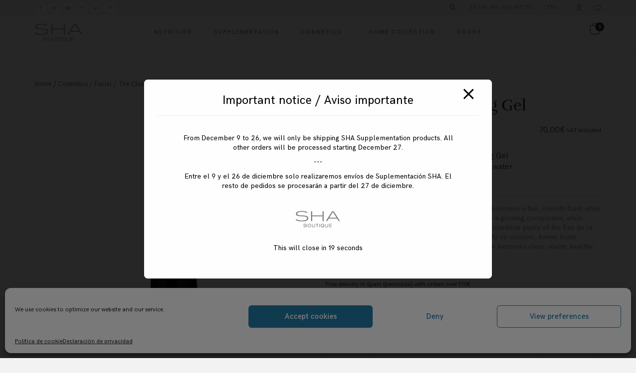

--- FILE ---
content_type: text/html; charset=UTF-8
request_url: https://shaboutique.com/en/product/the-cleansing-foaming-gel-200ml/
body_size: 26817
content:
<!DOCTYPE html>
<html lang="en-US" prefix="og: http://ogp.me/ns# og: http://ogp.me/ns#" class="site-html">
<head>
	<meta charset="UTF-8">
<title>The Cleansing Foaming Gel 200ml - SHA Boutique</title>

<link href="//www.google-analytics.com" rel="dns-prefetch" >
<link href="https://shaboutique.com/wp-content/themes/crepesandthemes/humans.txt" rel="author">

<!-- Favicon -->
<link rel="apple-touch-icon" sizes="57x57" href="https://shaboutique.com/wp-content/themes/crepesandthemes/img/icons/apple-icon-57x57.png">
<link rel="apple-touch-icon" sizes="60x60" href="https://shaboutique.com/wp-content/themes/crepesandthemes/img/icons/apple-icon-60x60.png">
<link rel="apple-touch-icon" sizes="72x72" href="https://shaboutique.com/wp-content/themes/crepesandthemes/img/icons/apple-icon-72x72.png">
<link rel="apple-touch-icon" sizes="76x76" href="https://shaboutique.com/wp-content/themes/crepesandthemes/img/icons/apple-icon-76x76.png">
<link rel="apple-touch-icon" sizes="114x114" href="https://shaboutique.com/wp-content/themes/crepesandthemes/img/icons/apple-icon-114x114.png">
<link rel="apple-touch-icon" sizes="120x120" href="https://shaboutique.com/wp-content/themes/crepesandthemes/img/icons/apple-icon-120x120.png">
<link rel="apple-touch-icon" sizes="144x144" href="https://shaboutique.com/wp-content/themes/crepesandthemes/img/icons/apple-icon-144x144.png">
<link rel="apple-touch-icon" sizes="152x152" href="https://shaboutique.com/wp-content/themes/crepesandthemes/img/icons/apple-icon-152x152.png">
<link rel="apple-touch-icon" sizes="180x180" href="https://shaboutique.com/wp-content/themes/crepesandthemes/img/icons/apple-icon-180x180.png">
<link rel="icon" type="image/png" sizes="192x192"  href="https://shaboutique.com/wp-content/themes/crepesandthemes/img/icons/android-icon-192x192.png">
<link rel="icon" type="image/png" sizes="32x32" href="https://shaboutique.com/wp-content/themes/crepesandthemes/img/icons/favicon-32x32.png">
<link rel="icon" type="image/png" sizes="96x96" href="https://shaboutique.com/wp-content/themes/crepesandthemes/img/icons/favicon-96x96.png">
<link rel="icon" type="image/png" sizes="16x16" href="https://shaboutique.com/wp-content/themes/crepesandthemes/img/icons/favicon-16x16.png">
<link rel="manifest" href="https://shaboutique.com/wp-content/themes/crepesandthemes/img/icons/manifest.json">
<meta name="msapplication-TileColor" content="#ffffff">
<meta name="msapplication-TileImage" content="https://shaboutique.com/wp-content/themes/crepesandthemes/img/icons/ms-icon-144x144.png">

<!-- Chrome, Firefox OS and Opera -->
<meta name="theme-color" content="#ffffff">

<!-- Windows Phone -->
<meta name="msapplication-navbutton-color" content="#ffffff">

<!-- iOS Safari -->
<meta name="apple-mobile-web-app-capable" content="yes">
<meta name="apple-mobile-web-app-status-bar-style" content="black-translucent">

<meta http-equiv="X-UA-Compatible" content="IE=edge,chrome=1">
<meta name="viewport" content="width=device-width, initial-scale=1.0">

<script>
	(function(i,s,o,g,r,a,m){i['GoogleAnalyticsObject']=r;i[r]=i[r]||function(){
	(i[r].q=i[r].q||[]).push(arguments)},i[r].l=1*new Date();a=s.createElement(o),
	m=s.getElementsByTagName(o)[0];a.async=1;a.src=g;m.parentNode.insertBefore(a,m)
	})(window,document,'script','//www.google-analytics.com/analytics.js','ga');
	
	ga('create', 'UA-37508204-1', 'auto');
	ga('send', 'pageview');
</script>
	
				<script>document.documentElement.className = document.documentElement.className + ' yes-js js_active js'</script>
						<style>
				.wishlist_table .add_to_cart, a.add_to_wishlist.button.alt { border-radius: 16px; -moz-border-radius: 16px; -webkit-border-radius: 16px; }			</style>
		<meta property="og:locale" content="en_US" />
<meta property="og:type" content="product" />
<meta property="og:title" content="The Cleansing Foaming Gel 200ml" />
<meta property="og:description" content="This crystal-clear gel of the Cleansing Foaming Gel becomes a fine, smooth foam when mixed with water. El Gel Limpiador Espumoso, un gel cristalino que se transforma en espuma fina y untuosa para purificar la piel en profundidad, revelar su luminosidad, respetando el manto hidrolipídico natural." />
<meta property="og:url" content="https://shaboutique.com/en/product/the-cleansing-foaming-gel-200ml/" />
<meta property="og:site_name" content="SHA Boutique" />
<meta property="og:image" content="https://shaboutique.com/wp-content/uploads/2017/08/2030P-the-cleansing-foaming-gel-evidens-de-beaute-01.png" />
<meta property="og:image:secure_url" content="https://shaboutique.com/wp-content/uploads/2017/08/2030P-the-cleansing-foaming-gel-evidens-de-beaute-01.png" />
<meta property="og:image" content="https://shaboutique.com/wp-content/uploads/2017/08/2030P-the-cleansing-foaming-gel-evidens-de-beaute-03.png" />
<meta property="product:price:amount" content="70.00"/>
<meta property="product:price:currency" content="EUR"/>
<meta property="product:availability" content="instock"/>
<meta property="og:availability" content="instock"/>
<meta property="product:condition" content="new" />
<meta property="product:retailer_item_id" content="3200034" />

<!-- This site is optimized with the Yoast SEO plugin v9.6 - https://yoast.com/wordpress/plugins/seo/ -->
<link rel="canonical" href="https://shaboutique.com/en/product/the-cleansing-foaming-gel-200ml/" />
<meta property="og:locale" content="en_US" />
<meta property="og:type" content="article" />
<meta property="og:title" content="The Cleansing Foaming Gel 200ml - SHA Boutique" />
<meta property="og:description" content="This crystal-clear gel of the Cleansing Foaming Gel becomes a fine, smooth foam when mixed with water." />
<meta property="og:url" content="https://shaboutique.com/en/product/the-cleansing-foaming-gel-200ml/" />
<meta property="og:site_name" content="SHA Boutique" />
<meta property="og:image" content="https://shaboutique.com/wp-content/uploads/2017/08/2030P-the-cleansing-foaming-gel-evidens-de-beaute-01.png" />
<meta property="og:image:secure_url" content="https://shaboutique.com/wp-content/uploads/2017/08/2030P-the-cleansing-foaming-gel-evidens-de-beaute-01.png" />
<meta property="og:image:width" content="2000" />
<meta property="og:image:height" content="2000" />
<meta name="twitter:card" content="summary" />
<meta name="twitter:description" content="This crystal-clear gel of the Cleansing Foaming Gel becomes a fine, smooth foam when mixed with water." />
<meta name="twitter:title" content="The Cleansing Foaming Gel 200ml - SHA Boutique" />
<meta name="twitter:image" content="https://shaboutique.com/wp-content/uploads/2017/08/2030P-the-cleansing-foaming-gel-evidens-de-beaute-01.png" />
<!-- / Yoast SEO plugin. -->

<link rel='dns-prefetch' href='//s.w.org' />
		<script type="text/javascript">
			window._wpemojiSettings = {"baseUrl":"https:\/\/s.w.org\/images\/core\/emoji\/11\/72x72\/","ext":".png","svgUrl":"https:\/\/s.w.org\/images\/core\/emoji\/11\/svg\/","svgExt":".svg","source":{"concatemoji":"https:\/\/shaboutique.com\/wp-includes\/js\/wp-emoji-release.min.js"}};
			!function(e,a,t){var n,r,o,i=a.createElement("canvas"),p=i.getContext&&i.getContext("2d");function s(e,t){var a=String.fromCharCode;p.clearRect(0,0,i.width,i.height),p.fillText(a.apply(this,e),0,0);e=i.toDataURL();return p.clearRect(0,0,i.width,i.height),p.fillText(a.apply(this,t),0,0),e===i.toDataURL()}function c(e){var t=a.createElement("script");t.src=e,t.defer=t.type="text/javascript",a.getElementsByTagName("head")[0].appendChild(t)}for(o=Array("flag","emoji"),t.supports={everything:!0,everythingExceptFlag:!0},r=0;r<o.length;r++)t.supports[o[r]]=function(e){if(!p||!p.fillText)return!1;switch(p.textBaseline="top",p.font="600 32px Arial",e){case"flag":return s([55356,56826,55356,56819],[55356,56826,8203,55356,56819])?!1:!s([55356,57332,56128,56423,56128,56418,56128,56421,56128,56430,56128,56423,56128,56447],[55356,57332,8203,56128,56423,8203,56128,56418,8203,56128,56421,8203,56128,56430,8203,56128,56423,8203,56128,56447]);case"emoji":return!s([55358,56760,9792,65039],[55358,56760,8203,9792,65039])}return!1}(o[r]),t.supports.everything=t.supports.everything&&t.supports[o[r]],"flag"!==o[r]&&(t.supports.everythingExceptFlag=t.supports.everythingExceptFlag&&t.supports[o[r]]);t.supports.everythingExceptFlag=t.supports.everythingExceptFlag&&!t.supports.flag,t.DOMReady=!1,t.readyCallback=function(){t.DOMReady=!0},t.supports.everything||(n=function(){t.readyCallback()},a.addEventListener?(a.addEventListener("DOMContentLoaded",n,!1),e.addEventListener("load",n,!1)):(e.attachEvent("onload",n),a.attachEvent("onreadystatechange",function(){"complete"===a.readyState&&t.readyCallback()})),(n=t.source||{}).concatemoji?c(n.concatemoji):n.wpemoji&&n.twemoji&&(c(n.twemoji),c(n.wpemoji)))}(window,document,window._wpemojiSettings);
		</script>
		<style type="text/css">
img.wp-smiley,
img.emoji {
	display: inline !important;
	border: none !important;
	box-shadow: none !important;
	height: 1em !important;
	width: 1em !important;
	margin: 0 .07em !important;
	vertical-align: -0.1em !important;
	background: none !important;
	padding: 0 !important;
}
</style>
<link rel='stylesheet' id='wp-block-library-css'  href='https://shaboutique.com/wp-includes/css/dist/block-library/style.min.css' type='text/css' media='all' />
<link rel='stylesheet' id='jquery-selectBox-css'  href='https://shaboutique.com/wp-content/plugins/yith-woocommerce-wishlist/assets/css/jquery.selectBox.css' type='text/css' media='all' />
<link rel='stylesheet' id='yith-wcwl-font-awesome-css'  href='https://shaboutique.com/wp-content/plugins/yith-woocommerce-wishlist/assets/css/font-awesome.min.css' type='text/css' media='all' />
<link rel='stylesheet' id='yith-wcwl-main-css'  href='https://shaboutique.com/wp-content/plugins/yith-woocommerce-wishlist/assets/css/style.css' type='text/css' media='all' />
<link rel='stylesheet' id='pb_animate-css'  href='https://shaboutique.com/wp-content/plugins/ays-popup-box/public/css/animate.css' type='text/css' media='all' />
<link rel='stylesheet' id='woocommerce-layout-css'  href='https://shaboutique.com/wp-content/plugins/woocommerce/assets/css/woocommerce-layout.css' type='text/css' media='all' />
<link rel='stylesheet' id='woocommerce-smallscreen-css'  href='https://shaboutique.com/wp-content/plugins/woocommerce/assets/css/woocommerce-smallscreen.css' type='text/css' media='only screen and (max-width: 768px)' />
<link rel='stylesheet' id='woocommerce-general-css'  href='https://shaboutique.com/wp-content/plugins/woocommerce/assets/css/woocommerce.css' type='text/css' media='all' />
<style id='woocommerce-inline-inline-css' type='text/css'>
.woocommerce form .form-row .required { visibility: visible; }
</style>
<link rel='stylesheet' id='cmplz-general-css'  href='https://shaboutique.com/wp-content/plugins/complianz-gdpr/assets/css/cookieblocker.min.css' type='text/css' media='all' />
<link rel='stylesheet' id='qts_front_styles-css'  href='https://shaboutique.com/wp-content/plugins/qtranslate-slug/assets/css/qts-default.css' type='text/css' media='all' />
<link rel='stylesheet' id='woocommerce_prettyPhoto_css-css'  href='//shaboutique.com/wp-content/plugins/woocommerce/assets/css/prettyPhoto.css' type='text/css' media='all' />
<link rel='stylesheet' id='font-awesome-css'  href='https://shaboutique.com/wp-content/themes/crepesandthemes/css/vendor/font-awesome.min.css' type='text/css' media='all' />
<style id='font-awesome-inline-css' type='text/css'>
[data-font="FontAwesome"]:before {font-family: 'FontAwesome' !important;content: attr(data-icon) !important;speak: none !important;font-weight: normal !important;font-variant: normal !important;text-transform: none !important;line-height: 1 !important;font-style: normal !important;-webkit-font-smoothing: antialiased !important;-moz-osx-font-smoothing: grayscale !important;}
</style>
<link rel='stylesheet' id='bootstrap-css'  href='https://shaboutique.com/wp-content/themes/crepesandthemes/css/vendor/bootstrap.min.css' type='text/css' media='all' />
<link rel='stylesheet' id='swal-css'  href='https://shaboutique.com/wp-content/themes/crepesandthemes/css/vendor/sweetalert.css' type='text/css' media='all' />
<link rel='stylesheet' id='slick-css'  href='https://shaboutique.com/wp-content/themes/crepesandthemes/css/vendor/slick.css' type='text/css' media='all' />
<link rel='stylesheet' id='fonts-css'  href='https://shaboutique.com/wp-content/themes/crepesandthemes/css/fonts.css' type='text/css' media='all' />
<link rel='stylesheet' id='main-css'  href='https://shaboutique.com/wp-content/themes/crepesandthemes/css/main.css' type='text/css' media='all' />
<link rel='stylesheet' id='woocommerce-css'  href='https://shaboutique.com/wp-content/themes/crepesandthemes/css/woocommerce.css' type='text/css' media='all' />
<link rel='stylesheet' id='home-css'  href='https://shaboutique.com/wp-content/themes/crepesandthemes/css/home.css' type='text/css' media='all' />
<link rel='stylesheet' id='easy-social-share-buttons-css'  href='https://shaboutique.com/wp-content/plugins/easy-social-share-buttons3/assets/css/easy-social-share-buttons.min.css' type='text/css' media='all' />
<script type='text/javascript' src='https://shaboutique.com/wp-includes/js/jquery/jquery.js'></script>
<script type='text/javascript' src='https://shaboutique.com/wp-includes/js/jquery/jquery-migrate.min.js'></script>
<script type='text/javascript'>
/* <![CDATA[ */
var pbLocalizeObj = {"ajax":"https:\/\/shaboutique.com\/wp-admin\/admin-ajax.php","seconds":"seconds","thisWillClose":"This will close in","icons":{"close_icon":"<svg class=\"ays_pb_material_close_icon\" xmlns=\"https:\/\/www.w3.org\/2000\/svg\" height=\"36px\" viewBox=\"0 0 24 24\" width=\"36px\" fill=\"#000000\" alt=\"Pop-up Close\"><path d=\"M0 0h24v24H0z\" fill=\"none\"\/><path d=\"M19 6.41L17.59 5 12 10.59 6.41 5 5 6.41 10.59 12 5 17.59 6.41 19 12 13.41 17.59 19 19 17.59 13.41 12z\"\/><\/svg>","close_circle_icon":"<svg class=\"ays_pb_material_close_circle_icon\" xmlns=\"https:\/\/www.w3.org\/2000\/svg\" height=\"24\" viewBox=\"0 0 24 24\" width=\"36\" alt=\"Pop-up Close\"><path d=\"M0 0h24v24H0z\" fill=\"none\"\/><path d=\"M12 2C6.47 2 2 6.47 2 12s4.47 10 10 10 10-4.47 10-10S17.53 2 12 2zm5 13.59L15.59 17 12 13.41 8.41 17 7 15.59 10.59 12 7 8.41 8.41 7 12 10.59 15.59 7 17 8.41 13.41 12 17 15.59z\"\/><\/svg>","volume_up_icon":"<svg class=\"ays_pb_fa_volume\" xmlns=\"https:\/\/www.w3.org\/2000\/svg\" height=\"24\" viewBox=\"0 0 24 24\" width=\"36\"><path d=\"M0 0h24v24H0z\" fill=\"none\"\/><path d=\"M3 9v6h4l5 5V4L7 9H3zm13.5 3c0-1.77-1.02-3.29-2.5-4.03v8.05c1.48-.73 2.5-2.25 2.5-4.02zM14 3.23v2.06c2.89.86 5 3.54 5 6.71s-2.11 5.85-5 6.71v2.06c4.01-.91 7-4.49 7-8.77s-2.99-7.86-7-8.77z\"\/><\/svg>","volume_mute_icon":"<svg xmlns=\"https:\/\/www.w3.org\/2000\/svg\" height=\"24\" viewBox=\"0 0 24 24\" width=\"24\"><path d=\"M0 0h24v24H0z\" fill=\"none\"\/><path d=\"M7 9v6h4l5 5V4l-5 5H7z\"\/><\/svg>"}};
/* ]]> */
</script>
<script type='text/javascript' src='https://shaboutique.com/wp-content/plugins/ays-popup-box/public/js/ays-pb-public.js'></script>
<link rel='https://api.w.org/' href='https://shaboutique.com/en/wp-json/' />
<link rel='shortlink' href='https://shaboutique.com/en/?p=596' />
<link rel="alternate" type="application/json+oembed" href="https://shaboutique.com/en/wp-json/oembed/1.0/embed?url=https%3A%2F%2Fshaboutique.com%2Fen%2Fproduct%2Fthe-cleansing-foaming-gel-200ml%2F" />
<link rel="alternate" type="text/xml+oembed" href="https://shaboutique.com/en/wp-json/oembed/1.0/embed?url=https%3A%2F%2Fshaboutique.com%2Fen%2Fproduct%2Fthe-cleansing-foaming-gel-200ml%2F&#038;format=xml" />
<meta name="generator" content="qTranslate-X 3.4.6.8" />
<style>.cmplz-hidden{display:none!important;}</style><link hreflang="x-default" href="https://shaboutique.com/en/product/the-cleansing-foaming-gel-200ml/" rel="alternate" />
<link hreflang="en" href="https://shaboutique.com/en/product/the-cleansing-foaming-gel-200ml/" rel="alternate" />
<link hreflang="es" href="https://shaboutique.com/es/producto/gel-espumoso-limpiador-200ml/" rel="alternate" />
	<noscript><style>.woocommerce-product-gallery{ opacity: 1 !important; }</style></noscript>
	
<script type="text/javascript">var essb_settings = {"ajax_url":"https:\/\/shaboutique.com\/wp-admin\/admin-ajax.php","essb3_nonce":"f067249fe8","essb3_plugin_url":"https:\/\/shaboutique.com\/wp-content\/plugins\/easy-social-share-buttons3","essb3_stats":false,"essb3_ga":false,"blog_url":"https:\/\/shaboutique.com\/","post_id":"596"};</script>		<style type="text/css" id="wp-custom-css">
			.column-wc_actions {display:none;}
.related.products {display:none;}		</style>
	
			
	<!-- Start of HubSpot Embed Code -->
	<script type="text/javascript" id="hs-script-loader" async defer src="//js.hs-scripts.com/3304891.js"></script>
	<!-- End of HubSpot Embed Code -->
	<script>
		(function($){
				
			$.noConflict();
			
			$(document).ready(function(){
				$(document).on("change", ".woocommerce-checkout .woocommerce-billing-fields, .woocommerce-checkout .woocommerce-shipping-fields", function(){
					if ( $("input[value='mh_wc_table_rate_plus_23'").length > 0 ){
						$("input[value='mh_wc_table_rate_plus_23'").prop("checked", true);
					}
				});
				if ( $("input[value='mh_wc_table_rate_plus_23'").length > 0 ){
					$("input[value='mh_wc_table_rate_plus_23'").prop("checked", true);
				}
			});
								    
		})(jQuery);
	</script>
	<!-- Google Tag Manager -->
<script>(function(w,d,s,l,i){w[l]=w[l]||[];w[l].push({'gtm.start':
new Date().getTime(),event:'gtm.js'});var f=d.getElementsByTagName(s)[0],
j=d.createElement(s),dl=l!='dataLayer'?'&l='+l:'';j.async=true;j.src=
'https://www.googletagmanager.com/gtm.js?id='+i+dl;f.parentNode.insertBefore(j,f);
})(window,document,'script','dataLayer','GTM-5HNHZ2H');</script>
<!-- End Google Tag Manager -->
</head>

<!-- Google tag (gtag.js) -->
<script async src="https://www.googletagmanager.com/gtag/js?id=G-CSV8W6JSHT"></script>
<script>
  window.dataLayer = window.dataLayer || [];
  function gtag(){dataLayer.push(arguments);}
  gtag('js', new Date());

  gtag('config', 'G-CSV8W6JSHT');
</script>

<body class="product-template-default single single-product postid-596 woocommerce woocommerce-page woocommerce-no-js product-the-cleansong-foaming-gel-200ml en">
	<!-- Google Tag Manager (noscript) -->
<noscript><iframe src="https://www.googletagmanager.com/ns.html?id=GTM-5HNHZ2H"
height="0" width="0" style="display:none;visibility:hidden"></iframe></noscript>
<!-- End Google Tag Manager (noscript) -->
	
	<!-- .site-announcement-bar -->
		<!-- end /.site-announcement-bar -->
	
	<div id="page" class="site-page">
		
		<!--<a href="#toggle-canvas" class="toggle-canvas"><div class="hamburguesa"></div></a>-->
		
		<!-- .site-header -->
		<!-- .site-header -->
		<header id="topbar" class="site-topbar">
			<div class="container">
				<div class="row">
					<div class="col-md-12 clearfix">
						<div class="pull-left">
							<div class="rrss">
								<a href="https://www.facebook.com/shawellnessclinic/" target="_blank"><i class="fa fa-facebook"></i></a>
<a href="https://twitter.com/shawellness" target="_blank"><i class="fa fa-twitter"></i></a>
<a href="https://www.youtube.com/user/shawellnessclinic1/" target="_blank"><i class="fa fa-youtube-play"></i></a>
<a href="https://www.instagram.com/shawellness/" target="_blank"><i class="fa fa-instagram"></i></a>
<!--a href="https://plus.google.com/+shawellnessclinic" target="_blank"><i class="fa fa-google-plus"></i></a-->
<a href="https://www.linkedin.com/company-beta/566040/" target="_blank"><i class="fa fa-linkedin"></i></a>
<a href="https://es.pinterest.com/shawellness/" target="_blank"><i class="fa fa-pinterest-p"></i></a>			
							</div>
						</div>
						<div class="pull-right clearfix">
							<a href="javascript:void(0);" class="search pull-left"><i class="fa fa-search"></i></a>
							<a href="tel:+34966868556" class="phone pull-left">(+34) 96 686 85 56</a>
							<div class="lang pull-left dropdown">
	<select onchange="location = this.options[this.selectedIndex].value;">
		<option value="https://shaboutique.com/en/product/the-cleansing-foaming-gel-200ml/" >EN</option>
		<option value="https://shaboutique.com/es/producto/gel-espumoso-limpiador-200ml/" >ES</option>				
	</select>
</div>
			
														<a href="https://shaboutique.com/en/my-account/" class="user login pull-left"><i class="icon icon-user"></i></a>
														<a href="https://shaboutique.com/en/wishlist/" class="wishlist pull-left"><i class="icon icon-wishlist-o"></i></a>
						</div>
					</div>
				</div>
			</div>				
		</header>
		
		<header id="header" class="site-header">
			<div class="container">
				<div class="row">
					<div class="col-md-12 clearfix">
						<a href="" class="hamburger"><span></span></a>
						<a href="https://shaboutique.com/en/" class="logo pull-left">
							<img class="normal" src="https://shaboutique.com/wp-content/themes/crepesandthemes/img/logo.svg" alt="SHA Boutique" width="100">
							<img class="negative" src="https://shaboutique.com/wp-content/themes/crepesandthemes/img/logo-negative.svg" alt="SHA Boutique" width="100">
						</a>
						<div class="pull-right clearfix movil2 usericon none">
													<a href="https://shaboutique.com/en/my-account/" class="user login pull-left"><i class="icon icon-user"></i></a>
													</div>
						<div class="lang pull-left dropdown">
	<select onchange="location = this.options[this.selectedIndex].value;">
		<option value="https://shaboutique.com/en/product/the-cleansing-foaming-gel-200ml/" >EN</option>
		<option value="https://shaboutique.com/es/producto/gel-espumoso-limpiador-200ml/" >ES</option>				
	</select>
</div>
			
						<form role="search" method="get" id="searchform" class="searchform" action="https://shaboutique.com/en/" >
    <div class="searchform-inner"><label class="screen-reader-text hidden" for="s">Search for:</label>
    <input type="text" value="" name="s" id="s" placeholder="Search"/>
    <input type="hidden" name="post_type" value="product" />
	<button type="submit" id="searchsubmit"><i class="fa fa-search"></i></button>
    </div>
    </form>						<nav class="menu clearfix" role="navigation">
							<div class="menu-menu-principal-container"><ul id="menu-menu-principal" class="list-inline"><li id="menu-item-1775" class="menu-item menu-item-type-taxonomy menu-item-object-product_cat menu-item-1775"><a href="https://shaboutique.com/en/product-category/nutrition/">Nutrition</a></li>
<li id="menu-item-1776" class="menu-item menu-item-type-taxonomy menu-item-object-product_cat menu-item-1776"><a href="https://shaboutique.com/en/product-category/supplementation/">Supplementation</a></li>
<li id="menu-item-1777" class="menu-item menu-item-type-taxonomy menu-item-object-product_cat current-product-ancestor menu-item-has-children menu-item-1777"><a href="https://shaboutique.com/en/product-category/cosmetics/">Cosmetics</a><span class='sub-menu-trigger'><i class='fa fa-angle-down'></i></span>
<div class='sub-menu-outer'><div class='container'><ul class='sub-menu'>
	<li id="menu-item-1820" class="menu-item menu-item-type-taxonomy menu-item-object-product_cat menu-item-1820"><a href="https://shaboutique.com/en/product-category/cosmetics/body/">Body</a></li>
	<li id="menu-item-1821" class="menu-item menu-item-type-taxonomy menu-item-object-product_cat current-product-ancestor current-menu-parent current-product-parent menu-item-1821"><a href="https://shaboutique.com/en/product-category/cosmetics/facial/">Facial</a></li>
	<li id="menu-item-1822" class="menu-item menu-item-type-taxonomy menu-item-object-product_cat menu-item-1822"><a href="https://shaboutique.com/en/product-category/cosmetics/hair/">Hair</a></li>
</ul></div></div>
</li>
<li id="menu-item-1781" class="menu-item menu-item-type-taxonomy menu-item-object-product_cat menu-item-1781"><a href="https://shaboutique.com/en/product-category/home-collection/">Home Collection</a></li>
<li id="menu-item-1782" class="menu-item menu-item-type-taxonomy menu-item-object-product_cat menu-item-1782"><a href="https://shaboutique.com/en/product-category/books/">Books</a></li>
</ul></div>							<div class="phone movil"><a href="tel:+34966868556" class="phone">(+34) 96 686 85 56</a></div>	
							<div class="rrss">
								<a href="https://www.facebook.com/shawellnessclinic/" target="_blank"><i class="fa fa-facebook"></i></a>
<a href="https://twitter.com/shawellness" target="_blank"><i class="fa fa-twitter"></i></a>
<a href="https://www.youtube.com/user/shawellnessclinic1/" target="_blank"><i class="fa fa-youtube-play"></i></a>
<a href="https://www.instagram.com/shawellness/" target="_blank"><i class="fa fa-instagram"></i></a>
<!--a href="https://plus.google.com/+shawellnessclinic" target="_blank"><i class="fa fa-google-plus"></i></a-->
<a href="https://www.linkedin.com/company-beta/566040/" target="_blank"><i class="fa fa-linkedin"></i></a>
<a href="https://es.pinterest.com/shawellness/" target="_blank"><i class="fa fa-pinterest-p"></i></a>			
							</div>
						</nav>
						<div class="pull-right clearfix movil2">
							<a href="https://shaboutique.com/en/wishlist/" class="wishlist pull-left"><i class="icon icon-wishlist-o"></i></a>
						</div>
						<div class="cta pull-right">
							<a class="cart" href="https://shaboutique.com/en/carrito/">
								<i class="icon icon-cart"></i>
								<div class="cart-count">0</div>
								<div class="cart-amount"><span class="woocommerce-Price-amount amount">0,00<span class="woocommerce-Price-currencySymbol">&euro;</span></span></div>
							</a>
							<!--<a href="mailto:reservations@shawellness.com" class="mail"><i class="icon icon-email"></i></a> 
							<a href="tel:+34966811199" class="phone"><i class="icon icon-phone"></i></a>-->
						</div>
					</div>
				</div>
			</div>
		</header>

								
				
		<div id="cart">
			<div class="overlay"></div>					
			
<div class="content">
	
		
		<div class="empty">
			<div class="center text-center">
				<h4 class="h3">Your cart is empty</h4>
								<a href="https://shaboutique.com/en/shop/" class="button">Go to shop</a>
			</div>
		</div>

		
</div>
			
		</div>
		<!-- end /.site-header -->

		<!-- .site-main -->
		<main id="main" class="site-main">
			
<section id="single-product" class="padding__md">
	<div class="container">
		<div class="row">
			<div class="col-xs-12">
				
				<nav class="woocommerce-breadcrumb"><a href="https://shaboutique.com/en">Home</a>&nbsp;&#47;&nbsp;<a href="https://shaboutique.com/en/product-category/cosmetics/">Cosmetics</a>&nbsp;&#47;&nbsp;<a href="https://shaboutique.com/en/product-category/cosmetics/facial/">Facial</a>&nbsp;&#47;&nbsp;The Cleansing Foaming Gel 200ml</nav>				
								
					
<div class="woocommerce-notices-wrapper"></div>
<div id="product-596" class="post-596 product type-product status-publish has-post-thumbnail product_cat-cosmetics-facial product_tag-evidens-de-beaute first instock taxable shipping-taxable purchasable product-type-simple">
	
		<div class="row">
		<div class="col-sm-6 col-xs-12">
			<div class="product-gallery">
				<div class="" data-columns="">
	<figure class="woocommerce-product-gallery__wrapper">
		<div class="image">
		
			<div data-thumb="https://shaboutique.com/wp-content/uploads/2017/08/2030P-the-cleansing-foaming-gel-evidens-de-beaute-01-100x100.png" class="woocommerce-product-gallery__image"><a href="https://shaboutique.com/wp-content/uploads/2017/08/2030P-the-cleansing-foaming-gel-evidens-de-beaute-01.png"><img width="600" height="600" src="https://shaboutique.com/wp-content/uploads/2017/08/2030P-the-cleansing-foaming-gel-evidens-de-beaute-01-600x600.png" class="attachment-shop_single size-shop_single wp-post-image" alt="" title="2030P-the-cleansing-foaming-gel-evidens-de-beaute-01" data-caption="" data-src="https://shaboutique.com/wp-content/uploads/2017/08/2030P-the-cleansing-foaming-gel-evidens-de-beaute-01.png" data-large_image="https://shaboutique.com/wp-content/uploads/2017/08/2030P-the-cleansing-foaming-gel-evidens-de-beaute-01.png" data-large_image_width="2000" data-large_image_height="2000" srcset="https://shaboutique.com/wp-content/uploads/2017/08/2030P-the-cleansing-foaming-gel-evidens-de-beaute-01-600x600.png 600w, https://shaboutique.com/wp-content/uploads/2017/08/2030P-the-cleansing-foaming-gel-evidens-de-beaute-01-150x150.png 150w, https://shaboutique.com/wp-content/uploads/2017/08/2030P-the-cleansing-foaming-gel-evidens-de-beaute-01-300x300.png 300w, https://shaboutique.com/wp-content/uploads/2017/08/2030P-the-cleansing-foaming-gel-evidens-de-beaute-01-768x768.png 768w, https://shaboutique.com/wp-content/uploads/2017/08/2030P-the-cleansing-foaming-gel-evidens-de-beaute-01-1024x1024.png 1024w, https://shaboutique.com/wp-content/uploads/2017/08/2030P-the-cleansing-foaming-gel-evidens-de-beaute-01-100x100.png 100w" sizes="(max-width: 600px) 100vw, 600px" /></a></div>		</div>
		<div class="thumbnails">
			<div class="row">
				<div class="col-xs-3"><div data-thumb="https://shaboutique.com/wp-content/uploads/2017/08/2030P-the-cleansing-foaming-gel-evidens-de-beaute-03-100x100.png" class="woocommerce-product-gallery__image active"><a href="https://shaboutique.com/wp-content/uploads/2017/08/2030P-the-cleansing-foaming-gel-evidens-de-beaute-03.png"><img width="600" height="600" src="https://shaboutique.com/wp-content/uploads/2017/08/2030P-the-cleansing-foaming-gel-evidens-de-beaute-03-600x600.png" class="attachment-shop_single size-shop_single" alt="" title="2030P-the-cleansing-foaming-gel-evidens-de-beaute-03" data-caption="" data-src="https://shaboutique.com/wp-content/uploads/2017/08/2030P-the-cleansing-foaming-gel-evidens-de-beaute-03.png" data-large_image="https://shaboutique.com/wp-content/uploads/2017/08/2030P-the-cleansing-foaming-gel-evidens-de-beaute-03.png" data-large_image_width="2000" data-large_image_height="2000" srcset="https://shaboutique.com/wp-content/uploads/2017/08/2030P-the-cleansing-foaming-gel-evidens-de-beaute-03-600x600.png 600w, https://shaboutique.com/wp-content/uploads/2017/08/2030P-the-cleansing-foaming-gel-evidens-de-beaute-03-150x150.png 150w, https://shaboutique.com/wp-content/uploads/2017/08/2030P-the-cleansing-foaming-gel-evidens-de-beaute-03-300x300.png 300w, https://shaboutique.com/wp-content/uploads/2017/08/2030P-the-cleansing-foaming-gel-evidens-de-beaute-03-768x768.png 768w, https://shaboutique.com/wp-content/uploads/2017/08/2030P-the-cleansing-foaming-gel-evidens-de-beaute-03-1024x1024.png 1024w, https://shaboutique.com/wp-content/uploads/2017/08/2030P-the-cleansing-foaming-gel-evidens-de-beaute-03-100x100.png 100w" sizes="(max-width: 600px) 100vw, 600px" /></a></div></div>			</div>
		</div>
	</figure>
</div>
<div class="yith-wcwl-add-to-wishlist add-to-wishlist-596">
		    
	    <div class="yith-wcwl-add-button show" style="display:block">
	        
<div href="/en/product/the-cleansing-foaming-gel-200ml/?add_to_wishlist=596" rel="nofollow" data-product-id="596" data-product-type="simple" class="add_to_wishlist" >
        	<i class="icon icon-wishlist-o"></i>
</div>
<img src="https://shaboutique.com/wp-content/plugins/yith-woocommerce-wishlist/assets/images/wpspin_light.gif" class="ajax-loading" alt="loading" width="16" height="16" style="visibility:hidden" />	    </div>

	    <div class="yith-wcwl-wishlistaddedbrowse hide" style="display:none;">
	        <!--span class="feedback">¡Producto añadido!</span>
	        <a href="https://shaboutique.com/en/wishlist/" rel="nofollow">
	            Ver lista de deseos	        </a-->
			<i class="icon icon-wishlist" data-toggle="tooltip" title="¡Producto añadido!"  data-placement="right"></i>
	    </div>

	    <div class="yith-wcwl-wishlistexistsbrowse hide" style="display:none">
	        <!--span class="feedback">¡El producto ya está en la lista de deseos!</span-->
	        <!--a href="https://shaboutique.com/en/wishlist/" rel="nofollow">
	            Ver lista de deseos	        </a-->
			<i class="icon icon-wishlist" data-toggle="tooltip" title="¡El producto ya está en la lista de deseos!"  data-placement="right"></i>
	    </div>
	    <div class="yith-wcwl-wishlistaddresponse"></div>
	    
	
</div>

<div class="clear"></div><a href="" class="essb_links_trigger"><i class="icon icon-share"></i></a><div class="essb_links essb_counter_modern_right essb_displayed_shortcode essb_share essb_template_grey-circles-retina essb_884911275 print-no" id="essb_displayed_shortcode_884911275" data-essb-postid="596" data-essb-position="shortcode" data-essb-button-style="icon" data-essb-template="grey-circles-retina" data-essb-counter-pos="right" data-essb-url="https://shaboutique.com/en/product/the-cleansing-foaming-gel-200ml/" data-essb-fullurl="https://shaboutique.com/en/product/the-cleansing-foaming-gel-200ml/" data-essb-instance="884911275"><ul class="essb_links_list essb_force_hide_name essb_force_hide"><li class="essb_item essb_link_facebook nolightbox"> <a href="https://www.facebook.com/sharer/sharer.php?u=https%3A%2F%2Fshaboutique.com%2Fen%2Fproduct%2Fthe-cleansing-foaming-gel-200ml%2F&t=The+Cleansing+Foaming+Gel+200ml" title="Share on Facebook" onclick="essb.window(&#39;https://www.facebook.com/sharer/sharer.php?u=https%3A%2F%2Fshaboutique.com%2Fen%2Fproduct%2Fthe-cleansing-foaming-gel-200ml%2F&t=The+Cleansing+Foaming+Gel+200ml&#39;,&#39;facebook&#39;,&#39;884911275&#39;); return false;" target="_blank" rel="nofollow" class="nolightbox" ><span class="essb_icon essb_icon_facebook"></span><span class="essb_network_name essb_noname"></span></a></li><li class="essb_item essb_link_twitter nolightbox"> <a href="#" title="Share on Twitter" onclick="essb.window(&#39;https://twitter.com/intent/tweet?text=The%20Cleansing%20Foaming%20Gel%20200ml&amp;url=https://shaboutique.com/en/product/the-cleansing-foaming-gel-200ml/&amp;counturl=https%3A%2F%2Fshaboutique.com%2Fen%2Fproduct%2Fthe-cleansing-foaming-gel-200ml%2F&#39;,&#39;twitter&#39;,&#39;884911275&#39;); return false;" target="_blank" rel="nofollow" class="nolightbox" ><span class="essb_icon essb_icon_twitter"></span><span class="essb_network_name essb_noname"></span></a></li><li class="essb_item essb_link_whatsapp nolightbox"> <a href="whatsapp://send?text=The%20Cleansing%20Foaming%20Gel%20200ml%20https://shaboutique.com/en/product/the-cleansing-foaming-gel-200ml/" title="Share on WhatsApp" onclick="essb.tracking_only('', 'whatsapp', '884911275', true);" target="_blank" rel="nofollow" class="nolightbox" ><span class="essb_icon essb_icon_whatsapp"></span><span class="essb_network_name essb_noname"></span></a></li><li class="essb_item essb_link_pinterest nolightbox"> <a href="#" title="Share on Pinterest" onclick="essb.pinterest_picker(&#39;884911275&#39;); return false;" target="_blank" rel="nofollow" class="nolightbox" ><span class="essb_icon essb_icon_pinterest"></span><span class="essb_network_name essb_noname"></span></a></li><li class="essb_item essb_link_mail nolightbox"> <a href="#" title="Share on Email" onclick="essb_open_mailform(&#39;884911275&#39;); return false;" target="_blank" rel="nofollow" class="nolightbox" ><span class="essb_icon essb_icon_mail"></span><span class="essb_network_name essb_noname"></span></a></li></ul></div>			</div>
		</div>
		<div class="col-sm-6 col-xs-12">
			<div class="product-info">
		
				
<h1 class="title h2">The Cleansing Foaming Gel 200ml</h1>
<div class="price"><span class="woocommerce-Price-amount amount">70,00<span class="woocommerce-Price-currencySymbol">&euro;</span></span> <small class="woocommerce-price-suffix">VAT Included</small></div>
<div class="description">
    <p>This crystal-clear gel of the Cleansing Foaming Gel becomes a fine, smooth foam when mixed with water.</p>
</div>

	<div class="woocommerce-tabs wc-tabs-wrapper">
		<ul class="tabs wc-tabs" role="tablist">
							<li class="description_tab" id="tab-title-description" role="tab" aria-controls="tab-description">
					<a href="#tab-description">Description</a>
				</li>
					</ul>
					<div class="woocommerce-Tabs-panel woocommerce-Tabs-panel--description panel entry-content wc-tab" id="tab-description" role="tabpanel" aria-labelledby="tab-title-description">
				

<p>This crystal-clear gel of the Cleansing Foaming Gel becomes a fine, smooth foam when mixed with water. Deeply cleanses skin and brings up a glowing complexion, while respecting the skin’s natural balance. Thanks to the incredible purity of the Eau de la Foux, the QAI® Complex agents (Triple Collagen, Q10 co-enzyme, Amino Acids, Mulberry Root extract) and softening agents, your skin becomes clear, matte, healthy-looking and free of impurities.</p>
			</div>
			</div>

<div class='message'><p>Free delivery in Spain (peninsula) with orders over 170€.</p><p>3 days delivery</p></div><div class="meta">

	
	
		<div class="sku">SKU: <span class="number">3200034</span></div>

	
	<div class="categories">Category: <a href="https://shaboutique.com/en/product-category/cosmetics/facial/" rel="tag">Facial</a></div>
	<div class="tags">Tag: <a href="https://shaboutique.com/en/product-tag/evidens-de-beaute/" rel="tag">Evidens de Beauté</a></div>
	
</div>

<div class="yith-wcwl-add-to-wishlist add-to-wishlist-596">
		    
	    <div class="yith-wcwl-add-button show" style="display:block">
	        
<div href="/en/product/the-cleansing-foaming-gel-200ml/?add_to_wishlist=596" rel="nofollow" data-product-id="596" data-product-type="simple" class="add_to_wishlist" >
        	<i class="icon icon-wishlist-o"></i>
</div>
<img src="https://shaboutique.com/wp-content/plugins/yith-woocommerce-wishlist/assets/images/wpspin_light.gif" class="ajax-loading" alt="loading" width="16" height="16" style="visibility:hidden" />	    </div>

	    <div class="yith-wcwl-wishlistaddedbrowse hide" style="display:none;">
	        <!--span class="feedback">¡Producto añadido!</span>
	        <a href="https://shaboutique.com/en/wishlist/" rel="nofollow">
	            Ver lista de deseos	        </a-->
			<i class="icon icon-wishlist" data-toggle="tooltip" title="¡Producto añadido!"  data-placement="right"></i>
	    </div>

	    <div class="yith-wcwl-wishlistexistsbrowse hide" style="display:none">
	        <!--span class="feedback">¡El producto ya está en la lista de deseos!</span-->
	        <!--a href="https://shaboutique.com/en/wishlist/" rel="nofollow">
	            Ver lista de deseos	        </a-->
			<i class="icon icon-wishlist" data-toggle="tooltip" title="¡El producto ya está en la lista de deseos!"  data-placement="right"></i>
	    </div>
	    <div class="yith-wcwl-wishlistaddresponse"></div>
	    
	
</div>

<div class="clear"></div><div class="stock in-stock">8 in stock</div>

	
	<form class="cart" method="post" enctype='multipart/form-data'>
		<div class="clearfix">
			<div class="pull-left">
				<div class="quantity-container">
					<div class="minus">-</div>
						<div class="quantity">
		<label class="screen-reader-text" for="quantity_696cf1c4c8207">Quantity</label>
		<input
			type="number"
			id="quantity_696cf1c4c8207"
			class="input-text qty text"
			step="1"
			min="1"
			max="8"
			name="quantity"
			value="1"
			title="Qty"
			size="4"
			pattern="[0-9]*"
			inputmode="numeric"
			aria-labelledby="The Cleansing Foaming Gel 200ml quantity" />
	</div>
						<div class="plus">+</div>
				</div>
			</div>
			<div class="pull-right">
				<button type="submit" name="add-to-cart" value="596" class="single_add_to_cart_button button">Add to cart</button>
			</div>
		</div>
		
			</form>

	

		
			</div><!-- .summary -->
		</div>
	</div>
	<div class="gap60"></div>
	<div class="row">
		<div class="col-xs-12">
			
	<div class="related products">
		<div class="row">
			<div class="col-xs-12">
				<h2 class="h3 no__margin-bottom">Related products</h2>
				<hr>
			</div>
		</div>
		<div class="row">
		<ul class="products columns-4">
		
						
				<div class="col-md-3 col-sm-6 col-xs-6">
				<div class="post-702 product type-product status-publish has-post-thumbnail product_cat-cosmetics-facial product_tag-is-clinical product_shipping_class-clase-envio-2 first instock taxable shipping-taxable purchasable product-type-simple">
	<a href="https://shaboutique.com/en/product/neckperfect-complex-50ml/" class="woocommerce-LoopProduct-link woocommerce-loop-product__link"><img width="300" height="300" src="https://shaboutique.com/wp-content/uploads/2017/08/neckperfect-_1306-050_2-300x300.png" class="attachment-woocommerce_thumbnail size-woocommerce_thumbnail" alt="Neckperfect Complex 50ml" srcset="https://shaboutique.com/wp-content/uploads/2017/08/neckperfect-_1306-050_2-300x300.png 300w, https://shaboutique.com/wp-content/uploads/2017/08/neckperfect-_1306-050_2-600x600.png 600w, https://shaboutique.com/wp-content/uploads/2017/08/neckperfect-_1306-050_2-100x100.png 100w, https://shaboutique.com/wp-content/uploads/2017/08/neckperfect-_1306-050_2-150x150.png 150w, https://shaboutique.com/wp-content/uploads/2017/08/neckperfect-_1306-050_2-768x768.png 768w, https://shaboutique.com/wp-content/uploads/2017/08/neckperfect-_1306-050_2-180x180.png 180w, https://shaboutique.com/wp-content/uploads/2017/08/neckperfect-_1306-050_2.png 1000w" sizes="(max-width: 300px) 100vw, 300px" /><a href="https://shaboutique.com/en/product-category/cosmetics/facial/" class="category shalabel">Facial</a><h2 class="woocommerce-loop-product__title">Neckperfect Complex 50ml</h2>
	<span class="price"><span class="woocommerce-Price-amount amount">136,00<span class="woocommerce-Price-currencySymbol">&euro;</span></span> <small class="woocommerce-price-suffix">VAT Included</small></span>

<div class="yith-wcwl-add-to-wishlist add-to-wishlist-702">
		    
	    <div class="yith-wcwl-add-button show" style="display:block">
	        
<div href="/en/product/the-cleansing-foaming-gel-200ml/?add_to_wishlist=702" rel="nofollow" data-product-id="702" data-product-type="simple" class="add_to_wishlist" >
        	<i class="icon icon-wishlist-o"></i>
</div>
<img src="https://shaboutique.com/wp-content/plugins/yith-woocommerce-wishlist/assets/images/wpspin_light.gif" class="ajax-loading" alt="loading" width="16" height="16" style="visibility:hidden" />	    </div>

	    <div class="yith-wcwl-wishlistaddedbrowse hide" style="display:none;">
	        <!--span class="feedback">¡Producto añadido!</span>
	        <a href="https://shaboutique.com/en/wishlist/" rel="nofollow">
	            Ver lista de deseos	        </a-->
			<i class="icon icon-wishlist" data-toggle="tooltip" title="¡Producto añadido!"  data-placement="right"></i>
	    </div>

	    <div class="yith-wcwl-wishlistexistsbrowse hide" style="display:none">
	        <!--span class="feedback">¡El producto ya está en la lista de deseos!</span-->
	        <!--a href="https://shaboutique.com/en/wishlist/" rel="nofollow">
	            Ver lista de deseos	        </a-->
			<i class="icon icon-wishlist" data-toggle="tooltip" title="¡El producto ya está en la lista de deseos!"  data-placement="right"></i>
	    </div>
	    <div class="yith-wcwl-wishlistaddresponse"></div>
	    
	
</div>

<div class="clear"></div></a><button rel="nofollow" href="/en/product/the-cleansing-foaming-gel-200ml/?add-to-cart=702" data-quantity="1" data-product_id="702" data-product_sku="3202301" class="button product_type_simple add_to_cart_button ajax_add_to_cart add_to_cart_loop_button"><i class="icon icon-cart"></i></button></div>



				</div>

						
				<div class="col-md-3 col-sm-6 col-xs-6">
				<div class="post-692 product type-product status-publish has-post-thumbnail product_cat-cosmetics-facial product_tag-is-clinical product_shipping_class-clase-envio-2  instock taxable shipping-taxable purchasable product-type-simple">
	<a href="https://shaboutique.com/en/product/youth-complex-30ml/" class="woocommerce-LoopProduct-link woocommerce-loop-product__link"><img width="275" height="275" src="https://shaboutique.com/wp-content/uploads/2017/08/youthcomplex_30g_beautyshot_noreflection_3.png" class="attachment-woocommerce_thumbnail size-woocommerce_thumbnail" alt="Youth Complex 30ml" srcset="https://shaboutique.com/wp-content/uploads/2017/08/youthcomplex_30g_beautyshot_noreflection_3.png 275w, https://shaboutique.com/wp-content/uploads/2017/08/youthcomplex_30g_beautyshot_noreflection_3-100x100.png 100w, https://shaboutique.com/wp-content/uploads/2017/08/youthcomplex_30g_beautyshot_noreflection_3-150x150.png 150w, https://shaboutique.com/wp-content/uploads/2017/08/youthcomplex_30g_beautyshot_noreflection_3-180x180.png 180w" sizes="(max-width: 275px) 100vw, 275px" /><a href="https://shaboutique.com/en/product-category/cosmetics/facial/" class="category shalabel">Facial</a><h2 class="woocommerce-loop-product__title">Youth Complex 30ml</h2>
	<span class="price"><span class="woocommerce-Price-amount amount">204,00<span class="woocommerce-Price-currencySymbol">&euro;</span></span> <small class="woocommerce-price-suffix">VAT Included</small></span>

<div class="yith-wcwl-add-to-wishlist add-to-wishlist-692">
		    
	    <div class="yith-wcwl-add-button show" style="display:block">
	        
<div href="/en/product/the-cleansing-foaming-gel-200ml/?add_to_wishlist=692" rel="nofollow" data-product-id="692" data-product-type="simple" class="add_to_wishlist" >
        	<i class="icon icon-wishlist-o"></i>
</div>
<img src="https://shaboutique.com/wp-content/plugins/yith-woocommerce-wishlist/assets/images/wpspin_light.gif" class="ajax-loading" alt="loading" width="16" height="16" style="visibility:hidden" />	    </div>

	    <div class="yith-wcwl-wishlistaddedbrowse hide" style="display:none;">
	        <!--span class="feedback">¡Producto añadido!</span>
	        <a href="https://shaboutique.com/en/wishlist/" rel="nofollow">
	            Ver lista de deseos	        </a-->
			<i class="icon icon-wishlist" data-toggle="tooltip" title="¡Producto añadido!"  data-placement="right"></i>
	    </div>

	    <div class="yith-wcwl-wishlistexistsbrowse hide" style="display:none">
	        <!--span class="feedback">¡El producto ya está en la lista de deseos!</span-->
	        <!--a href="https://shaboutique.com/en/wishlist/" rel="nofollow">
	            Ver lista de deseos	        </a-->
			<i class="icon icon-wishlist" data-toggle="tooltip" title="¡El producto ya está en la lista de deseos!"  data-placement="right"></i>
	    </div>
	    <div class="yith-wcwl-wishlistaddresponse"></div>
	    
	
</div>

<div class="clear"></div></a><button rel="nofollow" href="/en/product/the-cleansing-foaming-gel-200ml/?add-to-cart=692" data-quantity="1" data-product_id="692" data-product_sku="3200607" class="button product_type_simple add_to_cart_button ajax_add_to_cart add_to_cart_loop_button"><i class="icon icon-cart"></i></button></div>



				</div>

						
				<div class="col-md-3 col-sm-6 col-xs-6">
				<div class="post-610 product type-product status-publish has-post-thumbnail product_cat-cosmetics-facial product_tag-evidens-de-beaute product_shipping_class-clase-envio-2  instock taxable shipping-taxable purchasable product-type-simple">
	<a href="https://shaboutique.com/en/product/the-day-cream-200ml/" class="woocommerce-LoopProduct-link woocommerce-loop-product__link"><img width="300" height="300" src="https://shaboutique.com/wp-content/uploads/2017/08/2310N-the-day-moisturizer-evidens-de-beaute-01-300x300.png" class="attachment-woocommerce_thumbnail size-woocommerce_thumbnail" alt="" srcset="https://shaboutique.com/wp-content/uploads/2017/08/2310N-the-day-moisturizer-evidens-de-beaute-01-300x300.png 300w, https://shaboutique.com/wp-content/uploads/2017/08/2310N-the-day-moisturizer-evidens-de-beaute-01-150x150.png 150w, https://shaboutique.com/wp-content/uploads/2017/08/2310N-the-day-moisturizer-evidens-de-beaute-01-768x768.png 768w, https://shaboutique.com/wp-content/uploads/2017/08/2310N-the-day-moisturizer-evidens-de-beaute-01-1024x1024.png 1024w, https://shaboutique.com/wp-content/uploads/2017/08/2310N-the-day-moisturizer-evidens-de-beaute-01-600x600.png 600w, https://shaboutique.com/wp-content/uploads/2017/08/2310N-the-day-moisturizer-evidens-de-beaute-01-100x100.png 100w" sizes="(max-width: 300px) 100vw, 300px" /><a href="https://shaboutique.com/en/product-category/cosmetics/facial/" class="category shalabel">Facial</a><h2 class="woocommerce-loop-product__title">The day Cream 200ml</h2>
	<span class="price"><span class="woocommerce-Price-amount amount">245,00<span class="woocommerce-Price-currencySymbol">&euro;</span></span> <small class="woocommerce-price-suffix">VAT Included</small></span>

<div class="yith-wcwl-add-to-wishlist add-to-wishlist-610">
		    
	    <div class="yith-wcwl-add-button show" style="display:block">
	        
<div href="/en/product/the-cleansing-foaming-gel-200ml/?add_to_wishlist=610" rel="nofollow" data-product-id="610" data-product-type="simple" class="add_to_wishlist" >
        	<i class="icon icon-wishlist-o"></i>
</div>
<img src="https://shaboutique.com/wp-content/plugins/yith-woocommerce-wishlist/assets/images/wpspin_light.gif" class="ajax-loading" alt="loading" width="16" height="16" style="visibility:hidden" />	    </div>

	    <div class="yith-wcwl-wishlistaddedbrowse hide" style="display:none;">
	        <!--span class="feedback">¡Producto añadido!</span>
	        <a href="https://shaboutique.com/en/wishlist/" rel="nofollow">
	            Ver lista de deseos	        </a-->
			<i class="icon icon-wishlist" data-toggle="tooltip" title="¡Producto añadido!"  data-placement="right"></i>
	    </div>

	    <div class="yith-wcwl-wishlistexistsbrowse hide" style="display:none">
	        <!--span class="feedback">¡El producto ya está en la lista de deseos!</span-->
	        <!--a href="https://shaboutique.com/en/wishlist/" rel="nofollow">
	            Ver lista de deseos	        </a-->
			<i class="icon icon-wishlist" data-toggle="tooltip" title="¡El producto ya está en la lista de deseos!"  data-placement="right"></i>
	    </div>
	    <div class="yith-wcwl-wishlistaddresponse"></div>
	    
	
</div>

<div class="clear"></div></a><button rel="nofollow" href="/en/product/the-cleansing-foaming-gel-200ml/?add-to-cart=610" data-quantity="1" data-product_id="610" data-product_sku="3200031" class="button product_type_simple add_to_cart_button ajax_add_to_cart add_to_cart_loop_button"><i class="icon icon-cart"></i></button></div>



				</div>

						
				<div class="col-md-3 col-sm-6 col-xs-6">
				<div class="post-612 product type-product status-publish has-post-thumbnail product_cat-cosmetics-facial product_tag-evidens-de-beaute product_shipping_class-clase-envio-2 last instock taxable shipping-taxable purchasable product-type-simple">
	<a href="https://shaboutique.com/en/product/the-night-recovery-solution-50ml/" class="woocommerce-LoopProduct-link woocommerce-loop-product__link"><img width="300" height="300" src="https://shaboutique.com/wp-content/uploads/2017/08/2580-the-night-recovery-solution-evidens-de-beaute-01-300x300.png" class="attachment-woocommerce_thumbnail size-woocommerce_thumbnail" alt="" srcset="https://shaboutique.com/wp-content/uploads/2017/08/2580-the-night-recovery-solution-evidens-de-beaute-01-300x300.png 300w, https://shaboutique.com/wp-content/uploads/2017/08/2580-the-night-recovery-solution-evidens-de-beaute-01-150x150.png 150w, https://shaboutique.com/wp-content/uploads/2017/08/2580-the-night-recovery-solution-evidens-de-beaute-01-768x768.png 768w, https://shaboutique.com/wp-content/uploads/2017/08/2580-the-night-recovery-solution-evidens-de-beaute-01-1024x1024.png 1024w, https://shaboutique.com/wp-content/uploads/2017/08/2580-the-night-recovery-solution-evidens-de-beaute-01-600x600.png 600w, https://shaboutique.com/wp-content/uploads/2017/08/2580-the-night-recovery-solution-evidens-de-beaute-01-100x100.png 100w" sizes="(max-width: 300px) 100vw, 300px" /><a href="https://shaboutique.com/en/product-category/cosmetics/facial/" class="category shalabel">Facial</a><h2 class="woocommerce-loop-product__title">The Night Recovery Solution 50ml</h2>
	<span class="price"><span class="woocommerce-Price-amount amount">110,00<span class="woocommerce-Price-currencySymbol">&euro;</span></span> <small class="woocommerce-price-suffix">VAT Included</small></span>

<div class="yith-wcwl-add-to-wishlist add-to-wishlist-612">
		    
	    <div class="yith-wcwl-add-button show" style="display:block">
	        
<div href="/en/product/the-cleansing-foaming-gel-200ml/?add_to_wishlist=612" rel="nofollow" data-product-id="612" data-product-type="simple" class="add_to_wishlist" >
        	<i class="icon icon-wishlist-o"></i>
</div>
<img src="https://shaboutique.com/wp-content/plugins/yith-woocommerce-wishlist/assets/images/wpspin_light.gif" class="ajax-loading" alt="loading" width="16" height="16" style="visibility:hidden" />	    </div>

	    <div class="yith-wcwl-wishlistaddedbrowse hide" style="display:none;">
	        <!--span class="feedback">¡Producto añadido!</span>
	        <a href="https://shaboutique.com/en/wishlist/" rel="nofollow">
	            Ver lista de deseos	        </a-->
			<i class="icon icon-wishlist" data-toggle="tooltip" title="¡Producto añadido!"  data-placement="right"></i>
	    </div>

	    <div class="yith-wcwl-wishlistexistsbrowse hide" style="display:none">
	        <!--span class="feedback">¡El producto ya está en la lista de deseos!</span-->
	        <!--a href="https://shaboutique.com/en/wishlist/" rel="nofollow">
	            Ver lista de deseos	        </a-->
			<i class="icon icon-wishlist" data-toggle="tooltip" title="¡El producto ya está en la lista de deseos!"  data-placement="right"></i>
	    </div>
	    <div class="yith-wcwl-wishlistaddresponse"></div>
	    
	
</div>

<div class="clear"></div></a><button rel="nofollow" href="/en/product/the-cleansing-foaming-gel-200ml/?add-to-cart=612" data-quantity="1" data-product_id="612" data-product_sku="3200708" class="button product_type_simple add_to_cart_button ajax_add_to_cart add_to_cart_loop_button"><i class="icon icon-cart"></i></button></div>



				</div>

			
		</ul>
		</div>
	</div>

		</div>
	</div>
</div><!-- #product-596 -->

				
				
							
								
			</div>
		</div>
	</div>
</section>

		</main>
		<!-- end /.site-main -->

		<!-- .site-footer -->
		<footer id="prefooter" class="site-prefooter bg__dark">
			<div class="container">
				<div class="row">
					<div class="col-sm-6">
					<!--	<div class="weather clearfix">
							<div class="label pull-left">Current weather</div>
							<div class="temperature pull-left">
								<div class="value"><i class="fa fa-spinner fa-spin" style="font-size: 16px; opacity: 0.5;"></i></div>
								<div class="changer">
									<a href="javascript:void(0);" class="celsius active" data-unit="c">ºC</a>
									<a href="javascript:void(0);" class="fahrenheit" data-unit="f">ºF</a>
								</div>
							</div>
						</div> -->
					</div>
					<div class="col-sm-6">
						<div class="follow clearfix">
							<div class="label pull-left">
								Follow us on							</div>
														<div class="rrss pull-left">
								<a href="https://www.facebook.com/shawellnessclinic/" target="_blank"><i class="fa fa-facebook"></i></a>
<a href="https://twitter.com/shawellness" target="_blank"><i class="fa fa-twitter"></i></a>
<a href="https://www.youtube.com/user/shawellnessclinic1/" target="_blank"><i class="fa fa-youtube-play"></i></a>
<a href="https://www.instagram.com/shawellness/" target="_blank"><i class="fa fa-instagram"></i></a>
<!--a href="https://plus.google.com/+shawellnessclinic" target="_blank"><i class="fa fa-google-plus"></i></a-->
<a href="https://www.linkedin.com/company-beta/566040/" target="_blank"><i class="fa fa-linkedin"></i></a>
<a href="https://es.pinterest.com/shawellness/" target="_blank"><i class="fa fa-pinterest-p"></i></a>			
							</div>
						</div>	
					</div>
				</div>
			</div>
		</footer>
		
		<footer id="footer" class="site-footer">
			<div class="container">
				<div class="row">
					<div class="col-md-3 col-sm-6 col-xs-12">
						<div class="footer-menu">
							<div class="title">Contact</div>
							<ul>
								<li><a href="tel:+34966868556">(+34) 966 868 556</a></li>
								<li><a href="/cdn-cgi/l/email-protection#a0c2cfd5d4c9d1d5c58ecfceccc9cec5e0d3c8c1d7c5cccccec5d3d38ec3cfcd"><span class="__cf_email__" data-cfemail="7f1d100a0b160e0a1a5110111316111a3f0c171e081a1313111a0c0c511c1012">[email&#160;protected]</span></a></li>
							</ul>
						</div>
						<div class="footer-menu">
							<div class="title">SHA Boutique</div>
							<div class="menu-sha-boutique-container"><ul id="menu-sha-boutique" class=""><li id="menu-item-492" class="menu-item menu-item-type-post_type menu-item-object-page menu-item-home menu-item-492"><a href="https://shaboutique.com/en/">Home</a></li>
</ul></div>
						</div>
						<div class="footer-menu">
							<div class="title">SHA News</div>
							<div class="menu-actualidad-sha-container"><ul id="menu-actualidad-sha" class=""><li id="menu-item-244" class="menu-item menu-item-type-custom menu-item-object-custom menu-item-244"><a target="_blank" href="https://shawellness.com/en/promotions">Promotions</a></li>
<li id="menu-item-239" class="menu-item menu-item-type-custom menu-item-object-custom menu-item-239"><a href="https://shawellness.com/en/recognition-of-excellence/">Awards</a></li>
<li id="menu-item-240" class="menu-item menu-item-type-custom menu-item-object-custom menu-item-240"><a target="_blank" href="https://shawellness.com/%20">Press Room</a></li>
</ul></div>						</div>
						<a href="" class="logo-footer hidden-xs">
							<img src="https://shaboutique.com/wp-content/themes/crepesandthemes/img/logo.svg" height="40" alt="SHA Boutique">
						</a>
					</div>
					<div class="col-md-3 col-sm-6 col-xs-12">
						<div class="footer-menu">
							<div class="title">+ SHA</div>
							<div class="menu-sha-footer-container"><ul id="menu-sha-footer" class=""><li id="menu-item-484" class="menu-item menu-item-type-custom menu-item-object-custom menu-item-484"><a href="https://shawellness.com/shamagazine/">SHA Magazine</a></li>
<li id="menu-item-485" class="menu-item menu-item-type-custom menu-item-object-custom menu-item-485"><a href="https://shawellness.com/sha-privileged/">SHA Privilege</a></li>
</ul></div>						</div>
						<div class="gap20 hidden-xs"></div>
						<div class="footer-menu">
							<div class="title">Corporate information</div>
							<div class="menu-info-corporativa-footer-container"><ul id="menu-info-corporativa-footer" class=""><li id="menu-item-487" class="menu-item menu-item-type-custom menu-item-object-custom menu-item-487"><a href="https://shawellness.com/sha-spirit/">SHA Spirit</a></li>
<li id="menu-item-488" class="menu-item menu-item-type-custom menu-item-object-custom menu-item-488"><a href="https://shawellness.com/careers/">Carrers</a></li>
</ul></div>						</div>
					</div>
					<div class="col-md-6 col-xs-12">
						<div class="title">Newsletter</div>
						<p>Keep up-to-date with the latest health and wellbeing news.</p>
						    <script data-cfasync="false" src="/cdn-cgi/scripts/5c5dd728/cloudflare-static/email-decode.min.js"></script><script src="https://js-eu1.hsforms.net/forms/embed/145796140.js" defer></script>
    <div class="hs-form-frame" data-region="eu1" data-form-id="b7d43d4c-e71a-4b82-b1c5-78bc8849c526"
        data-portal-id="145796140"></div>
		
						<div class="gap30"></div>
						<div class="title">Customer service</div>
						<p>From Monday to Sunday from 10:00 to 14:00 and 15:30 to 19:30</p>
						<div class="gap30"></div>
						<div class="title">Payment Methods</div>
						<img src="https://shaboutique.com/wp-content/themes/crepesandthemes/img/paypal-icon.png" alt="icono PayPal" id="paypal">
						<img src="https://shaboutique.com/wp-content/themes/crepesandthemes/img/visa-icon.png" alt="icono Visa">
					</div>
				</div>
			</div>
			
		</footer>
		
		<footer id="bottombar" class="site-bottombar">
			<div class="container">
				<div class="row">
					<div class="col-md-12 clearfix">
						<div class="pull-left text-left clearfix">
							<div class="copyright">
								© 2026 - SHA. All Rights reserved.
								<span class="designby">Design by <a href="http://www.crepesandtexas.com/" target="_blank"><img src="https://shaboutique.com/wp-content/themes/crepesandthemes/img/sha-logo-crepes.svg" alt="Crepes&Texas"></a></span>
							</div>
							<div class="links">
								<a href="/cdn-cgi/l/email-protection#a3cacdc5cce3d0cbc2d4c6cfcfcdc6d0d08dc0ccce" class="email"><span class="__cf_email__" data-cfemail="452c2b232a05362d24322029292b2036366b262a28">[email&#160;protected]</span></a>
								<span class="hidden-xs">|</span>
								<a href="https://www.google.es/maps/place/Carrer+del+Verderol,+5,+03581+l'Alf%C3%A0s+del+Pi,+Alicante/@38.5601347,-0.0763513,17z/data=!3m1!4b1!4m5!3m4!1s0xd6206a8235dee99:0xe44f3796104bc2e9!8m2!3d38.5601347!4d-0.0741626" target="_blank">Verderol 5 El Albir 03581 Alicante Spain</a>
								<!--span>|</span-->
								<div class="menu-menu-legal-container"><ul id="menu-menu-legal" class="list-inline"><li id="menu-item-5443" class="menu-item menu-item-type-post_type menu-item-object-page menu-item-5443"><a href="https://shaboutique.com/en/legal-advice-terms/">Terms and Conditions</a></li>
<li id="menu-item-4026" class="menu-item menu-item-type-post_type menu-item-object-page menu-item-4026"><a href="https://shaboutique.com/en/politica-de-cookie-ue/">Política de cookie (UE)</a></li>
<li id="menu-item-4027" class="menu-item menu-item-type-post_type menu-item-object-page menu-item-4027"><a href="https://shaboutique.com/en/declaracion-de-privacidad-ue/">Declaración de privacidad (UE)</a></li>
<li id="menu-item-4028" class="menu-item menu-item-type-post_type menu-item-object-page menu-item-4028"><a href="https://shaboutique.com/en/impressum/">Impressum</a></li>
<li id="menu-item-5484" class="menu-item menu-item-type-post_type menu-item-object-page menu-item-5484"><a href="https://shaboutique.com/en/legal-advice/">Legal Advice</a></li>
<li id="menu-item-5492" class="menu-item menu-item-type-post_type menu-item-object-page menu-item-5492"><a href="https://shaboutique.com/en/delivery-politics/">Delivery politics</a></li>
</ul></div>							</div>
						</div>
						<div class="pull-right">
							<div class="partners clearfix">
								<a href="https://www.virtuoso.com/" target="_blank" class="pull-right">
									<img src="https://shaboutique.com/wp-content/themes/crepesandthemes/img/virtuoso.png" height="30" alt="Virtuoso">
								</a>
								<a href="http://www.travellermade.com/" target="_blank" class="pull-right">
									<img src="https://shaboutique.com/wp-content/themes/crepesandthemes/img/traveller-made.png" height="16" alt="Traveller Made">
								</a>
							</div>
							<div class="langs">	
																									<ul class="list-inline text-right">
										<li><a href="https://shaboutique.com/en/product/the-cleansing-foaming-gel-200ml/" >English</a></li>
										<li><a href="https://shaboutique.com/es/producto/gel-espumoso-limpiador-200ml/" >Español</a></li>				
									</ul>
															</div>
						</div>
											</div>
				</div>
			</div>
		</footer>
		<!-- end /.site-footer -->

	</div>
	<!-- end /.site-page -->
	
	<div id="translation-strings" class="hidden">
		<div id="wishlist-modal-title">Product added to wishlist! </div>
		<div id="wishlist-modal-description"><a href="https://shaboutique.com/en/wishlist/" class="link">View Wishlist <i class="fa fa-angle-right"></i></a></div>
		<div id="wishlist-modal-button">Continue shopping</div>
	</div>
	
	
					<div class='ays-pb-modals av_pop_modals_1 ays-pb-close-popup-with-esc ' style='min-width: 100%;'>
                        <input type='hidden' value='fadeIn' id='ays_pb_modal_animate_in_1'>
                        <input type='hidden' value='fadeIn' id='ays_pb_modal_animate_in_mobile_1'>
                        <input type='hidden' value='fadeOutUpBig' id='ays_pb_modal_animate_out_1'>
                        <input type='hidden' value='fadeOutUpBig' id='ays_pb_modal_animate_out_mobile_1'>
                        <input type='hidden' value='1000' id='ays_pb_animation_close_speed_1'>
                        <input type='hidden' value='1000' id='ays_pb_animation_close_speed_mobile_1'>
                        <label for='ays-pb-modal-checkbox_1' class='ays-pb-visually-hidden-label'>modal-check</label>
						<input id='ays-pb-modal-checkbox_1' class='ays-pb-modal-check' type='checkbox'/>
                        
                        
                <div class='ays-pb-modal ays-pb-modal_1      ays-popup-box-main-box ays-pb-bg-styles_1 ays-pb-border-mobile_1' data-ays-flag='false' style='width: 700px; height: 400px; background-color:#ffffff; color: #000000 !important; border: 1px  solid #ffffff; border-radius: 7px;font-family:inherit;;' >
                    
                    <h2 class='ays_pb_show_title_on_mobile ays_pb_title_styles_1' style='color:#000000 !important; font-family:inherit; ; font-size: 24px; margin: 0; font-weight: normal; display: block'>Important notice / Aviso importante</h2>
                    
                <hr class="ays-popup-hrs-default"/><div class='ays_content_box' style='padding: 20px'><div style="width:90%; margin:0 auto">
<p style="text-align: center;">From December 9 to 26, we will only be shipping SHA Supplementation products. All other orders will be processed starting December 27.</p>
<p style="text-align: center;">---</p>
<p style="text-align: center;">Entre el 9 y el 26 de diciembre solo realizaremos envíos de Suplementación SHA. El resto de pedidos se procesarán a partir del 27 de diciembre.</p>
<p style="text-align: center;">&nbsp;</p>
<p>
<img src="https://shaboutique.com/wp-content/themes/crepesandthemes/img/logo-sha-boutique.svg"/></p>
</div>
</div>
                    
                    <div class='ays-pb-dismiss-ad ays_pb_display_none' data-dismiss='' data-id='1'>
                        <button id='ays_pb_dismiss_ad'>
                            <span class='ays_pb_dismiss_ad_text_pc'>Dismiss ad</span>
                            <span class='ays_pb_dismiss_ad_text_mobile'>Dismiss ad</span>
                        </button>
                    </div>
                    <p class='ays_pb_timer   ays_pb_timer_1'>This will close in  <span data-seconds='20' data-ays-seconds='20' data-ays-mobile-seconds='20'>20</span> seconds</p>
                    <div class='ays-pb-modal-close  ays-pb-modal-close_1 ays-pb-close-button-delay ays_pb_pause_sound_1' style='color: #000 !important; font-family:inherit;transform:scale(1); padding: 0px' data-toggle='tooltip' title=''></div>
                </div><script data-cfasync="false" src="/cdn-cgi/scripts/5c5dd728/cloudflare-static/email-decode.min.js"></script><script>
                    document.addEventListener('DOMContentLoaded', function() {if (window.innerWidth < 768) { jQuery(document).find('.ays-pb-modal_1').css({'top': '0', 'right': '0', 'bottom': '0', 'left': '0'}); } else { jQuery(document).find('.ays-pb-modal_1').css({'top': '0', 'right': '0', 'bottom': '0', 'left': '0'}); }});
                </script><div id='ays-pb-screen-shade_1' overlay='overlay_1' data-mobile-overlay='false'></div>
                        <input type='hidden' class='ays_pb_delay_1' value='0'/>
                        <input type='hidden' class='ays_pb_delay_mobile_1' value='0'/>
                        <input type='hidden' class='ays_pb_scroll_1' value='0'/>
                        <input type='hidden' class='ays_pb_scroll_mobile_1' value='0'/>
                        <input type='hidden' class='ays_pb_abt_1' value='pageLoaded'/>
					</div>                   
                    <style>
                        .ays-pb-modal_1{
                            
                            max-height: none;
                        }

                        .ays-pb-modal_1, .av_pop_modals_1 {
                            display:none;
                        }
                        .ays-pb-modal-check:checked ~ #ays-pb-screen-shade_1 {
                            opacity: 0.5;
                            pointer-events: auto;
                        }

                        .ays_notification_window.ays-pb-modal_1 .ays_pb_notification_logo img {
                            width: 100%;
                            max-width: 100px;
                            min-width: 50px;
                            max-height: none;
                            min-height: auto;
                            object-fit: cover;
                            border-radius: unset
                        }

                        .ays_notification_window.ays-pb-modal_1 div.ays_pb_notification_button_1 button {
                            background: #F66123;
                            color: #FFFFFF;
                            font-size: 15px;
                            font-weight: normal;
                            border-radius: 6px;
                            border: none;
                            padding: 16px 32px;
                            transition: 0.3s;
                            box-shadow: none;
                            letter-spacing: 0;
                            text-transform: none;
                            text-decoration: none;
                        }

                        .ays_notification_window.ays-pb-modal_1 div.ays_pb_notification_button_1 button:hover {
                            background: #F66123;
                            color: #FFFFFF;
                        }

                        .ays-pb-modal_1.ays-pb-bg-styles_1:not(.ays_winxp_window, .ays_template_window),
                        .ays_winxp_content.ays-pb-bg-styles_1,
                        footer.ays_template_footer.ays-pb-bg-styles_1 div.ays_bg_image_box {
                            
                        }

                        .ays-pb-modal_1.ays_template_window {
                            
                        }

                        .ays_cmd_window {
                            background-color: rgba( 255,255,255,0.85 );
                        }
                        
                        .ays_cmd_window-cursor .ays_cmd_i-cursor-underscore {
                            background-color: black;
                        }
                        
                        .ays_cmd_window-cursor .ays_cmd_i-cursor-indicator {
                            background-color: transparent;
                        }

                        .ays-pb-modal_1 .ays_pb_description > *, 
                        .ays-pb-modal_1 .ays_pb_timer,
                        .ays-pb-modal_1 .ays_content_box p,
                        .ays-pb-modal_1 .ays-pb-dismiss-ad > button#ays_pb_dismiss_ad{
                            color: #000000;
                            font-family: inherit;
                        }

                        .ays-pb-modal_1 .close-image-btn{
                            color: #000 !important;
                        }    

                        .ays-pb-modal_1 .close-image-btn:hover,
                        .ays-pb-modal_1 .close-template-btn:hover{
                            color: #000000 !important;
                        }    

                        .ays-pb-modal_1 .ays_pb_material_close_circle_icon{
                            fill: #000 !important;
                        }

                        .ays-pb-modal_1 .ays_pb_material_close_circle_icon:hover{
                            fill: #000000 !important;
                        }
                        
                        .ays-pb-modal_1 .ays_pb_material_close_icon{
                            fill: #000 !important;
                        }
                        
                        .ays-pb-modal_1 .ays_pb_material_close_icon:hover{
                            fill: #000000 !important;
                        }
                        
                        #ays-pb-screen-shade_1 {
                            opacity: 0;
                            background: rgb(0,0,0);
                            position: absolute;
                            left: 0;
                            right: 0;
                            top: 0;
                            bottom: 0;
                            pointer-events: none;
                            transition: opacity 0.8s;
                            ;
                        }

                        .ays-pb-modal_1.fadeIn{
                            animation-duration: 1s !important;
                        }
                        .ays-pb-modal_1.fadeOutUpBig {
                            animation-duration: 1s !important;
                        }

                        .ays-pb-disable-scroll-on-popup{
                             
                            
                        }
                        .ays_lil_window .ays_lil_main,
                        .ays_window.ays-pb-modal_1 .ays_pb_description,
                        .ays_win98_window.ays-pb-modal_1 .ays_pb_description,
                        .ays_cmd_window.ays-pb-modal_1 .ays_pb_description,
                        .ays_winxp_window.ays-pb-modal_1 .ays_pb_description,
                        .ays_ubuntu_window.ays-pb-modal_1 .ays_pb_description{
                            
                        }
                        
                        .ays-pb-modals .ays-pb-modal_1 .ays_pb_description + hr{
                            
                        }

                        .ays-pb-modals.av_pop_modals_1 .ays-pb-modal_1 .ays_lil_head, .ays-pb-modals.av_pop_modals_1 .ays-pb-modal_1 .ays_topBar, .ays-pb-modals.av_pop_modals_1 .ays-pb-modal_1 .ays_cmd_window-header, .ays-pb-modals.av_pop_modals_1 .ays-pb-modal_1 .ays_ubuntu_topbar, .ays-pb-modals.av_pop_modals_1 .ays-pb-modal_1 .ays_ubuntu_tools, .ays-pb-modal_1 .ays_winxp_title-bar, .ays-pb-modals.av_pop_modals_1 .ays-pb-modal_1 .ays_win98_head, .ays-pb-modal_1 .ays_cmd_window-header, .ays-pb-modals.av_pop_modals_1 .ays-pb-modal_1 .ays_cmd_window-cursor, .ays-pb-modals.av_pop_modals_1 .ays-pb-modal_1 .ays_ubuntu_folder-info.ays_pb_timer_1, .ays_cmd_window-content .ays_pb_timer.ays_pb_timer_1{
                            
                            
                        }
                        .ays_cmd_window-content .ays_pb_timer.ays_pb_timer_1{
                            
                        }
                        .ays-pb-modals.av_pop_modals_1 .ays-pb-modal_1 .ays_pb_description ~ ays-pb-modal .ays_pb_description{
                            
                        }

                        .ays-pb-modal_1 .ays-pb-modal-close_1:hover .close-lil-btn {
                            transform: rotate(180deg) scale(1) !important;
                            padding: 0 !important;
                        }

                        .ays_pb_hide_timer_on_pc {
                            visibility: hidden;
                        }

                        @media screen and (max-width: 768px){
                            .ays-pb-modal_1{
                                width: 100% !important;
                                max-width: 100% !important;
                                height : 400px !important;
                                box-shadow: unset !important;
                                box-sizing: border-box;
                                max-height: none;
                            }

                            .ays_notification_window.ays-pb-modal_1 .ays_pb_notification_logo img {
                                width: 100%;
                                max-width: 100px;
                                min-width: 50px;
                            }

                            .ays_notification_window.ays-pb-modal_1 div.ays_pb_notification_button_1 button {
                                font-size: 15px;
                                font-weight: normal;
                                letter-spacing: 0;
                            }

                            .ays_template_head,.ays_lil_head{
                                background-color: #ffffff !important;
                            }

                            .ays_cmd_window {
                                background-color: rgba( 255,255,255,0.85 );
                            }

                            #ays-pb-screen-shade_1 {
                                background: rgb(0,0,0);
                            }

                            .ays-pb-modal_1.ays-pb-bg-styles_1:not(.ays_winxp_window, .ays_template_window),
                            .ays_winxp_content.ays-pb-bg-styles_1,
                            footer.ays_template_footer.ays-pb-bg-styles_1 div.ays_bg_image_box {
                                background-image: unset !important
                            }

                            .ays-pb-modal_1.ays_template_window {
                                
                            }

                            .ays-pb-bg-styles_1 {
                                background-color: #ffffff !important;
                            }

                            .ays-pb-border-mobile_1 {
                                border : 1px solid #ffffff !important;
                                border-radius: 7px !important;
                            }

                            .ays_pb_title_styles_1 {
                                text-shadow: unset !important;
                            }

                            .ays-pb-modal_1  .ays_pb_description > p{
                                word-break: break-word !important;
                                word-wrap: break-word;
                            }

                            .ays-pb-modal_1  .ays_pb_description {
                                font-size: 13px !important;
                                text-align: center !important;
                            }

                            .ays-pb-modal_1.ays_template_window p.ays_pb_timer.ays_pb_timer_1{
                                right: 20%;bottom:0;
                            }

                            .ays-pb-modal_1 div.ays_image_content p.ays_pb_timer.ays_pb_timer_1,
                            .ays-pb-modal_1.ays_minimal_window p.ays_pb_timer.ays_pb_timer_1,
                            .ays-pb-modal_1.ays_video_window p.ays_pb_timer.ays_pb_timer_1{
                                bottom: px !important;
                            }

                            .ays-pb-modal_1.ays_template_window footer.ays_template_footer{
                                flex-direction: column;align-items: center;justify-content: start;
                            }

                            .ays-pb-modal_1.ays_template_window div.ays_bg_image_box{
                                width:100%; height:180px;
                            }

                            #ays-pb-screen-shade_1 {
                                -webkit-backdrop-filter: none;
                backdrop-filter: none;
                opacity:0.5 !important;;
                            }

                            .ays-pb-modal_1.fadeIn{
                                animation-duration: 1s !important;
                            }
                            .ays-pb-modal_1.fadeOutUpBig {
                                animation-duration: 1s !important;
                            }

                            .ays-pb-disable-scroll-on-popup{
                                overflow:auto !important; 
                                overflow-y: auto !important
                            }

                            .ays-pb-modals .ays-pb-modal_1 .ays_pb_description + hr{
                                display:block;
                            }

                            .ays-pb-modals.av_pop_modals_1 .ays-pb-modal_1 .ays_lil_head, .ays-pb-modals.av_pop_modals_1 .ays-pb-modal_1 .ays_topBar, .ays-pb-modals.av_pop_modals_1 .ays-pb-modal_1 .ays_cmd_window-header, .ays-pb-modals.av_pop_modals_1 .ays-pb-modal_1 .ays_ubuntu_topbar, .ays-pb-modals.av_pop_modals_1 .ays-pb-modal_1 .ays_ubuntu_tools, .ays-pb-modal_1 .ays_winxp_title-bar, .ays-pb-modals.av_pop_modals_1 .ays-pb-modal_1 .ays_win98_head, .ays-pb-modal_1 .ays_cmd_window-header, .ays-pb-modals.av_pop_modals_1 .ays-pb-modal_1 .ays_cmd_window-cursor, .ays-pb-modals.av_pop_modals_1 .ays-pb-modal_1 .ays_ubuntu_folder-info.ays_pb_timer_1, .ays_cmd_window-content .ays_pb_timer.ays_pb_timer_1{
                                position:sticky;
                                width:auto
                            }

                            .ays-pb-modals.av_pop_modals_1 .ays-pb-modal_1 .ays_pb_description ~ ays-pb-modal .ays_pb_description{
                                padding:0;
                            }

                            .ays_cmd_window-content .ays_pb_timer.ays_pb_timer_1{
                                bottom:6px
                            }

                            .ays_lil_window .ays_lil_main,
                            .ays_window.ays-pb-modal_1 .ays_pb_description,
                            .ays_win98_window.ays-pb-modal_1 .ays_pb_description,
                            .ays_cmd_window.ays-pb-modal_1 .ays_pb_description,
                            .ays_winxp_window.ays-pb-modal_1 .ays_pb_description,
                            .ays_ubuntu_window.ays-pb-modal_1 .ays_pb_description{
                                margin-top: 0;
                            }

                            .ays_pb_hide_timer_on_pc {
                                visibility: visible;
                            }

                            .ays_pb_hide_timer_on_mobile {
                                visibility: hidden !important;
                            }
                        }
                    </style>
                    
                <script>
                    document.addEventListener('DOMContentLoaded', function() {
                        (function( $ ) {
                            'use strict';
                            let pbViewsFlag_1 = true;
                            if ('default' == 'notification') {
                                $(document).find('.ays-pb-modals').prependTo($(document.body));
                            } else {
                                $(document).find('.ays-pb-modals:not(.ays-pb-modals.ays-pb-notification-modal)').appendTo($(document.body));
                            }
                            let isMobile = false;
                            let closePopupOverlay = 0;
                            let isPageScrollDisabled = 0;
                            let checkAnimSpeed = 1;
                            let ays_pb_animation_close_speed = $(document).find('#ays_pb_animation_close_speed_1').val();
                            let ays_pb_effectIn_1 = $(document).find('#ays_pb_modal_animate_in_1').val();
                            let ays_pb_effectOut_1 = $(document).find('#ays_pb_modal_animate_out_1').val();
                            if (window.innerWidth < 768) {
                                isMobile = true;
                                closePopupOverlay = 0;
                                isPageScrollDisabled = 0;
                                checkAnimSpeed = 1;
                                ays_pb_animation_close_speed = $(document).find('#ays_pb_animation_close_speed_mobile_1').val();
                                ays_pb_effectIn_1 = $(document).find('#ays_pb_modal_animate_in_mobile_1').val();
                                ays_pb_effectOut_1 = $(document).find('#ays_pb_modal_animate_out_mobile_1').val();
                            }
                            let ays_pb_delayOpen_1 = parseInt($(document).find('.ays_pb_delay_1').val());
                            let ays_pb_scrollTop_1 = parseInt($(document).find('.ays_pb_scroll_1').val());
                            if (isMobile) {
                                if (0) {
                                    ays_pb_scrollTop_1= parseInt($(document).find('.ays_pb_scroll_mobile_1').val());
                                }

                                if (0) {
                                    ays_pb_delayOpen_1 = parseInt($(document).find('.ays_pb_delay_mobile_1').val());
                                }
                            }
                            let time_pb_1 = $(document).find('.ays_pb_timer_1 span').data('seconds'),
                                ays_pb_animation_close_seconds = (ays_pb_animation_close_speed / 1000);
                            if( ays_pb_delayOpen_1 == 0 &&  ays_pb_scrollTop_1 == 0){
                                $(document).find('.av_pop_modals_1').css('display','block');
                            }

                            if (window.innerWidth < 768) {
                                var mobileTimer = +$(document).find('.ays_pb_timer_1 span').attr('data-ays-mobile-seconds');
                                $(document).find('.ays_pb_timer_1 span').html(mobileTimer);
                                time_pb_1 = mobileTimer;
                            }

                            ays_pb_animation_close_speed = parseFloat(ays_pb_animation_close_speed) - 50;

                            $(document).find('.ays_pb_music_sound').css({'display':'none'});
                            if(time_pb_1 !== undefined){
                                if(time_pb_1 !== 0){
                                    $(document).find('#ays-pb-modal-checkbox_1').trigger('click');
                                    if(ays_pb_scrollTop_1 == 0){
                                        var ays_pb_flag =  true;
                                        $(document).find('.ays-pb-modal_1').css({
                                            'animation-duration': ays_pb_animation_close_seconds + 's'
                                        });
                                        let timer_pb_1 = setInterval(function(){
                                            let newTime_pb_1 = time_pb_1--;
                                            $(document).find('.ays_pb_timer_1 span').text(newTime_pb_1);
                                            if(newTime_pb_1 <= 0){
                                                $(document).find('.ays-pb-modal-close_1').trigger('click');
                                                $(document).find('.ays-pb-modal_1').attr('class', 'ays-pb-modal ays-pb-modal_1  ays-pb-bg-styles_1 ays-pb-border-mobile_1 '+ays_pb_effectOut_1);
                                                if(ays_pb_effectOut_1 != 'none'){
                                                    setTimeout(function(){ 
                                                        $(document).find('.ays-pb-modal_1').css('display', 'none');
                                                        $(document).find('.ays-pb-modal_1').attr('data-ays-flag','true');
                                                    }, ays_pb_animation_close_speed);
                                                }else{
                                                    $(document).find('.ays-pb-modal_1').css('display', 'none');
                                                    $(document).find('.ays-pb-modal_1').attr('data-ays-flag','true');
                                                }
                                                
                                                clearInterval(timer_pb_1);
                                            }
                                            $(document).find('.ays-pb-modal-close_1').one('click', function(){
                                                if (pbViewsFlag_1) {
                                                    var pb_id = 1;

                                                    $.ajax({
                                                        url: pbLocalizeObj.ajax,
                                                        method: 'POST',
                                                        dataType: 'text',
                                                        data: {
                                                            id: pb_id,
                                                            action: 'ays_increment_pb_views',
                                                        },
                                                    });

                                                    pbViewsFlag_1 = false;
                                                }
                                                $(document).find('.av_pop_modals_1').css('pointer-events', 'none');
                                                $(document).find('.ays-pb-modal_1').attr('class', 'ays-pb-modal    ays-pb-modal_1  ays-pb-bg-styles_1 ays-pb-border-mobile_1 '+ays_pb_effectOut_1);
                                                $(this).parents('.ays-pb-modals').find('iframe').each(function(){
                                                    var key = /https:\/\/www.youtube.com/;
                                                    var src = $(this).attr('src');
                                                    $(this).attr('src', $(this).attr('src'));
                                                });
                                                $(this).parents('.ays-pb-modals').find('video.wp-video-shortcode').each(function(){
                                                    if(typeof $(this).get(0) != 'undefined'){
                                                        if ( ! $(this).get(0).paused ) {
                                                            $(this).get(0).pause();
                                                        }
                                                    }
                                                });
                                                $(this).parents('.ays-pb-modals').find('audio.wp-audio-shortcode').each(function(){
                                                    if(typeof $(this).get(0) != 'undefined'){
                                                        if ( ! $(this).get(0).paused ) {
                                                            $(this).get(0).pause();
                                                        }
                                                    }
                                                });
                                                var close_sound_src = $(document).find('#ays_pb_close_sound_1').attr('src');
                                                if(checkAnimSpeed && typeof close_sound_src !== 'undefined' && 'off' === 'on'){
                                                    if(checkAnimSpeed !== 0){
                                                        var playPromise = $(document).find('#ays_pb_close_sound_1').get(0).play();
                                                        if (playPromise !== undefined) {
                                                            playPromise.then(function() {
                                                                audio.pause();
                                                            }).catch(function(error) {
                                                                
                                                            });
                                                        }
                                                    }
                                                }
                                                if(ays_pb_effectOut_1 != 'none'){
                                                    setTimeout(function(){
                                                        $(document).find('.ays-pb-modal_1').css('display', 'none');
                                                        $(document).find('.av_pop_modals_1').css('display', 'none');
                                                        $(document).find('.ays-pb-modal_1').attr('data-ays-flag','true');
                                                        if($('#ays_pb_close_sound_1').get(0) != undefined){
                                                            if(!$('#ays_pb_close_sound_1').get(0).paused){
                                                                $(document).find('.ays-pb-modal_1').css('display', 'none');
                                                                var audio = $('#ays_pb_close_sound_1').get(0);
                                                                audio.pause();
                                                                audio.currentTime = 0;
                                                            }
                                                        }    
                                                    }, ays_pb_animation_close_speed);  
                                                }else{
                                                    $(document).find('.ays-pb-modal_1').css('display', 'none');
                                                    $(document).find('.av_pop_modals_1').css('display', 'none');
                                                    $(document).find('.ays-pb-modal_1').attr('data-ays-flag','true');
                                                    if($('#ays_pb_close_sound_1').get(0) != undefined){
                                                        if(!$('#ays_pb_close_sound_1').get(0).paused){
                                                            $(document).find('.ays-pb-modal_1').css('display', 'none');
                                                            var audio = $('#ays_pb_close_sound_1').get(0);
                                                            audio.pause();
                                                            audio.currentTime = 0;
                                                        }
                                                    }    
                                                }
                                                
                                                $(document).find('#ays-pb-screen-shade_1').css({'opacity': '0', 'display': 'none'});
                                                clearInterval(timer_pb_1);
                                            });
                                            $(document).on('keydown', function(event) { 
                                                if('1' && ays_pb_flag){
                                                    var escClosingPopups = $(document).find('.ays-pb-close-popup-with-esc:visible');
                                                    if (event.keyCode == 27) {
                                                        var topmostPopup = escClosingPopups.last();
                                                        topmostPopup.find('.ays-pb-modal-close_1').trigger('click');
                                                    } 
                                                } else {
                                                    ays_pb_flag = true;
                                                }
                                                ays_pb_flag = false;
                                            });
                                        },1000); 
                                        if(closePopupOverlay && 'On' == 'On'){
                                            $(document).find('.av_pop_modals_1').on('click', function(e) {
                                                var pb_parent = $(this);
                                                var pb_div = $(this).find('.ays-pb-modal_1');
                                                if (!pb_div.is(e.target) && pb_div.has(e.target).length === 0){
                                                    $(document).find('.ays-pb-modal-close_1').click();
                                                }
                                            });
                                        }
                                    }
                                } else {
                                     $(document).find('.ays_pb_timer_1').css('display','none');
                                     $(document).find('.ays-pb-modal_1').css({
                                        'animation-duration': ays_pb_animation_close_seconds + 's'
                                     }); 
                                     $(document).find('.ays-pb-modal-close_1').one('click', function(){
                                        if (pbViewsFlag_1) {
                                            var pb_id = 1;

                                            $.ajax({
                                                url: pbLocalizeObj.ajax,
                                                method: 'POST',
                                                dataType: 'text',
                                                data: {
                                                    id: pb_id,
                                                    action: 'ays_increment_pb_views',
                                                },
                                            });

                                            pbViewsFlag_1 = false;
                                        }
                                        $(document).find('.av_pop_modals_1').css('pointer-events', 'none');
                                        $(document).find('.ays-pb-modal_1').attr('class', 'ays-pb-modal     ays-pb-modal_1  ays-pb-bg-styles_1 ays-pb-border-mobile_1 '+ays_pb_effectOut_1);
                                        $(this).parents('.ays-pb-modals').find('iframe').each(function(){
                                            var key = /https:\/\/www.youtube.com/;
                                            var src = $(this).attr('src');
                                            $(this).attr('src', $(this).attr('src'));
                                        });
                                        $(this).parents('.ays-pb-modals').find('video.wp-video-shortcode').each(function(){
                                            if(typeof $(this).get(0) != 'undefined'){
                                                if ( ! $(this).get(0).paused ) {
                                                    $(this).get(0).pause();
                                                }
                                            }
                                        });
                                        $(this).parents('.ays-pb-modals').find('audio.wp-audio-shortcode').each(function(){
                                            if(typeof $(this).get(0) != 'undefined'){
                                                if ( ! $(this).get(0).paused ) {
                                                    $(this).get(0).pause();
                                                }
                                            }
                                        });
                                        if(ays_pb_effectOut_1 != 'none'){
                                            setTimeout(function(){
                                                $(document).find('.ays-pb-modal_1').css('display', 'none');
                                                $(document).find('.av_pop_modals_1').css('display', 'none');
                                                $(document).find('.ays-pb-modal_1').attr('data-ays-flag','true');
                                                if($('#ays_pb_close_sound_1').get(0) != undefined){
                                                    if(!$('#ays_pb_close_sound_1').get(0).paused){
                                                        $(document).find('.ays-pb-modal_1').css('display', 'none');
                                                        var audio = $('#ays_pb_close_sound_1').get(0);
                                                        audio.pause();
                                                        audio.currentTime = 0;
                                                    }
                                                }   
                                            }, ays_pb_animation_close_speed);  
                                        }else{
                                            $(document).find('.ays-pb-modal_1').css('display', 'none');
                                            $(document).find('.av_pop_modals_1').css('display', 'none');
                                            $(document).find('.ays-pb-modal_1').attr('data-ays-flag','true');
                                            if($('#ays_pb_close_sound_1').get(0) != undefined){
                                                if(!$('#ays_pb_close_sound_1').get(0).paused){
                                                    $(document).find('.ays-pb-modal_1').css('display', 'none');
                                                    var audio = $('#ays_pb_close_sound_1').get(0);
                                                    audio.pause();
                                                    audio.currentTime = 0;
                                                }
                                            }   
                                        }
                                        
                                        $(document).find('#ays-pb-screen-shade_1').css({'opacity': '0', 'display': 'none'});
                                     });
                                }
                            }
                            let count = 0;
                            if( ays_pb_scrollTop_1 !== 0 ){
                                $(window).scroll(function() {
                                    if(($(this).scrollTop() >= ays_pb_scrollTop_1) && (count === 0)) {
                                        count++;
                                        if( ays_pb_delayOpen_1 !== 0 ){                        
                                            $(document).find('.ays-pb-modal_1').css('animation-delay', ays_pb_delayOpen_1/1000);
                                            setTimeout(function(){
                                                $(document).find('.av_pop_modals_1').css('display','block');
                                                $(document).find('.ays-pb-modal_1').addClass(ays_pb_effectIn_1);
                                                $(document).find('.ays-pb-modal_1').css('display', 'block');
                                                if (window.innerWidth < 768 && $(document).find('#ays-pb-screen-shade_1').attr('data-mobile-overlay') == 'true') {
                                                    $(document).find('#ays-pb-screen-shade_1').css({'opacity': '0.5'});
                                                }
                                                else{
                                                    $(document).find('#ays-pb-screen-shade_1').css({'opacity': '0.500000'});
                                                }

                                                $(document).find('.ays-pb-modal-check_1').prop('checked', true);
                                            }, ays_pb_delayOpen_1);
                                        }else{
                                            $(document).find('.av_pop_modals_1').css('display','block');
                                            $(document).find('.ays-pb-modal_1').addClass(ays_pb_effectIn_1);
                                            $(document).find('.ays-pb-modal_1').css('display', 'block');
                                            
                                            if (window.innerWidth < 768 && $(document).find('#ays-pb-screen-shade_1').attr('data-mobile-overlay') == 'true') {
                                                $(document).find('#ays-pb-screen-shade_1').css({'opacity': '0.5'});
                                            }
                                            else{
                                                $(document).find('#ays-pb-screen-shade_1').css({'opacity': '0.500000'});
                                            }

                                            $(document).find('.ays-pb-modal-check_1').prop('checked', true);
                                        }
                                        if('false' == 'true' && window.innerWidth < 768){
                                            if(0 != 0 && 'off' != 'on'){
                                                let close_button_delay_for_mobile = 0;
                                                if (ays_pb_delayOpen_1 != 0) {
                                                    close_button_delay_for_mobile += Math.floor(ays_pb_delayOpen_1);
                                                }
                                                $(document).find('.ays-pb-modal-close_1').css({'display': 'none'});
                                                setTimeout(function(){ 
                                                    $(document).find('.ays-pb-modal-close_1').css({'display': 'block'});
                                                }, close_button_delay_for_mobile );
                                            }
                                        }
                                        else  {
                                            if(0 != 0 && 'off' != 'on'){
                                                let close_button_delay = 0;
                                                if (ays_pb_delayOpen_1 != 0) {
                                                close_button_delay += Math.floor(ays_pb_delayOpen_1);
                                                }
                                                $(document).find('.ays-pb-modal-close_1').css({'display': 'none'});
                                                setTimeout(function(){ 
                                                    $(document).find('.ays-pb-modal-close_1').css({'display': 'block'});
                                                }, close_button_delay );
                                            }
                                        }
                                        
                                        if(20 != 0){
                                            $(document).find('.ays-pb-modal_1').css({
                                                'animation-duration': ays_pb_animation_close_seconds + 's'
                                            });
                                            let timer_pb_1 = setInterval(function(){
                                                let newTime_pb_1 = time_pb_1--;
                                                $(document).find('.ays_pb_timer_1 span').text(newTime_pb_1);
                                                if(newTime_pb_1 <= 0){
                                                    $(document).find('.ays-pb-modal-close_1').trigger('click');
                                                    $(document).find('.ays-pb-modal_1').attr('class', 'ays-pb-modal ays-pb-modal_1   '+ays_pb_effectOut_1);
                                                    if(ays_pb_effectOut_1 != 'none'){
                                                        setTimeout(function(){
                                                            $(document).find('.ays-pb-modal_1').css('display', 'none');
                                                            $(document).find('.ays-pb-modal_1').attr('data-ays-flag','true');
                                                        }, ays_pb_animation_close_speed);
                                                    }else{
                                                        $(document).find('.ays-pb-modal_1').css('display', 'none');
                                                        $(document).find('.ays-pb-modal_1').attr('data-ays-flag','true');
                                                    }
                                                    
                                                    clearInterval(timer_pb_1);
                                                }
                                                $(document).find('.ays-pb-modal-close_1').one('click', function(){
                                                    if (pbViewsFlag_1) {
                                                        var pb_id = 1;

                                                        $.ajax({
                                                            url: pbLocalizeObj.ajax,
                                                            method: 'POST',
                                                            dataType: 'text',
                                                            data: {
                                                                id: pb_id,
                                                                action: 'ays_increment_pb_views',
                                                            },
                                                        });

                                                        pbViewsFlag_1 = false;
                                                    }
                                                    $(document).find('.av_pop_modals_1').css('pointer-events', 'none');
                                                    $(document).find('.ays-pb-modal_1').attr('class', 'ays-pb-modal    ays-pb-modal_1   ays-pb-bg-styles_1 ays-pb-border-mobile_1 '+ays_pb_effectOut_1);
                                                    $(this).parents('.ays-pb-modals').find('iframe').each(function(){
                                                        var key = /https:\/\/www.youtube.com/;
                                                        var src = $(this).attr('src');
                                                        $(this).attr('src', $(this).attr('src'));
                                                    });
                                                    $(this).parents('.ays-pb-modals').find('video.wp-video-shortcode').each(function(){
                                                        if(typeof $(this).get(0) != 'undefined'){
                                                            if ( ! $(this).get(0).paused ) {
                                                                $(this).get(0).pause();
                                                            }
                                                        }
                                                    });
                                                    $(this).parents('.ays-pb-modals').find('audio.wp-audio-shortcode').each(function(){
                                                        if(typeof $(this).get(0) != 'undefined'){
                                                            if ( ! $(this).get(0).paused ) {
                                                                $(this).get(0).pause();
                                                            }
                                                        }
                                                    });
                                                    if(ays_pb_effectOut_1 != 'none'){
                                                        setTimeout(function(){
                                                            $(document).find('.ays-pb-modal_1').css('display', 'none');
                                                            $(document).find('.av_pop_modals_1').css('display', 'none');
                                                            $(document).find('.ays-pb-modal_1').attr('data-ays-flag','true');
                                                            if($('#ays_pb_close_sound_1').get(0) != undefined){
                                                                if(!$('#ays_pb_close_sound_1').get(0).paused){
                                                                    $(document).find('.ays-pb-modal_1').css('display', 'none');
                                                                    var audio = $('#ays_pb_close_sound_1').get(0);
                                                                    audio.pause();
                                                                    audio.currentTime = 0;
                                                                }
                                                            }   
                                                        }, ays_pb_animation_close_speed); 
                                                    }else{
                                                        $(document).find('.ays-pb-modal_1').css('display', 'none');
                                                        $(document).find('.av_pop_modals_1').css('display', 'none');
                                                        $(document).find('.ays-pb-modal_1').attr('data-ays-flag','true');
                                                        if($('#ays_pb_close_sound_1').get(0) != undefined){
                                                            if(!$('#ays_pb_close_sound_1').get(0).paused){
                                                                $(document).find('.ays-pb-modal_1').css('display', 'none');
                                                                var audio = $('#ays_pb_close_sound_1').get(0);
                                                                audio.pause();
                                                                audio.currentTime = 0;
                                                            }
                                                        }
                                                    }
                                                    
                                                    $(document).find('#ays-pb-screen-shade_1').css({'opacity': '0', 'display': 'none'});
                                                    clearInterval(timer_pb_1);
                                                });
                                                var ays_pb_flag = true;
                                                $(document).on('keydown', function(event) { 
                                                    if('1' && ays_pb_flag){
                                                        var escClosingPopups = $(document).find('.ays-pb-close-popup-with-esc:visible');
                                                        if (event.keyCode == 27) {
                                                            var topmostPopup = escClosingPopups.last();
                                                            topmostPopup.find('.ays-pb-modal-close_1').trigger('click');
                                                            ays_pb_flag = false;
                                                        } 
                                                    } else {
                                                        ays_pb_flag = true;
                                                    }
                                                });
                                            },1000);
                                        }
                                    }
                                });
                            }else{
                                if( ays_pb_delayOpen_1 !== 0 ){
                                    $(document).find('.ays-pb-modal_1').css('animation-delay', ays_pb_delayOpen_1/1000);
                                    setTimeout(function(){
                                        $(document).find('.av_pop_modals_1').css('display','block');
                                        $(document).find('.ays-pb-modal_1').addClass(ays_pb_effectIn_1);
                                        $(document).find('.ays-pb-modal_1').css('display', 'block');
                                        if (window.innerWidth < 768 && $(document).find('#ays-pb-screen-shade_1').attr('data-mobile-overlay') == 'true') {
                                            $(document).find('#ays-pb-screen-shade_1').css({'opacity': '0.5'});
                                        }
                                        else{
                                            $(document).find('#ays-pb-screen-shade_1').css({'opacity': '0.500000'});
                                        }
                                        $(document).find('.ays-pb-modal-check_1').attr('checked', 'checked');

                                        if(isPageScrollDisabled){
                                            $(document).find('body').addClass('pb_disable_scroll_1');
                                            $(document).find('html').removeClass('pb_enable_scroll');
                                        }

                                    }, ays_pb_delayOpen_1);
                                } else {
                                    if($(document).find('.ays_pb_abt_1').val() != 'clickSelector'){
                                        $(document).find('.av_pop_modals_1').css('display','block');
                                        $(document).find('.ays-pb-modal_1').addClass(ays_pb_effectIn_1);
                                        $(document).find('.ays-pb-modal_1').css('display', 'block');
                                        if (window.innerWidth < 768 && $(document).find('#ays-pb-screen-shade_1').attr('data-mobile-overlay') == 'true') {
                                            $(document).find('#ays-pb-screen-shade_1').css({'opacity': '0.5'});
                                        }
                                        else{
                                            $(document).find('#ays-pb-screen-shade_1').css({'opacity': '0.500000'});
                                        }
                                        $(document).find('.ays-pb-modal-check_1').attr('checked', 'checked');

                                        if(isPageScrollDisabled){
                                            $(document).find('body').addClass('pb_disable_scroll_1');
                                            $(document).find('html').addClass('pb_disable_scroll_1');
                                        }
                                    }
                                }
                            }
                            if ('On' != 'On'){
                                $(document).find('#ays-pb-screen-shade_1').css({'opacity': '0', 'display': 'none !important', 'pointer-events': 'none', 'background': 'none'});
                                $(document).find('.ays-pb-modal_1').css('pointer-events', 'auto');
                                $(document).find('.av_pop_modals_1').css('pointer-events','none');
                            };
                            if($(document).find('.ays-pb-modals video').hasClass('wp-video-shortcode')){
                                var videoWidth  = $(document).find('.ays-pb-modals video.wp-video-shortcode').attr('width');
                                var videoHeight = $(document).find('.ays-pb-modals video.wp-video-shortcode').attr('height');
                                setTimeout(function(){
                                    $(document).find('.ays-pb-modals .wp-video').removeAttr('style');
                                    $(document).find('.ays-pb-modals .mejs-container').removeAttr('style');
                                    $(document).find('.ays-pb-modals video.wp-video-shortcode').removeAttr('style');

                                    $(document).find('.ays-pb-modals .wp-video').css({'width': '100%'});
                                    $(document).find('.ays-pb-modals .mejs-container').css({'width': '100%','height': videoHeight + 'px'});
                                    $(document).find('.ays-pb-modals video.wp-video-shortcode').css({'width': '100%','height': videoHeight + 'px'});
                                },1000);
                            }
                            if($(document).find('.ays-pb-modals iframe').attr('style') != ''){
                                setTimeout(function(){
                                    $(document).find('.ays-pb-modals iframe').removeAttr('style');
                                },500);
                            }
                            // if(20 == 0){
                                if(closePopupOverlay && 'On' == 'On'){
                                    $(document).find('.av_pop_modals_1').on('click', function(e) {
                                        var pb_parent = $(this);
                                        var pb_div = $(this).find('.ays-pb-modal_1');
                                        if (!pb_div.is(e.target) && pb_div.has(e.target).length === 0){
                                            $(document).find('.ays-pb-modal-close_1').click();
                                        }
                                    });
                                }
                                var ays_pb_flag = true;
                                $(document).on('keydown', function(event) { 
                                    if('1' && ays_pb_flag){
                                        var escClosingPopups = $(document).find('.ays-pb-close-popup-with-esc:visible');
                                        if (event.keyCode == 27) {
                                            var topmostPopup = escClosingPopups.last();
                                            topmostPopup.find('.ays-pb-modal-close_1').trigger('click');
                                            ays_pb_flag = false;
                                        }
                                    } else {
                                       ays_pb_flag = true;
                                    }
                                });
                            // }
                            if('off' == 'on') {
                                var video = $(document).find('video.wp-video-shortcode');
                                for (let i = 0; i < video.length; i++) {
                                    video[i].addEventListener('ended', function() {
                                        if ($(this).next().val() === 'on') {
                                            $(this).parents('.ays_video_window').find('.close-image-btn').trigger('click');
                                        }
                                    });
                                }
                            }

                            jQuery(document).on('click', '.ays-pb-modal-close_1', function() {
                                $(document).find('body').removeClass('pb_disable_scroll_1');
                                $(document).find('html').removeClass('pb_disable_scroll_1');
                            });
                        })( jQuery );
                    });
                </script>
                <script>
                    if(typeof aysPopupOptions === "undefined"){
                        var aysPopupOptions = [];
                    }
                    aysPopupOptions["1"]  = "[base64]";
                </script>
<!-- Consent Management powered by Complianz | GDPR/CCPA Cookie Consent https://wordpress.org/plugins/complianz-gdpr -->
<div id="cmplz-cookiebanner-container"><div class="cmplz-cookiebanner cmplz-hidden banner-1 optin cmplz-bottom cmplz-categories-type-view-preferences" aria-modal="true" data-nosnippet="true" role="dialog" aria-live="polite" aria-labelledby="cmplz-header-1-optin" aria-describedby="cmplz-message-1-optin">
	<div class="cmplz-header">
		<div class="cmplz-logo"></div>
		<div class="cmplz-title" id="cmplz-header-1-optin">Manage Consent</div>
		<div class="cmplz-close" tabindex="0" role="button" aria-label="close-dialog">
			<svg aria-hidden="true" focusable="false" data-prefix="fas" data-icon="times" class="svg-inline--fa fa-times fa-w-11" role="img" xmlns="http://www.w3.org/2000/svg" viewBox="0 0 352 512"><path fill="currentColor" d="M242.72 256l100.07-100.07c12.28-12.28 12.28-32.19 0-44.48l-22.24-22.24c-12.28-12.28-32.19-12.28-44.48 0L176 189.28 75.93 89.21c-12.28-12.28-32.19-12.28-44.48 0L9.21 111.45c-12.28 12.28-12.28 32.19 0 44.48L109.28 256 9.21 356.07c-12.28 12.28-12.28 32.19 0 44.48l22.24 22.24c12.28 12.28 32.2 12.28 44.48 0L176 322.72l100.07 100.07c12.28 12.28 32.2 12.28 44.48 0l22.24-22.24c12.28-12.28 12.28-32.19 0-44.48L242.72 256z"></path></svg>
		</div>
	</div>

	<div class="cmplz-divider cmplz-divider-header"></div>
	<div class="cmplz-body">
		<div class="cmplz-message" id="cmplz-message-1-optin">We use cookies to optimize our website and our service.</div>
		<!-- categories start -->
		<div class="cmplz-categories">
			<details class="cmplz-category cmplz-functional" >
				<summary>
						<span class="cmplz-category-header">
							<span class="cmplz-category-title">Functional</span>
							<span class='cmplz-always-active'>
								<span class="cmplz-banner-checkbox">
									<input type="checkbox"
										   id="cmplz-functional-optin"
										   data-category="cmplz_functional"
										   class="cmplz-consent-checkbox cmplz-functional"
										   size="40"
										   value="1"/>
									<label class="cmplz-label" for="cmplz-functional-optin" tabindex="0"><span class="screen-reader-text">Functional</span></label>
								</span>
								Always active							</span>
							<span class="cmplz-icon cmplz-open">
								<svg xmlns="http://www.w3.org/2000/svg" viewBox="0 0 448 512"  height="18" ><path d="M224 416c-8.188 0-16.38-3.125-22.62-9.375l-192-192c-12.5-12.5-12.5-32.75 0-45.25s32.75-12.5 45.25 0L224 338.8l169.4-169.4c12.5-12.5 32.75-12.5 45.25 0s12.5 32.75 0 45.25l-192 192C240.4 412.9 232.2 416 224 416z"/></svg>
							</span>
						</span>
				</summary>
				<div class="cmplz-description">
					<span class="cmplz-description-functional">The technical storage or access is strictly necessary for the legitimate purpose of enabling the use of a specific service explicitly requested by the subscriber or user, or for the sole purpose of carrying out the transmission of a communication over an electronic communications network.</span>
				</div>
			</details>

			<details class="cmplz-category cmplz-preferences" >
				<summary>
						<span class="cmplz-category-header">
							<span class="cmplz-category-title">Preferences</span>
							<span class="cmplz-banner-checkbox">
								<input type="checkbox"
									   id="cmplz-preferences-optin"
									   data-category="cmplz_preferences"
									   class="cmplz-consent-checkbox cmplz-preferences"
									   size="40"
									   value="1"/>
								<label class="cmplz-label" for="cmplz-preferences-optin" tabindex="0"><span class="screen-reader-text">Preferences</span></label>
							</span>
							<span class="cmplz-icon cmplz-open">
								<svg xmlns="http://www.w3.org/2000/svg" viewBox="0 0 448 512"  height="18" ><path d="M224 416c-8.188 0-16.38-3.125-22.62-9.375l-192-192c-12.5-12.5-12.5-32.75 0-45.25s32.75-12.5 45.25 0L224 338.8l169.4-169.4c12.5-12.5 32.75-12.5 45.25 0s12.5 32.75 0 45.25l-192 192C240.4 412.9 232.2 416 224 416z"/></svg>
							</span>
						</span>
				</summary>
				<div class="cmplz-description">
					<span class="cmplz-description-preferences">The technical storage or access is necessary for the legitimate purpose of storing preferences that are not requested by the subscriber or user.</span>
				</div>
			</details>

			<details class="cmplz-category cmplz-statistics" >
				<summary>
						<span class="cmplz-category-header">
							<span class="cmplz-category-title">Statistics</span>
							<span class="cmplz-banner-checkbox">
								<input type="checkbox"
									   id="cmplz-statistics-optin"
									   data-category="cmplz_statistics"
									   class="cmplz-consent-checkbox cmplz-statistics"
									   size="40"
									   value="1"/>
								<label class="cmplz-label" for="cmplz-statistics-optin" tabindex="0"><span class="screen-reader-text">Statistics</span></label>
							</span>
							<span class="cmplz-icon cmplz-open">
								<svg xmlns="http://www.w3.org/2000/svg" viewBox="0 0 448 512"  height="18" ><path d="M224 416c-8.188 0-16.38-3.125-22.62-9.375l-192-192c-12.5-12.5-12.5-32.75 0-45.25s32.75-12.5 45.25 0L224 338.8l169.4-169.4c12.5-12.5 32.75-12.5 45.25 0s12.5 32.75 0 45.25l-192 192C240.4 412.9 232.2 416 224 416z"/></svg>
							</span>
						</span>
				</summary>
				<div class="cmplz-description">
					<span class="cmplz-description-statistics">The technical storage or access that is used exclusively for statistical purposes.</span>
					<span class="cmplz-description-statistics-anonymous">The technical storage or access that is used exclusively for anonymous statistical purposes. Without a subpoena, voluntary compliance on the part of your Internet Service Provider, or additional records from a third party, information stored or retrieved for this purpose alone cannot usually be used to identify you.</span>
				</div>
			</details>
			<details class="cmplz-category cmplz-marketing" >
				<summary>
						<span class="cmplz-category-header">
							<span class="cmplz-category-title">Marketing</span>
							<span class="cmplz-banner-checkbox">
								<input type="checkbox"
									   id="cmplz-marketing-optin"
									   data-category="cmplz_marketing"
									   class="cmplz-consent-checkbox cmplz-marketing"
									   size="40"
									   value="1"/>
								<label class="cmplz-label" for="cmplz-marketing-optin" tabindex="0"><span class="screen-reader-text">Marketing</span></label>
							</span>
							<span class="cmplz-icon cmplz-open">
								<svg xmlns="http://www.w3.org/2000/svg" viewBox="0 0 448 512"  height="18" ><path d="M224 416c-8.188 0-16.38-3.125-22.62-9.375l-192-192c-12.5-12.5-12.5-32.75 0-45.25s32.75-12.5 45.25 0L224 338.8l169.4-169.4c12.5-12.5 32.75-12.5 45.25 0s12.5 32.75 0 45.25l-192 192C240.4 412.9 232.2 416 224 416z"/></svg>
							</span>
						</span>
				</summary>
				<div class="cmplz-description">
					<span class="cmplz-description-marketing">The technical storage or access is required to create user profiles to send advertising, or to track the user on a website or across several websites for similar marketing purposes.</span>
				</div>
			</details>
		</div><!-- categories end -->
			</div>

	<div class="cmplz-links cmplz-information">
		<a class="cmplz-link cmplz-manage-options cookie-statement" href="#" data-relative_url="#cmplz-manage-consent-container">Manage options</a>
		<a class="cmplz-link cmplz-manage-third-parties cookie-statement" href="#" data-relative_url="#cmplz-cookies-overview">Manage services</a>
		<a class="cmplz-link cmplz-manage-vendors tcf cookie-statement" href="#" data-relative_url="#cmplz-tcf-wrapper">Manage {vendor_count} vendors</a>
		<a class="cmplz-link cmplz-external cmplz-read-more-purposes tcf" target="_blank" rel="noopener noreferrer nofollow" href="https://cookiedatabase.org/tcf/purposes/">Read more about these purposes</a>
			</div>

	<div class="cmplz-divider cmplz-footer"></div>

	<div class="cmplz-buttons">
		<button class="cmplz-btn cmplz-accept">Accept cookies</button>
		<button class="cmplz-btn cmplz-deny">Deny</button>
		<button class="cmplz-btn cmplz-view-preferences">View preferences</button>
		<button class="cmplz-btn cmplz-save-preferences">Save preferences</button>
		<a class="cmplz-btn cmplz-manage-options tcf cookie-statement" href="#" data-relative_url="#cmplz-manage-consent-container">View preferences</a>
			</div>

	<div class="cmplz-links cmplz-documents">
		<a class="cmplz-link cookie-statement" href="#" data-relative_url="">{title}</a>
		<a class="cmplz-link privacy-statement" href="#" data-relative_url="">{title}</a>
		<a class="cmplz-link impressum" href="#" data-relative_url="">{title}</a>
			</div>

</div>
</div>
					<div id="cmplz-manage-consent" data-nosnippet="true"><button class="cmplz-btn cmplz-hidden cmplz-manage-consent manage-consent-1">Array</button>

</div><script type="application/ld+json">{"@context":"https:\/\/schema.org\/","@graph":[{"@context":"https:\/\/schema.org\/","@type":"BreadcrumbList","itemListElement":[{"@type":"ListItem","position":1,"item":{"name":"Home","@id":"https:\/\/shaboutique.com\/en"}},{"@type":"ListItem","position":2,"item":{"name":"Cosmetics","@id":"https:\/\/shaboutique.com\/en\/product-category\/cosmetics\/"}},{"@type":"ListItem","position":3,"item":{"name":"Facial","@id":"https:\/\/shaboutique.com\/en\/product-category\/cosmetics\/facial\/"}}]},{"@context":"https:\/\/schema.org\/","@type":"Product","@id":"https:\/\/shaboutique.com\/en\/product\/the-cleansing-foaming-gel-200ml\/","name":"[:en]The Cleansing Foaming Gel 200ml[:es]Le Gel Nettoyant Moussant[:]","image":"https:\/\/shaboutique.com\/wp-content\/uploads\/2017\/08\/2030P-the-cleansing-foaming-gel-evidens-de-beaute-01.png","description":"<p>[:en]This crystal-clear gel of the Cleansing Foaming Gel becomes a fine, smooth foam when mixed with water. [:es]El Gel Limpiador Espumoso, un gel cristalino que se transforma en espuma fina y untuosa para purificar la piel en profundidad, revelar su luminosidad, respetando el manto hidrolip\u00eddico natural.[:]<\/p>\n","sku":"3200034","offers":[{"@type":"Offer","price":"70.00","priceSpecification":{"price":"70.00","priceCurrency":"EUR","valueAddedTaxIncluded":"true"},"priceCurrency":"EUR","availability":"https:\/\/schema.org\/InStock","url":"https:\/\/shaboutique.com\/en\/product\/the-cleansing-foaming-gel-200ml\/","seller":{"@type":"Organization","name":"SHA Boutique","url":"https:\/\/shaboutique.com\/en"}}]}]}</script>	<script type="text/javascript">
		var c = document.body.className;
		c = c.replace(/woocommerce-no-js/, 'woocommerce-js');
		document.body.className = c;
	</script>
	<link rel='stylesheet' id='ays-pb-min-css'  href='https://shaboutique.com/wp-content/plugins/ays-popup-box/public/css/ays-pb-public-min.css' type='text/css' media='all' />
<script type='text/javascript' src='https://shaboutique.com/wp-content/plugins/yith-woocommerce-wishlist/assets/js/jquery.selectBox.min.js'></script>
<script type='text/javascript'>
/* <![CDATA[ */
var yith_wcwl_l10n = {"ajax_url":"\/wp-admin\/admin-ajax.php","redirect_to_cart":"no","multi_wishlist":"","hide_add_button":"1","is_user_logged_in":"","ajax_loader_url":"https:\/\/shaboutique.com\/wp-content\/plugins\/yith-woocommerce-wishlist\/assets\/images\/ajax-loader.gif","remove_from_wishlist_after_add_to_cart":"yes","labels":{"cookie_disabled":"We are sorry, but this feature is available only if cookies are enabled on your browser.","added_to_cart_message":"<div class=\"woocommerce-message\">Product correctly added to cart<\/div>"},"actions":{"add_to_wishlist_action":"add_to_wishlist","remove_from_wishlist_action":"remove_from_wishlist","move_to_another_wishlist_action":"move_to_another_wishlsit","reload_wishlist_and_adding_elem_action":"reload_wishlist_and_adding_elem"}};
/* ]]> */
</script>
<script type='text/javascript' src='https://shaboutique.com/wp-content/plugins/yith-woocommerce-wishlist/assets/js/jquery.yith-wcwl.js'></script>
<script type='text/javascript' src='https://shaboutique.com/wp-content/plugins/woocommerce/assets/js/jquery-blockui/jquery.blockUI.min.js'></script>
<script type='text/javascript'>
/* <![CDATA[ */
var wc_add_to_cart_params = {"ajax_url":"\/wp-admin\/admin-ajax.php","wc_ajax_url":"https:\/\/shaboutique.com\/en\/?wc-ajax=%%endpoint%%","i18n_view_cart":"View cart","cart_url":"https:\/\/shaboutique.com\/en\/carrito\/","is_cart":"","cart_redirect_after_add":"no"};
/* ]]> */
</script>
<script type='text/javascript' src='https://shaboutique.com/wp-content/plugins/woocommerce/assets/js/frontend/add-to-cart.min.js'></script>
<script type='text/javascript'>
/* <![CDATA[ */
var wc_single_product_params = {"i18n_required_rating_text":"Please select a rating","review_rating_required":"yes","flexslider":{"rtl":false,"animation":"slide","smoothHeight":true,"directionNav":false,"controlNav":"thumbnails","slideshow":false,"animationSpeed":500,"animationLoop":false,"allowOneSlide":false},"zoom_enabled":"","zoom_options":[],"photoswipe_enabled":"","photoswipe_options":{"shareEl":false,"closeOnScroll":false,"history":false,"hideAnimationDuration":0,"showAnimationDuration":0},"flexslider_enabled":""};
/* ]]> */
</script>
<script type='text/javascript' src='https://shaboutique.com/wp-content/plugins/woocommerce/assets/js/frontend/single-product.min.js'></script>
<script type='text/javascript' src='https://shaboutique.com/wp-content/plugins/woocommerce/assets/js/js-cookie/js.cookie.min.js'></script>
<script type='text/javascript'>
/* <![CDATA[ */
var woocommerce_params = {"ajax_url":"\/wp-admin\/admin-ajax.php","wc_ajax_url":"https:\/\/shaboutique.com\/en\/?wc-ajax=%%endpoint%%"};
/* ]]> */
</script>
<script type='text/javascript' src='https://shaboutique.com/wp-content/plugins/woocommerce/assets/js/frontend/woocommerce.min.js'></script>
<script type='text/javascript'>
/* <![CDATA[ */
var wc_cart_fragments_params = {"ajax_url":"\/wp-admin\/admin-ajax.php","wc_ajax_url":"https:\/\/shaboutique.com\/en\/?wc-ajax=%%endpoint%%","cart_hash_key":"wc_cart_hash_0c108293569d49056653023028ad0d78","fragment_name":"wc_fragments_0c108293569d49056653023028ad0d78"};
/* ]]> */
</script>
<script type='text/javascript' src='https://shaboutique.com/wp-content/plugins/woocommerce/assets/js/frontend/cart-fragments.min.js'></script>
<script type='text/javascript' src='//shaboutique.com/wp-content/plugins/woocommerce/assets/js/prettyPhoto/jquery.prettyPhoto.min.js'></script>
<script type='text/javascript' src='https://shaboutique.com/wp-content/themes/crepesandthemes/js/vendor/viewport-units-buggyfill.js'></script>
<script type='text/javascript' src='https://shaboutique.com/wp-content/themes/crepesandthemes/js/vendor/bootstrap.min.js'></script>
<script type='text/javascript' src='https://shaboutique.com/wp-content/themes/crepesandthemes/js/vendor/jquery.sticky.js'></script>
<script type='text/javascript' src='https://shaboutique.com/wp-content/themes/crepesandthemes/js/vendor/jquery.cookie.js'></script>
<script type='text/javascript' src='https://shaboutique.com/wp-content/themes/crepesandthemes/js/vendor/sweetalert.min.js'></script>
<script type='text/javascript' src='https://shaboutique.com/wp-content/themes/crepesandthemes/js/vendor/slick.min.js'></script>
<script type='text/javascript' src='https://shaboutique.com/wp-content/themes/crepesandthemes/js/main.js'></script>
<script type='text/javascript'>
/* <![CDATA[ */
var complianz = {"prefix":"cmplz_","user_banner_id":"1","set_cookies":[],"block_ajax_content":"0","banner_version":"37","version":"6.5.6","store_consent":"","do_not_track_enabled":"","consenttype":"optin","region":"eu","geoip":"","dismiss_timeout":"","disable_cookiebanner":"","soft_cookiewall":"1","dismiss_on_scroll":"","cookie_expiry":"365","url":"https:\/\/shaboutique.com\/en\/wp-json\/complianz\/v1\/","locale":"lang=en&locale=en_US","set_cookies_on_root":"0","cookie_domain":"","current_policy_id":"21","cookie_path":"\/en\/","categories":{"statistics":"statistics","marketing":"marketing"},"tcf_active":"","placeholdertext":"Click to accept marketing cookies and enable this content","aria_label":"Click to accept marketing cookies and enable this content","css_file":"https:\/\/shaboutique.com\/wp-content\/uploads\/complianz\/css\/banner-{banner_id}-{type}.css?v=37","page_links":{"eu":{"cookie-statement":{"title":"Pol\u00edtica de cookie ","url":"https:\/\/shaboutique.com\/en\/politica-de-cookie-ue\/"},"privacy-statement":{"title":"Declaraci\u00f3n de privacidad ","url":"https:\/\/shaboutique.com\/en\/declaracion-de-privacidad-ue\/"},"impressum":{"title":"","url":"https:\/\/shaboutique.com\/en\/product\/the-cleansing-foaming-gel-200ml\/"}},"us":{"impressum":{"title":"","url":"https:\/\/shaboutique.com\/en\/product\/the-cleansing-foaming-gel-200ml\/"}},"uk":{"impressum":{"title":"","url":"https:\/\/shaboutique.com\/en\/product\/the-cleansing-foaming-gel-200ml\/"}},"ca":{"impressum":{"title":"","url":"https:\/\/shaboutique.com\/en\/product\/the-cleansing-foaming-gel-200ml\/"}},"au":{"impressum":{"title":"","url":"https:\/\/shaboutique.com\/en\/product\/the-cleansing-foaming-gel-200ml\/"}},"za":{"impressum":{"title":"","url":"https:\/\/shaboutique.com\/en\/product\/the-cleansing-foaming-gel-200ml\/"}},"br":{"impressum":{"title":"","url":"https:\/\/shaboutique.com\/en\/product\/the-cleansing-foaming-gel-200ml\/"}}},"tm_categories":"1","forceEnableStats":"","preview":"","clean_cookies":""};
/* ]]> */
</script>
<script defer type='text/javascript' src='https://shaboutique.com/wp-content/plugins/complianz-gdpr/cookiebanner/js/complianz.min.js'></script>
<script type='text/javascript' src='https://shaboutique.com/wp-includes/js/wp-embed.min.js'></script>
<!-- Statistics script Complianz GDPR/CCPA -->
						<script data-category="functional">
							(function(w,d,s,l,i){w[l]=w[l]||[];w[l].push({'gtm.start':
		new Date().getTime(),event:'gtm.js'});var f=d.getElementsByTagName(s)[0],
	j=d.createElement(s),dl=l!='dataLayer'?'&l='+l:'';j.async=true;j.src=
	'https://www.googletagmanager.com/gtm.js?id='+i+dl;f.parentNode.insertBefore(j,f);
})(window,document,'script','dataLayer','GTM-5HNHZ2H');
						</script><div class="essb_mailform" data-error="Please fill all form fields"><div class="essb_mailform_header"><div class="heading">Send this to a friend</div></div><div class="essb_mailform_content"><input type="text" id="essb_mailform_from" class="essb_mailform_content_input" placeholder="Your email"/><input type="text" id="essb_mailform_from_name" class="essb_mailform_content_input" placeholder="Your name"/><input type="text" id="essb_mailform_to" class="essb_mailform_content_input" placeholder="Recipient email"/><div class="essb_mailform_content_buttons"><button id="essb_mailform_btn_submit" class="essb_mailform_content_button" onclick="essb_mailform_send();">Send</button><button id="essb_mailform_btn_cancel" class="essb_mailform_content_button" onclick="essb_close_mailform(); return false;">Cancel</button></div><input type="hidden" id="essb_mail_salt" value="1725760918"/><input type="hidden" id="essb_mail_instance" value=""/><input type="hidden" id="essb_mail_post" value=""/></div></div><div class="essb_mailform_shadow"></div><script type="text/javascript">(function() { var po = document.createElement('script'); po.type = 'text/javascript'; po.async=true;; po.src = 'https://shaboutique.com/wp-content/plugins/easy-social-share-buttons3/assets/js/essb-core.min.js'; var s = document.getElementsByTagName('script')[0]; s.parentNode.insertBefore(po, s); })();</script><script type="text/javascript"></script>
	<script defer src="https://static.cloudflareinsights.com/beacon.min.js/vcd15cbe7772f49c399c6a5babf22c1241717689176015" integrity="sha512-ZpsOmlRQV6y907TI0dKBHq9Md29nnaEIPlkf84rnaERnq6zvWvPUqr2ft8M1aS28oN72PdrCzSjY4U6VaAw1EQ==" data-cf-beacon='{"version":"2024.11.0","token":"c6f072235ae046aa971e22d6c49da2bb","r":1,"server_timing":{"name":{"cfCacheStatus":true,"cfEdge":true,"cfExtPri":true,"cfL4":true,"cfOrigin":true,"cfSpeedBrain":true},"location_startswith":null}}' crossorigin="anonymous"></script>
</body>
</html>

--- FILE ---
content_type: text/css
request_url: https://shaboutique.com/wp-content/themes/crepesandthemes/css/vendor/sweetalert.css
body_size: 2899
content:
body.stop-scrolling {
    height: 100%;
    overflow: hidden;
}
.sweet-overlay {
    background-color: black;
    -ms-filter: "progid:DXImageTransform.Microsoft.Alpha(Opacity=40)";
    background-color: rgba(0, 0, 0, 0.85);
    position: fixed;
    left: 0;
    right: 0;
    top: 0;
    bottom: 0;
    display: none;
    z-index: 10000;
}
.sweet-alert {
    background-color: white;
    width: 600px;
    max-width: 90vw;
    max-height: 80vh;
    padding: 30px;
    border-radius: 0px;
    text-align: center;
    position: fixed;
    left: 50%;
    top: 50%;
    transform: translateX(-50%) translateY(-50%);
    overflow: scroll;
    display: none;
    margin-top: 0px !important;
    z-index: 99999;
}
.sweet-alert h2 {
    color: #000;
    font-size: 26px;
    text-align: center;
    font-weight: 600;
    text-transform: none;
    position: relative;
    margin: 25px 0;
    padding: 0;
    line-height: 40px;
    display: block;
}
.sweet-alert p {
    position: relative;
    text-align: inherit;
    float: none;
    margin: 0;
    padding: 0;
    line-height: normal;
    margin-bottom: 30px;
}
.sweet-alert fieldset {
    border: none;
    position: relative;
}
.sweet-alert .sa-error-container {
    background-color: #f1f1f1;
    margin-left: -17px;
    margin-right: -17px;
    overflow: hidden;
    padding: 0 10px;
    max-height: 0;
    webkit-transition: padding 0.15s, max-height 0.15s;
    transition: padding 0.15s, max-height 0.15s;
}
.sweet-alert .sa-error-container.show {
    padding: 10px 0;
    max-height: 100px;
    webkit-transition: padding 0.2s, max-height 0.2s;
    transition: padding 0.25s, max-height 0.25s;
}
.sweet-alert .sa-error-container .icon {
    display: inline-block;
    width: 24px;
    height: 24px;
    border-radius: 50%;
    background-color: #ea7d7d;
    color: white;
    line-height: 24px;
    text-align: center;
    margin-right: 3px;
}
.sweet-alert .sa-error-container p {
    display: inline-block;
}
.sweet-alert .sa-input-error {
    position: absolute;
    top: 29px;
    right: 26px;
    width: 20px;
    height: 20px;
    opacity: 0;
    -webkit-transform: scale(0.5);
    transform: scale(0.5);
    -webkit-transform-origin: 50% 50%;
    transform-origin: 50% 50%;
    -webkit-transition: all 0.1s;
    transition: all 0.1s;
}
.sweet-alert .sa-input-error::before,
.sweet-alert .sa-input-error::after {
    content: "";
    width: 20px;
    height: 6px;
    background-color: #f06e57;
    border-radius: 3px;
    position: absolute;
    top: 50%;
    margin-top: -4px;
    left: 50%;
    margin-left: -9px;
}
.sweet-alert .sa-input-error::before {
    -webkit-transform: rotate(-45deg);
    transform: rotate(-45deg);
}
.sweet-alert .sa-input-error::after {
    -webkit-transform: rotate(45deg);
    transform: rotate(45deg);
}
.sweet-alert .sa-input-error.show {
    opacity: 1;
    -webkit-transform: scale(1);
    transform: scale(1);
}
.sweet-alert input {
    width: 100%;
    box-sizing: border-box;
    border-radius: 3px;
    border: 1px solid #d7d7d7;
    height: 43px;
    margin-top: 10px;
    margin-bottom: 17px;
    font-size: 18px;
    box-shadow: inset 0px 1px 1px rgba(0, 0, 0, 0.06);
    padding: 0 12px;
    display: none;
    -webkit-transition: all 0.3s;
    transition: all 0.3s;
}
.sweet-alert input:focus {
    outline: none;
    box-shadow: 0px 0px 3px #c4e6f5;
    border: 1px solid #b4dbed;
}
.sweet-alert input:focus::-moz-placeholder {
    transition: opacity 0.3s 0.03s ease;
    opacity: 0.5;
}
.sweet-alert input:focus:-ms-input-placeholder {
    transition: opacity 0.3s 0.03s ease;
    opacity: 0.5;
}
.sweet-alert input:focus::-webkit-input-placeholder {
    transition: opacity 0.3s 0.03s ease;
    opacity: 0.5;
}
.sweet-alert input::-moz-placeholder {
    color: #bdbdbd;
}
.sweet-alert input::-ms-clear {
    display: none;
}
.sweet-alert input:-ms-input-placeholder {
    color: #bdbdbd;
}
.sweet-alert input::-webkit-input-placeholder {
    color: #bdbdbd;
}
.sweet-alert.show-input input {
    display: block;
}
.sweet-alert .sa-confirm-button-container {
    display: inline-block;
    position: relative;
}
.sweet-alert .la-ball-fall {
    position: absolute;
    left: 50%;
    top: 50%;
    margin-left: -27px;
    margin-top: 4px;
    opacity: 0;
    visibility: hidden;
}
.sweet-alert button {
	    cursor: pointer;
    display: inline-block;
    font-size: 14px;
    font-size: 1.4rem;
    font-weight: 400;
    font-family: "Hk Grotesk", sans-serif;
    text-decoration: none;
    text-decoration: none !important;
    background-color: transparent !important;
    line-height: 20px;
    padding: 9px 30px;
    border-radius: 20px;
    color: #333333 !important;
    border: 1px solid rgba(51, 51, 51, 0.3);
    transition: all 200ms;
}
.sweet-alert button:focus {
    outline: none;
}
.sweet-alert button:hover {
	text-decoration: none !important;
	border: 1px solid rgba(51, 51, 51, 1) !important;
    color: #333333 !important;
}
.sweet-alert button:active {
    background-color: #5dc2f1;
}
.sweet-alert button.cancel {
    background-color: #C1C1C1;
}
.sweet-alert button.cancel:hover {
    background-color: #b9b9b9;
}
.sweet-alert button.cancel:active {
    background-color: #a8a8a8;
}
.sweet-alert button.cancel:focus {
    box-shadow: rgba(197, 205, 211, 0.8) 0px 0px 2px, rgba(0, 0, 0, 0.0470588) 0px 0px 0px 1px inset !important;
}
.sweet-alert button[disabled] {
    opacity: .6;
    cursor: default;
}
.sweet-alert button.confirm[disabled] {
    color: transparent;
}
.sweet-alert button.confirm[disabled] ~ .la-ball-fall {
    opacity: 1;
    visibility: visible;
    transition-delay: 0s;
}
.sweet-alert button::-moz-focus-inner {
    border: 0;
}
.sweet-alert[data-has-cancel-button=false] button {
    box-shadow: none !important;
}
.sweet-alert[data-has-confirm-button=false][data-has-cancel-button=false] {
    padding-bottom: 40px;
}
.sweet-alert .sa-icon {
    width: 80px;
    height: 80px;
    border: 4px solid gray;
    -webkit-border-radius: 40px;
    border-radius: 40px;
    border-radius: 50%;
    margin: 20px auto;
    padding: 0;
    position: relative;
    box-sizing: content-box;
}
.sweet-alert .sa-icon.sa-error {
    border-color: #F27474;
}
.sweet-alert .sa-icon.sa-error .sa-x-mark {
    position: relative;
    display: block;
}
.sweet-alert .sa-icon.sa-error .sa-line {
    position: absolute;
    height: 5px;
    width: 47px;
    background-color: #F27474;
    display: block;
    top: 37px;
    border-radius: 2px;
}
.sweet-alert .sa-icon.sa-error .sa-line.sa-left {
    -webkit-transform: rotate(45deg);
    transform: rotate(45deg);
    left: 17px;
}
.sweet-alert .sa-icon.sa-error .sa-line.sa-right {
    -webkit-transform: rotate(-45deg);
    transform: rotate(-45deg);
    right: 16px;
}
.sweet-alert .sa-icon.sa-warning {
    border-color: #F8BB86;
}
.sweet-alert .sa-icon.sa-warning .sa-body {
    position: absolute;
    width: 5px;
    height: 47px;
    left: 50%;
    top: 10px;
    -webkit-border-radius: 2px;
    border-radius: 2px;
    margin-left: -2px;
    background-color: #F8BB86;
}
.sweet-alert .sa-icon.sa-warning .sa-dot {
    position: absolute;
    width: 7px;
    height: 7px;
    -webkit-border-radius: 50%;
    border-radius: 50%;
    margin-left: -3px;
    left: 50%;
    bottom: 10px;
    background-color: #F8BB86;
}
.sweet-alert .sa-icon.sa-info {
    border-color: #b0cedc;
}
.sweet-alert .sa-icon.sa-info::before {
    content: "";
    position: absolute;
    width: 5px;
    height: 29px;
    left: 50%;
    bottom: 17px;
    border-radius: 2px;
    margin-left: -2px;
    background-color: #b0cedc;
}
.sweet-alert .sa-icon.sa-info::after {
    content: "";
    position: absolute;
    width: 7px;
    height: 7px;
    border-radius: 50%;
    margin-left: -3px;
    top: 19px;
    background-color: #b0cedc;
    left: 50%;
}
.sweet-alert .sa-icon.sa-success {
    border-color: #a3d5b8;
}
.sweet-alert .sa-icon.sa-success::before,
.sweet-alert .sa-icon.sa-success::after {
    content: '';
    -webkit-border-radius: 40px;
    border-radius: 40px;
    border-radius: 50%;
    position: absolute;
    width: 60px;
    height: 120px;
    background: white;
    -webkit-transform: rotate(45deg);
    transform: rotate(45deg);
}
.sweet-alert .sa-icon.sa-success::before {
    -webkit-border-radius: 120px 0 0 120px;
    border-radius: 120px 0 0 120px;
    top: -7px;
    left: -33px;
    -webkit-transform: rotate(-45deg);
    transform: rotate(-45deg);
    -webkit-transform-origin: 60px 60px;
    transform-origin: 60px 60px;
}
.sweet-alert .sa-icon.sa-success::after {
    -webkit-border-radius: 0 120px 120px 0;
    border-radius: 0 120px 120px 0;
    top: -11px;
    left: 30px;
    -webkit-transform: rotate(-45deg);
    transform: rotate(-45deg);
    -webkit-transform-origin: 0px 60px;
    transform-origin: 0px 60px;
}
.sweet-alert .sa-icon.sa-success .sa-placeholder {
    width: 80px;
    height: 80px;
    border: 4px solid #E3ECE7;
    -webkit-border-radius: 40px;
    border-radius: 40px;
    border-radius: 50%;
    box-sizing: content-box;
    position: absolute;
    left: -4px;
    top: -4px;
    z-index: 2;
}
.sweet-alert .sa-icon.sa-success .sa-fix {
    width: 5px;
    height: 90px;
    background-color: white;
    position: absolute;
    left: 28px;
    top: 8px;
    z-index: 1;
    -webkit-transform: rotate(-45deg);
    transform: rotate(-45deg);
}
.sweet-alert .sa-icon.sa-success .sa-line {
    height: 5px;
    background-color: #a3d5b8;
    display: block;
    border-radius: 2px;
    position: absolute;
    z-index: 2;
}
.sweet-alert .sa-icon.sa-success .sa-line.sa-tip {
    width: 25px;
    left: 14px;
    top: 46px;
    -webkit-transform: rotate(45deg);
    transform: rotate(45deg);
}
.sweet-alert .sa-icon.sa-success .sa-line.sa-long {
    width: 47px;
    right: 8px;
    top: 38px;
    -webkit-transform: rotate(-45deg);
    transform: rotate(-45deg);
}
.sweet-alert .sa-icon.sa-custom {
    background-size: contain;
    border-radius: 0;
    border: none;
    background-position: center center;
    background-repeat: no-repeat;
}
/*
 * Animations
 */

@-webkit-keyframes showSweetAlert {
    0% {
        transform: translateX(-50%) translateY(-50%) scale(0.7);
        -webkit-transform: translateX(-50%) translateY(-50%) scale(0.7);
    }
    45% {
        transform: translateX(-50%) translateY(-50%) scale(1.05);
        -webkit-transform: translateX(-50%) translateY(-50%) scale(1.05);
    }
    80% {
        transform: translateX(-50%) translateY(-50%) scale(0.95);
        -webkit-transform: translateX(-50%) translateY(-50%) scale(0.95);
    }
    100% {
        transform: translateX(-50%) translateY(-50%) scale(1);
        -webkit-transform: translateX(-50%) translateY(-50%) scale(1);
    }
}
@keyframes showSweetAlert {
    0% {
        transform: translateX(-50%) translateY(-50%) scale(0.7);
        -webkit-transform: translateX(-50%) translateY(-50%) scale(0.7);
    }
    45% {
        transform: translateX(-50%) translateY(-50%) scale(1.05);
        -webkit-transform: translateX(-50%) translateY(-50%) scale(1.05);
    }
    80% {
        transform: translateX(-50%) translateY(-50%) scale(0.95);
        -webkit-transform: translateX(-50%) translateY(-50%) scale(0.95);
    }
    100% {
        transform: translateX(-50%) translateY(-50%) scale(1);
        -webkit-transform: translateX(-50%) translateY(-50%) scale(1);
    }
}
@-webkit-keyframes hideSweetAlert {
    0% {
        transform: translateX(-50%) translateY(-50%) scale(1);
        -webkit-transform: translateX(-50%) translateY(-50%) scale(1);
    }
    100% {
        transform: translateX(-50%) translateY(-50%) scale(0.5);
        -webkit-transform: translateX(-50%) translateY(-50%) scale(0.5);
    }
}
@keyframes hideSweetAlert {
    0% {
        transform: translateX(-50%) translateY(-50%) scale(1);
        -webkit-transform: translateX(-50%) translateY(-50%) scale(1);
    }
    100% {
        transform: translateX(-50%) translateY(-50%) scale(0.5);
        -webkit-transform: translateX(-50%) translateY(-50%) scale(0.5);
    }
}
@-webkit-keyframes slideFromTop {
    0% {
        top: 0%;
    }
    100% {
        top: 50%;
    }
}
@keyframes slideFromTop {
    0% {
        top: 0%;
    }
    100% {
        top: 50%;
    }
}
@-webkit-keyframes slideToTop {
    0% {
        top: 50%;
    }
    100% {
        top: 0%;
    }
}
@keyframes slideToTop {
    0% {
        top: 50%;
    }
    100% {
        top: 0%;
    }
}
@-webkit-keyframes slideFromBottom {
    0% {
        top: 70%;
    }
    100% {
        top: 50%;
    }
}
@keyframes slideFromBottom {
    0% {
        top: 70%;
    }
    100% {
        top: 50%;
    }
}
@-webkit-keyframes slideToBottom {
    0% {
        top: 50%;
    }
    100% {
        top: 70%;
    }
}
@keyframes slideToBottom {
    0% {
        top: 50%;
    }
    100% {
        top: 70%;
    }
}
.showSweetAlert[data-animation=pop] {
    -webkit-animation: showSweetAlert 0.3s;
    animation: showSweetAlert 0.3s;
}
.showSweetAlert[data-animation=none] {
    -webkit-animation: none;
    animation: none;
}
.showSweetAlert[data-animation=slide-from-top] {
    -webkit-animation: slideFromTop 0.3s;
    animation: slideFromTop 0.3s;
}
.showSweetAlert[data-animation=slide-from-bottom] {
    -webkit-animation: slideFromBottom 0.3s;
    animation: slideFromBottom 0.3s;
}
.hideSweetAlert[data-animation=pop] {
    -webkit-animation: hideSweetAlert 0.2s;
    animation: hideSweetAlert 0.2s;
}
.hideSweetAlert[data-animation=none] {
    -webkit-animation: none;
    animation: none;
}
.hideSweetAlert[data-animation=slide-from-top] {
    -webkit-animation: slideToTop 0.4s;
    animation: slideToTop 0.4s;
}
.hideSweetAlert[data-animation=slide-from-bottom] {
    -webkit-animation: slideToBottom 0.3s;
    animation: slideToBottom 0.3s;
}
@-webkit-keyframes animateSuccessTip {
    0% {
        width: 0;
        left: 1px;
        top: 19px;
    }
    54% {
        width: 0;
        left: 1px;
        top: 19px;
    }
    70% {
        width: 50px;
        left: -8px;
        top: 37px;
    }
    84% {
        width: 17px;
        left: 21px;
        top: 48px;
    }
    100% {
        width: 25px;
        left: 14px;
        top: 45px;
    }
}
@keyframes animateSuccessTip {
    0% {
        width: 0;
        left: 1px;
        top: 19px;
    }
    54% {
        width: 0;
        left: 1px;
        top: 19px;
    }
    70% {
        width: 50px;
        left: -8px;
        top: 37px;
    }
    84% {
        width: 17px;
        left: 21px;
        top: 48px;
    }
    100% {
        width: 25px;
        left: 14px;
        top: 45px;
    }
}
@-webkit-keyframes animateSuccessLong {
    0% {
        width: 0;
        right: 46px;
        top: 54px;
    }
    65% {
        width: 0;
        right: 46px;
        top: 54px;
    }
    84% {
        width: 55px;
        right: 0px;
        top: 35px;
    }
    100% {
        width: 47px;
        right: 8px;
        top: 38px;
    }
}
@keyframes animateSuccessLong {
    0% {
        width: 0;
        right: 46px;
        top: 54px;
    }
    65% {
        width: 0;
        right: 46px;
        top: 54px;
    }
    84% {
        width: 55px;
        right: 0px;
        top: 35px;
    }
    100% {
        width: 47px;
        right: 8px;
        top: 38px;
    }
}
@-webkit-keyframes rotatePlaceholder {
    0% {
        transform: rotate(-45deg);
        -webkit-transform: rotate(-45deg);
    }
    5% {
        transform: rotate(-45deg);
        -webkit-transform: rotate(-45deg);
    }
    12% {
        transform: rotate(-405deg);
        -webkit-transform: rotate(-405deg);
    }
    100% {
        transform: rotate(-405deg);
        -webkit-transform: rotate(-405deg);
    }
}
@keyframes rotatePlaceholder {
    0% {
        transform: rotate(-45deg);
        -webkit-transform: rotate(-45deg);
    }
    5% {
        transform: rotate(-45deg);
        -webkit-transform: rotate(-45deg);
    }
    12% {
        transform: rotate(-405deg);
        -webkit-transform: rotate(-405deg);
    }
    100% {
        transform: rotate(-405deg);
        -webkit-transform: rotate(-405deg);
    }
}
.animateSuccessTip {
    -webkit-animation: animateSuccessTip 0.75s;
    animation: animateSuccessTip 0.75s;
}
.animateSuccessLong {
    -webkit-animation: animateSuccessLong 0.75s;
    animation: animateSuccessLong 0.75s;
}
.sa-icon.sa-success.animate::after {
    -webkit-animation: rotatePlaceholder 4.25s ease-in;
    animation: rotatePlaceholder 4.25s ease-in;
}
@-webkit-keyframes animateErrorIcon {
    0% {
        transform: rotateX(100deg);
        -webkit-transform: rotateX(100deg);
        opacity: 0;
    }
    100% {
        transform: rotateX(0deg);
        -webkit-transform: rotateX(0deg);
        opacity: 1;
    }
}
@keyframes animateErrorIcon {
    0% {
        transform: rotateX(100deg);
        -webkit-transform: rotateX(100deg);
        opacity: 0;
    }
    100% {
        transform: rotateX(0deg);
        -webkit-transform: rotateX(0deg);
        opacity: 1;
    }
}
.animateErrorIcon {
    -webkit-animation: animateErrorIcon 0.5s;
    animation: animateErrorIcon 0.5s;
}
@-webkit-keyframes animateXMark {
    0% {
        transform: scale(0.4);
        -webkit-transform: scale(0.4);
        margin-top: 26px;
        opacity: 0;
    }
    50% {
        transform: scale(0.4);
        -webkit-transform: scale(0.4);
        margin-top: 26px;
        opacity: 0;
    }
    80% {
        transform: scale(1.15);
        -webkit-transform: scale(1.15);
        margin-top: -6px;
    }
    100% {
        transform: scale(1);
        -webkit-transform: scale(1);
        margin-top: 0;
        opacity: 1;
    }
}
@keyframes animateXMark {
    0% {
        transform: scale(0.4);
        -webkit-transform: scale(0.4);
        margin-top: 26px;
        opacity: 0;
    }
    50% {
        transform: scale(0.4);
        -webkit-transform: scale(0.4);
        margin-top: 26px;
        opacity: 0;
    }
    80% {
        transform: scale(1.15);
        -webkit-transform: scale(1.15);
        margin-top: -6px;
    }
    100% {
        transform: scale(1);
        -webkit-transform: scale(1);
        margin-top: 0;
        opacity: 1;
    }
}
.animateXMark {
    -webkit-animation: animateXMark 0.5s;
    animation: animateXMark 0.5s;
}
@-webkit-keyframes pulseWarning {
    0% {
        border-color: #F8D486;
    }
    100% {
        border-color: #F8BB86;
    }
}
@keyframes pulseWarning {
    0% {
        border-color: #F8D486;
    }
    100% {
        border-color: #F8BB86;
    }
}
.pulseWarning {
    -webkit-animation: pulseWarning 0.75s infinite alternate;
    animation: pulseWarning 0.75s infinite alternate;
}
@-webkit-keyframes pulseWarningIns {
    0% {
        background-color: #F8D486;
    }
    100% {
        background-color: #F8BB86;
    }
}
@keyframes pulseWarningIns {
    0% {
        background-color: #F8D486;
    }
    100% {
        background-color: #F8BB86;
    }
}
.pulseWarningIns {
    -webkit-animation: pulseWarningIns 0.75s infinite alternate;
    animation: pulseWarningIns 0.75s infinite alternate;
}
@-webkit-keyframes rotate-loading {
    0% {
        transform: rotate(0deg);
    }
    100% {
        transform: rotate(360deg);
    }
}
@keyframes rotate-loading {
    0% {
        transform: rotate(0deg);
    }
    100% {
        transform: rotate(360deg);
    }
}
/* Internet Explorer 9 has some special quirks that are fixed here */
/* The icons are not animated. */
/* This file is automatically merged into sweet-alert.min.js through Gulp */
/* Error icon */

.sweet-alert .sa-icon.sa-error .sa-line.sa-left {
    -ms-transform: rotate(45deg) \9;
}
.sweet-alert .sa-icon.sa-error .sa-line.sa-right {
    -ms-transform: rotate(-45deg) \9;
}
/* Success icon */

.sweet-alert .sa-icon.sa-success {
    border-color: transparent\9;
}
.sweet-alert .sa-icon.sa-success .sa-line.sa-tip {
    -ms-transform: rotate(45deg) \9;
}
.sweet-alert .sa-icon.sa-success .sa-line.sa-long {
    -ms-transform: rotate(-45deg) \9;
}
/*!
 * Load Awesome v1.1.0 (http://github.danielcardoso.net/load-awesome/)
 * Copyright 2015 Daniel Cardoso <@DanielCardoso>
 * Licensed under MIT
 */

.la-ball-fall,
.la-ball-fall > div {
    position: relative;
    -webkit-box-sizing: border-box;
    -moz-box-sizing: border-box;
    box-sizing: border-box;
}
.la-ball-fall {
    display: block;
    font-size: 0;
    color: #fff;
}
.la-ball-fall.la-dark {
    color: #333;
}
.la-ball-fall > div {
    display: inline-block;
    float: none;
    background-color: currentColor;
    border: 0 solid currentColor;
}
.la-ball-fall {
    width: 54px;
    height: 18px;
}
.la-ball-fall > div {
    width: 10px;
    height: 10px;
    margin: 4px;
    border-radius: 100%;
    opacity: 0;
    -webkit-animation: ball-fall 1s ease-in-out infinite;
    -moz-animation: ball-fall 1s ease-in-out infinite;
    -o-animation: ball-fall 1s ease-in-out infinite;
    animation: ball-fall 1s ease-in-out infinite;
}
.la-ball-fall > div:nth-child(1) {
    -webkit-animation-delay: -200ms;
    -moz-animation-delay: -200ms;
    -o-animation-delay: -200ms;
    animation-delay: -200ms;
}
.la-ball-fall > div:nth-child(2) {
    -webkit-animation-delay: -100ms;
    -moz-animation-delay: -100ms;
    -o-animation-delay: -100ms;
    animation-delay: -100ms;
}
.la-ball-fall > div:nth-child(3) {
    -webkit-animation-delay: 0ms;
    -moz-animation-delay: 0ms;
    -o-animation-delay: 0ms;
    animation-delay: 0ms;
}
.la-ball-fall.la-sm {
    width: 26px;
    height: 8px;
}
.la-ball-fall.la-sm > div {
    width: 4px;
    height: 4px;
    margin: 2px;
}
.la-ball-fall.la-2x {
    width: 108px;
    height: 36px;
}
.la-ball-fall.la-2x > div {
    width: 20px;
    height: 20px;
    margin: 8px;
}
.la-ball-fall.la-3x {
    width: 162px;
    height: 54px;
}
.la-ball-fall.la-3x > div {
    width: 30px;
    height: 30px;
    margin: 12px;
}
/*
 * Animation
 */

@-webkit-keyframes ball-fall {
    0% {
        opacity: 0;
        -webkit-transform: translateY(-145%);
        transform: translateY(-145%);
    }
    10% {
        opacity: .5;
    }
    20% {
        opacity: 1;
        -webkit-transform: translateY(0);
        transform: translateY(0);
    }
    80% {
        opacity: 1;
        -webkit-transform: translateY(0);
        transform: translateY(0);
    }
    90% {
        opacity: .5;
    }
    100% {
        opacity: 0;
        -webkit-transform: translateY(145%);
        transform: translateY(145%);
    }
}
@-moz-keyframes ball-fall {
    0% {
        opacity: 0;
        -moz-transform: translateY(-145%);
        transform: translateY(-145%);
    }
    10% {
        opacity: .5;
    }
    20% {
        opacity: 1;
        -moz-transform: translateY(0);
        transform: translateY(0);
    }
    80% {
        opacity: 1;
        -moz-transform: translateY(0);
        transform: translateY(0);
    }
    90% {
        opacity: .5;
    }
    100% {
        opacity: 0;
        -moz-transform: translateY(145%);
        transform: translateY(145%);
    }
}
@-o-keyframes ball-fall {
    0% {
        opacity: 0;
        -o-transform: translateY(-145%);
        transform: translateY(-145%);
    }
    10% {
        opacity: .5;
    }
    20% {
        opacity: 1;
        -o-transform: translateY(0);
        transform: translateY(0);
    }
    80% {
        opacity: 1;
        -o-transform: translateY(0);
        transform: translateY(0);
    }
    90% {
        opacity: .5;
    }
    100% {
        opacity: 0;
        -o-transform: translateY(145%);
        transform: translateY(145%);
    }
}
@keyframes ball-fall {
    0% {
        opacity: 0;
        -webkit-transform: translateY(-145%);
        -moz-transform: translateY(-145%);
        -o-transform: translateY(-145%);
        transform: translateY(-145%);
    }
    10% {
        opacity: .5;
    }
    20% {
        opacity: 1;
        -webkit-transform: translateY(0);
        -moz-transform: translateY(0);
        -o-transform: translateY(0);
        transform: translateY(0);
    }
    80% {
        opacity: 1;
        -webkit-transform: translateY(0);
        -moz-transform: translateY(0);
        -o-transform: translateY(0);
        transform: translateY(0);
    }
    90% {
        opacity: .5;
    }
    100% {
        opacity: 0;
        -webkit-transform: translateY(145%);
        -moz-transform: translateY(145%);
        -o-transform: translateY(145%);
        transform: translateY(145%);
    }
}

--- FILE ---
content_type: text/css
request_url: https://shaboutique.com/wp-content/themes/crepesandthemes/css/fonts.css
body_size: 638
content:
/*
--------------
WEATHER ARTILL ICONS
--------------
*/
@font-face {
	font-family: 'Weather';
	src: url('../fonts/artillcleanweathericons-Regular.eot');
	src: url('../fonts/artillcleanweathericons-Regular.eot?#iefix') format('embedded-opentype'),
		url('../fonts/artillcleanweathericons-Regular.woff2') format('woff2'),
		url('../fonts/artillcleanweathericons-Regular.woff') format('woff'),
		url('../fonts/artillcleanweathericons-Regular.ttf') format('truetype'),
		url('../fonts/artillcleanweathericons-Regular.svg#artillcleanweathericons-Regular') format('svg');
	font-weight: normal;
	font-style: normal;
}


/*
--------------
Sha Icons
--------------
*/
@font-face {
  font-family: 'Sha';
  src:  url('../fonts/sha.eot?2vsxxe');
  src:  url('../fonts/sha.eot?2vsxxe#iefix') format('embedded-opentype'),
    url('../fonts/sha.woff2?2vsxxe') format('woff2'),
    url('../fonts/sha.ttf?2vsxxe') format('truetype'),
    url('../fonts/sha.woff?2vsxxe') format('woff'),
    url('../fonts/sha.svg?2vsxxe#sha') format('svg');
  font-weight: normal;
  font-style: normal;
}

[class^="icon-"], [class*=" icon-"] {
	position: relative;
	display: inline-block;
	font-family: 'Sha' !important;
	speak: none;
	font-style: normal;
	font-weight: normal;
	font-variant: normal;
	text-transform: none;
    vertical-align: middle;
    line-height: 1;
	vertical-align: -3px;
	-webkit-font-smoothing: antialiased;
	-moz-osx-font-smoothing: grayscale;
}

.icon-zoom:before {
  content: "\e923";
}
.icon-cart:before {
  content: "\e91f";
  color: #555;
}
.icon-share:before {
  content: "\e920";
  color: #555;
}
.icon-wishlist-o:before {
  content: "\e921";
  color: #555;
}
.icon-wishlist:before {
  content: "\e922";
  color: #aedac1;
}
.icon-ingredients:before {
  content: "\e91c";
}
.icon-dish:before {
  content: "\e91d";
}
.icon-time:before {
  content: "\e91e";
}
.icon-cosmetica:before {
  content: "\e919";
}
.icon-suplementos:before {
  content: "\e91a";
}
.icon-vela:before {
  content: "\e91b";
}
.icon-flight:before {
  content: "\e917";
}
.icon-train:before {
  content: "\e918";
}
.icon-suite-view:before {
  content: "\e916";
  color: #cacaca;
}
.icon-suite-jacuzzi:before {
  content: "\e912";
  color: #cacaca;
}
.icon-suite-sun:before {
  content: "\e913";
  color: #cacaca;
}
.icon-suite-room:before {
  content: "\e914";
  color: #cacaca;
}
.icon-suite-size:before {
  content: "\e915";
  color: #cacaca;
}
.icon-user-twin:before {
  content: "\e90e";
}
.icon-user:before {
  content: "\e90f";
}
.icon-phone:before {
  content: "\e910";
}
.icon-email:before {
  content: "\e911";
}
.icon-wellness:before {
  content: "\e908";
}
.icon-apple:before {
  content: "\e909";
}
.icon-training:before {
  content: "\e90a";
}
.icon-jinjan:before {
  content: "\e90b";
}
.icon-relax:before {
  content: "\e90c";
}
.icon-fitness:before {
  content: "\e90d";
}
.icon-play:before {
  content: "\e907";
  color: #fff;
}
.icon-calendar:before {
  content: "\e903";
}
.icon-download:before {
  content: "\e904";
  color: #b9d8c0;
}
.icon-flag:before {
  content: "\e905";
}
.icon-plus:before {
  content: "\e906";
  color: #b9d8c0;
}
.icon-hidrotherapy:before {
  content: "\e900";
  color: #b9d8c0;
}
.icon-academy:before {
  content: "\e901";
  color: #b9d8c0;
}
.icon-nutrition:before {
  content: "\e902";
  color: #b9d8c0;
}

/*
--------------
RUFINA
--------------
*/
@font-face {
	font-family: 'Rufina';
	src: url('../fonts/Rufina-Regular.eot');
	src: url('../fonts/Rufina-Regular.eot?#iefix') format('embedded-opentype'),
		url('../fonts/Rufina-Regular.woff2') format('woff2'),
		url('../fonts/Rufina-Regular.woff') format('woff'),
		url('../fonts/Rufina-Regular.ttf') format('truetype'),
		url('../fonts/Rufina-Regular.svg#Rufina-Regular') format('svg');
	font-weight: normal;
	font-style: normal;
}
@font-face {
	font-family: 'Rufina';
	src: url('../fonts/Rufina-Bold.eot');
	src: url('../fonts/Rufina-Bold.eot?#iefix') format('embedded-opentype'),
		url('../fonts/Rufina-Bold.woff2') format('woff2'),
		url('../fonts/Rufina-Bold.woff') format('woff'),
		url('../fonts/Rufina-Bold.ttf') format('truetype'),
		url('../fonts/Rufina-Bold.svg#Rufina-Bold') format('svg');
	font-weight: bold;
	font-style: normal;
}


/*
--------------
HK GROTESTK
--------------
*/
@font-face {
	font-family: 'HK Grotesk';
	src: url('../fonts/HKGrotesk-Light.eot');
	src: url('../fonts/HKGrotesk-Light.eot?#iefix') format('embedded-opentype'),
		url('../fonts/HKGrotesk-Light.woff2') format('woff2'),
		url('../fonts/HKGrotesk-Light.woff') format('woff'),
		url('../fonts/HKGrotesk-Light.ttf') format('truetype'),
		url('../fonts/HKGrotesk-Light.svg#HKGrotesk-Light') format('svg');
	font-weight: 300;
	font-style: normal;
}
@font-face {
	font-family: 'HK Grotesk';
	src: url('../fonts/HKGrotesk-Regular.eot');
	src: url('../fonts/HKGrotesk-Regular.eot?#iefix') format('embedded-opentype'),
		url('../fonts/HKGrotesk-Regular.woff2') format('woff2'),
		url('../fonts/HKGrotesk-Regular.woff') format('woff'),
		url('../fonts/HKGrotesk-Regular.ttf') format('truetype'),
		url('../fonts/HKGrotesk-Regular.svg#HKGrotesk-Regular') format('svg');
	font-weight: normal;
	font-style: normal;
}
@font-face {
	font-family: 'HK Grotesk';
	src: url('../fonts/HKGrotesk-Medium.eot');
	src: url('../fonts/HKGrotesk-Medium.eot?#iefix') format('embedded-opentype'),
		url('../fonts/HKGrotesk-Medium.woff2') format('woff2'),
		url('../fonts/HKGrotesk-Medium.woff') format('woff'),
		url('../fonts/HKGrotesk-Medium.ttf') format('truetype'),
		url('../fonts/HKGrotesk-Medium.svg#HKGrotesk-Medium') format('svg');
	font-weight: 500;
	font-style: normal;
}
@font-face {
	font-family: 'HK Grotesk';
	src: url('../fonts/HKGrotesk-Bold.eot');
	src: url('../fonts/HKGrotesk-Bold.eot?#iefix') format('embedded-opentype'),
		url('../fonts/HKGrotesk-Bold.woff2') format('woff2'),
		url('../fonts/HKGrotesk-Bold.woff') format('woff'),
		url('../fonts/HKGrotesk-Bold.ttf') format('truetype'),
		url('../fonts/HKGrotesk-Bold.svg#HKGrotesk-Bold') format('svg');
	font-weight: bold;
	font-style: normal;
}


--- FILE ---
content_type: text/css
request_url: https://shaboutique.com/wp-content/themes/crepesandthemes/css/main.css
body_size: 13252
content:
4010

/*
--------------------------------------------------------------------------------------------- 
RESET CSS 
---------------------------------------------------------------------------------------------
*/  
html, body, div, span, applet, object, iframe,
h1, h2, h3, h4, h5, h6, p, blockquote, pre,
a, abbr, acronym, address, big, cite, code,
del, dfn, em, img, ins, kbd, q, s, samp,
small, strike, sub, sup, tt, var,
b, u, i, center,
dl, dt, dd, ol, ul, li,
fieldset, form, label, legend,
table, caption, tbody, tfoot, thead, tr, th, td,
article, aside, canvas, details, embed, 
figure, figcaption, footer, header, hgroup, 
menu, nav, output, ruby, section, summary,
time, mark, audio, video {
	margin: 0;
	padding: 0;
	border: 0;
	font-size: 100%;
	font: inherit;
	vertical-align: baseline;
}
/* HTML5 display-role reset for older browsers */
article, aside, details, figcaption, figure, 
footer, header, hgroup, menu, nav, section {
	display: block;
}
ol, ul {
	list-style: none;
}
blockquote, q {
	quotes: none;
}
blockquote:before, blockquote:after,
q:before, q:after {
	content: '';
	content: none;
}
*:focus{
	outline: none;
}
table {
	border-collapse: collapse;
	border-spacing: 0;
}
.site-html{
    margin-top: 0px !important;
}
.shalabel {
    display: block;
    font-size: 10px;
    font-size: 1rem;
    font-weight: 500;
    padding: 0px;
    color: #999999;
    margin-bottom: 10px;
    letter-spacing: 2px;
    text-transform: uppercase;
	font-family: "HK Grotesk", Helvetica, Arial, Verdana, sans-serif;
}
body.admin-bar .site-topbar{
	top: 32px;
}
body.admin-bar .site-header{
	top: 62px;
}
body.admin-bar .site-page{
	position: relative;
	top: 32px;
}


#livechat-compact-container{
	right: 0px !important;
	bottom: 100px !important;
}
/*
--------------------------------------------------------------------------------------------- 
GENERALES 
---------------------------------------------------------------------------------------------
*/
html{
	width: 100%;
	background-color: #F2F2F2;
	overflow-x: hidden;
	font-size: 62.5%;
	-webkit-text-size-adjust:100%;
		-ms-text-size-adjust:100%;
}
body{
    width: 100vw;
    margin: 0px;
    padding: 0px;
    background-color: #fff;
    overflow-x: hidden;
    position: relative;
	-webkit-font-variant-ligatures: normal;
            font-variant-ligatures: normal;
	text-rendering: optimizeLegibility;
	-webkit-font-smoothing: antialiased;
	-moz-osx-font-smoothing: grayscale;
	font-family: "HK Grotesk", Helvetica, Arial, Verdana, sans-serif;
	font-weight: normal;
	font-size: 14px;
	font-size: 1.4rem;
	line-height: 1.4;
	color: #999999;
    transition: all 200ms;
}
body.page-template-default{
	background-color: #F2F2F2;
}
.lock__scroll{
	width: 100%;
	height: 100%;
	overflow: hidden;
}

.pull-none{
	float: none !important;
}
.col-xs-15,
.col-sm-15,
.col-md-15,
.col-lg-15 {
    position: relative;
    min-height: 1px;
    padding-right: 10px;
    padding-left: 10px;
    width: 20%;
    float: left;
}
a,
a:hover,
a:focus{
	text-decoration: none;
	color: inherit;	
}

.row-height{
	display: table;
	width: 100%;
}
.col-height {
    display: table-cell;
    height: 100%;
    vertical-align: middle;
    float: none !important;
}
.valign-top{
	vertical-align: top;
}
.valign-bottom{
	vertical-align: bottom;
}

.row-flex{
	display: -webkit-box;
	display: -ms-flexbox;
	display: flex;
	-ms-flex-wrap: nowrap;
	    flex-wrap: nowrap;
	-webkit-box-orient: horizontal;
	-webkit-box-direction: normal;
	    -ms-flex-direction: row;
	        flex-direction: row;
	-webkit-box-pack: justify;
	    -ms-flex-pack: justify;
	        justify-content: space-between;
	-webkit-box-align: stretch;
	    -ms-flex-align: stretch;
	        align-items: stretch;
}
.col-flex{
}

hr.dark{
	border-top: 1px solid #ccc;
}
.display-flex {
    display: -webkit-box;
    display: -ms-flexbox;
    -ms-flex-wrap: wrap;
    flex-wrap: wrap;
}
.display-flex.center {
    -webkit-box-align: center;
        -ms-flex-align: center;
            align-items: center;
}
.display-flex [class*="col-"] {
    margin-left: -1px;
    margin-right: -1px;
    display: -webkit-box;
    display: -ms-flexbox;
    display: flex;
    -webkit-box-orient: vertical;
    -webkit-box-direction: normal;
    -ms-flex-direction: column;
    flex-direction: column;
}

.cookie-notice-container{
	padding: 10px;
    background-color: #e3eee9;
    color: #444444;
    -webkit-box-shadow: 0px 0px 40px -10px;
            box-shadow: 0px 0px 40px -10px;
}
.cookie-notice-container #cn-notice-text a{
	text-decoration: underline;
}
.page-id-319 .cookie-notice-container{
	display: none !important;
}

html[lang="es-ES"] .hide-lang-es{
	display: none !important;
}
html[lang="en-US"] .hide-lang-en,
html[lang="en-US"] #home-info-slider{
	display: none !important;
}
html[lang="fr-FR"] .hide-lang-fr{
	display: none !important;
}
html[lang="de-DE"] .hide-lang-de{
	display: none !important;
}
html[lang="ru-RU"] .hide-lang-ru{
	display: none !important;
}
html[lang="ar"] .hide-lang-ar{
	display: none !important;
}
html[lang="zh-CN"] .hide-lang-zh{
	display: none !important;
}
.qtranxs-available-languages-message{
	display: none;
}
.escritorio{
	display: block;
}
.movil,
.movil2{
	display: none;
}
.woocommerce-result-count{
	display: none;
}
form.woocomerce-form.woocommerce-form-login.login input[type="text"],
form.woocomerce-form.woocommerce-form-login.login input[type="password"]{
	background-color: transparent;
    border-radius: 0px;
    -moz-appearance: none;
    appearance: none;
    -webkit-appearance: none;
    width: 100%;
    color: #444;
    height: 40px;
    line-height: 30px;
    padding: 10px 20px;
    border-radius: 0px;
    border: 1px solid #ccc;
}
#page-checkout .woocommerce form .form-row, .woocommerce-page form .form-row{
    position: relative;
    width: 100%;
}
.colorbox2{
	padding-top: 0!important;
}
#single-product .sku{
		display: none;
}
a.tag-cloud-link {
    font-size: 14px!important;
    font-size: 1.4rem!important;
    display: block;
}
div#woocommerce_product_tag_cloud-2 .widget-title{
	margin: 20px 0 10px 0;
}


/*
------------------------------
.helpers
------------------------------
*/
.gap20{
	height: 20px;
	display: block;
	width: 100%;
}
.gap30{
	height: 30px;
	display: block;
	width: 100%;
}
.gap40{
	height: 40px;
	display: block;
	width: 100%;
}
.gap60{
	height: 60px;
	display: block;
	width: 100%;
}
.gap120{
	height: 120px;
	display: block;
	width: 100%;
}
.round{
	border-radius: 400px;
}
.full{
	width: 100%;
}
.full img{
	width: 100%;
	height: auto;
	vertical-align: middle;
}
.uppercase{
	text-transform: uppercase;
}


.padding__xs{
	padding: 15px 0px;
}
.padding__sm{
	padding: 30px 0px;
}
.padding__md{
	padding: 60px 0px;
}
.padding__lg{
	padding: 90px 0px;
}
.padding__xl{
	padding: 120px 0px;
}

.no__padding{
	padding: 0px !important;
}
.no__margin{
	margin: 0px !important;
}
.no__margin-top{
	margin-top: 0px !important;
}
.no__margin-bottom{
	margin-bottom: 0px !important;
}
.no__padding-top{
	padding-top: 0px !important;
}
.no__padding-bottom{
	padding-bottom: 0px !important;
}
/*
--------------
.backgrounds
--------------
*/
.bg__white{
	background-color: #ffffff;	
}
.bg__light{
	background-color: #F2F2F2;
}
.bg__middlelight{
	background-color: #CCCCCC;
}
.bg__middledark{
	background-color: #999999;
}
.bg__dark{
	background-color: #555555;
}
.bg__black{
	background-color: #333333;
}



.bg__blue{
	background-color: #B0CEDC;	
}
.bg__bluelight{
	background-color: rgba(176, 206, 219, 0.3);
}
.bg__turquoise{
	background-color: #AEDAC1;
}
.bg__turquoiselight{
	background-color: rgba(174, 218, 193, 0.3);
}
.bg__green{
	background-color: #D9DFAC;
}
.bg__greenlight{
	background-color: rgba(216, 223, 171, 0.3);
}
.bg__yellow{
	background-color: #F7DAB2;
}
.bg__yellowlight{
	background-color: rgba(246, 218, 178, 0.3);
}
.bg__brick{
	background-color: #F1C6B9;
}
.bg__bricklight{
	background-color: rgba(241, 198, 185, 0.3);
}
.bg__purple{
	background-color: #D4C1CF;
}
.bg__purplelight{
	background-color: rgba(211, 192, 207, 0.3);
}


.color__black{
	color: #000;
}



.magazine-loader{
    position: fixed;
    top: 0px;
    left: 0px;
    width: 100%;
    height: 100%;
    background-color: #fff;
    z-index: 1000;
}
.magazine-loader .content{
	position: absolute;
	left: 50%;
	top: 50%;
	transform: translateX(-50%) translateY(-50%);
	text-align: center;
}
.magazine-loader .content .image{
	width: 300px;
	max-width: 100%;
	margin: auto;
	height: auto;
	margin-bottom: 20px;	
	display: block;
}
.magazine-loader .content .image img{
	width: 100%;
	height: auto;
}
.magazine-loader .content .icon{
	font-size: 32px;
	margin-bottom: 20px;	
	display: block;
}
/*
--------------
.other
--------------
*/
.w__bottom-line{
    border-bottom: 1px solid #999;
}
.whitebox{
	display: block;
    position: relative;
    padding: 60px;
    background-color: #fff;
    -webkit-transition: all 200ms;
    transition: all 200ms;
    -webkit-box-shadow: 0px 5px 10px -5px rgba(0,0,0,0.1);
            box-shadow: 0px 5px 10px -5px rgba(0,0,0,0.1);
}
.borderbox{
	display: block;
    position: relative;
    padding: 40px;
    border: 1px solid #444;
    background-color: #fff;
    -webkit-transition: all 200ms;
    transition: all 200ms;
    -webkit-box-shadow: 0px 5px 10px -5px rgba(0,0,0,0.1);
            box-shadow: 0px 5px 10px -5px rgba(0,0,0,0.1);
}
.colorbox{
	background-color: #FFF7EC;
	padding: 30px;
}
/*
------------------------------
.tooltip-click
------------------------------
*/
.tooltip-click{
	display: inline-block;
	position: relative;
	vertical-align: middle;
}
.tooltip-click .tooltip-icon{
    cursor: pointer;
    vertical-align: middle;
    line-height: 1;
}
.tooltip-click .tooltip-icon .icon{
	position: relative;
	display: inline-block;
	font-size: 25px;
    font-size: 2.5rem;
    vertical-align: middle;
    line-height: 1;
	-webkit-transform: rotate(0deg);
	        transform: rotate(0deg);
	-webkit-transition: all 200ms;
	transition: all 200ms;
}
.tooltip-click.open .tooltip-icon .icon{
	color: 	#999999 !important;
	-webkit-transform: rotate(-45deg);
	        transform: rotate(-45deg);
}
.tooltip-click .tooltip-content{
	position: absolute;
	background-color: #F2F2F2;
	padding: 15px;
	border-radius: 5px;
	bottom: 100%;
	left: 50%;
	width: 160px;
	-webkit-transform: translateX(-50%) translateY(0px);
	        transform: translateX(-50%) translateY(0px);
	opacity: 0;
	-webkit-transition: all 200ms;
	transition: all 200ms;
	visibility: hidden;
}
.tooltip-click.open .tooltip-content{
	opacity: 1;
	visibility: visible;
	-webkit-transform: translateX(-50%) translateY(-20px);
	        transform: translateX(-50%) translateY(-20px);
}
.tooltip-click .tooltip-content:before{
	content: "";
	position: absolute;
	left: 50%;
	-webkit-transform: translateX(-50%);
	        transform: translateX(-50%);
	top: 100%;
	width: 0;
	height: 0;
	border-style: solid;
	border-width: 7px 10px 0 10px;
	border-color: #F2F2F2 transparent transparent transparent;
}
/*
------------------------------
.ui-kit
------------------------------
*/

/* Titles */
.h1, .h2, .h3, .h4, .h5, .h6,
h1, h2, h3, h4, h5, h6{
	font-weight: 400;
	line-height: 1.3;
	margin-top: 0px;
}
h1, .h1{
	font-size: 58px;
	font-size: 5.8rem;
	color: #333333;
	font-family: "Rufina", serif;
	margin-bottom: 30px;
}
h2, .h2{
	font-size: 32px;
	font-size: 3.2rem;
	color: #333333;
	font-family: "Rufina", serif;	
	margin-bottom: 30px;
}
h3, .h3{
	font-size: 20px;
	font-size: 2rem;
	color: #333333;
	font-family: "Rufina", serif;
	margin-bottom: 30px;
}
h4, .h4{
	font-size: 14px;
	font-size: 1.4rem;
	font-weight: bold;
	color: #333333;
	font-family: "Hk Grotesk", sans-serif;
	margin-bottom: 30px;
}
h5, .h5{
	font-size: 16px;
	font-size: 1.6rem;
	color: #333333;
	font-family: "Hk Grotesk", sans-serif;
	margin-bottom: 30px;
}
h6, .h6{
	font-size: 18px;
	font-size: 1.8rem;
	color: #333333;
	font-family: "Rufina", serif;
	margin-bottom: 30px;
}
.section-title{
	margin-bottom: 15px;
}
/* Text */
.small, small{
	font-size: 12px;
	font-size: 1.2rem;	
}
.smallb, smallb{
	font-size: 10px;
	font-size: 1rem;
}

/* Buttons */
button,
.button{
	cursor: pointer;
	text-align: center;
	display: inline-block;
	font-size: 14px;
	font-size: 1.4rem;
	font-weight: 400;
	font-family: "Hk Grotesk", sans-serif;
	text-decoration: none;
	background-color: transparent;
	line-height: 20px;
	padding: 9px 30px; 
	border-radius: 100px;
	color: #333333;
	border: 1px solid rgba(51, 51, 51, 0.3);
	-webkit-transition: 200ms;
	transition: 200ms;
}
.button:hover{
	text-decoration: none;
	border: 1px solid rgba(51, 51, 51, 1);
    color: #333333;
}
.button__sm{
	padding: 4px 20px !important;	
}
.button__full{
	width: 100%;
}
.button.special{
    background-color: #333 !important;
    color: #fff !important;
    border-radius: 0px !important;
    padding: 15px 30px !important;
    font-size: 14px !important;
    font-size: 1.4rem !important;
    font-weight: 500 !important;
}
.button.large{
	padding: 9px 60px;
}
.button.special:hover{
	background-color: rgba(51, 51, 51, 1);	
	color: #fff;
}
.button-negative{
	cursor: pointer;
	display: inline-block;
	font-size: 14px;
	font-size: 1.4rem;
	font-weight: 400;
	font-family: "Hk Grotesk", sans-serif;
	text-decoration: none;
	background-color: transparent;
	line-height: 20px;
	padding: 9px 30px; 
	border-radius: 20px;
	color: #fff;
	border: 1px solid rgba(255, 255, 255, 0.3);
	-webkit-transition: 200ms;
	transition: 200ms;
}
.button-negative:hover{
	text-decoration: none;
	border: 1px solid rgba(255, 255, 255, 1);
}
.button-negative.special{
	border: 1px solid rgba(255, 255, 255, 1);		
}
.button-negative.special:hover{
	background-color: rgba(255, 255, 255, 1);	
	color: #333333;	
}
.button.disabled{
	cursor: not-allowed;
	opacity: 0.4;
	border: 1px solid rgba(51, 51, 51, 0.3);
}
/* Links */
.link{
    cursor: pointer;
    display: inline-block;
    color: #333333;
    text-decoration: none;
    line-height: 20px;
    -webkit-transition: 200ms;
    transition: 200ms;
}
.link .fa{
    margin-left: 5px;
    margin-right: 5px;
	width: 16px;
	height: 16px;
	color: rgba(51, 51, 51, 0.3);
	border: 1px solid rgba(51, 51, 51, 0.3);
	border-radius: 10px;
	text-align: center;
	line-height: 14px;
	font-size: 13px;
	font-size: 1.3rem;
	-webkit-transition: 200ms;
	transition: 200ms;
}

.link .fa-angle-right{
	padding-left: 1px;
}
a:hover .link,
.link:hover{
	color: #333333;
	text-decoration: none;	
	-webkit-transition: 200ms;	
	transition: 200ms;
}
a:hover .link .fa,
.link:hover .fa{
	color: rgba(51, 51, 51, 1);
	border: 1px solid rgba(51, 51, 51, 1);
	-webkit-transition: 200ms;
	transition: 200ms;
}
a:hover .link .fa-angle-right,
.link:hover .fa-angle-right{
	-webkit-transform: translateX(5px);
	        transform: translateX(5px);
}
a:hover .link .fa-angle-left,
.link:hover .fa-angle-left{
	-webkit-transform: translateX(-5px);
	        transform: translateX(-5px);
}
.link .fa-sign-out{
	border: 0px;
	font-size: 16px;
	font-size: 1.6rem;
	margin-right: 0px;
	vertical-align: middle;
}
.link:hover .fa-sign-out{
	border: 0px;
}
.link-negative{
	cursor: pointer;
	color: #fff;
	text-decoration: none;
	line-height: 20px;
	-webkit-transition: 200ms;
	transition: 200ms;	
}
.link-negative .fa{
	margin-left: 5px;
	width: 16px;
	height: 16px;
	color: rgba(255, 255, 255, 0.3);
	border: 1px solid rgba(255, 255, 255, 0.3);
	border-radius: 10px;
	text-align: center;
	line-height: 14px;
	font-size: 13px;
	font-size: 1.3rem;
	-webkit-transition: 200ms;
	transition: 200ms;
}
.link-negative .fa-angle-right{
	padding-left: 1px;
}
a:hover .link-negative,
.link-negative:hover{
	color: #fff;
	text-decoration: none;	
	-webkit-transition: 200ms;	
	transition: 200ms;
}
a:hover .link-negative .fa,
.link-negative:hover .fa{
	margin-left: 10px;
	color: rgba(255, 255, 255, 1);
	border: 1px solid rgba(255, 255, 255, 1);
	-webkit-transition: 200ms;
	transition: 200ms;
}

/*
------------------------------
.toggles
------------------------------
*/
.toggles-container{
	border-top: 1px solid #F2F2F2;	
}
.toggles-container .toggle{
	border-bottom: 1px solid #F2F2F2;
}
.toggles-container .toggle .toggle-title{
	cursor: pointer;
	padding: 25px 0px;
	margin-bottom: 0px;
	opacity: 1;
	line-height: 25px;
	padding-right: 55px;
	position: relative;
	-webkit-transition: 200ms;
	transition: 200ms;	
}
.toggles-container .toggle .toggle-title:hover{
	opacity: 0.6;
}
.toggles-container .toggle .toggle-title .fa{
	float: right;
	line-height: 45px;
	font-size: 16px;
	font-size: 1.6rem;
	color: #999999;
    width: 45px;
    text-align: center;
    position: absolute;
    right: 0px;
    top: 15px;
}
.toggles-container .toggle .toggle-title:hover .fa{
	color: #000;
	-webkit-transition: 200ms;
	transition: 200ms;
}
.toggles-container .toggle .toggle-content{
	display: none;
    padding-bottom: 30px;
}



.essb_links.essb_template_grey-retina{
	display: inline-block;
}
.essb_links.essb_template_grey-retina .essb_item{
	margin: 0px;
}
.essb_links.essb_template_grey-retina .essb_item a{
	padding: 0px !important;
	margin: 0px !important;
	width: 34px;
	height: 34px;
}
.essb_links.essb_template_grey-retina .essb_item a .essb_icon{
	width: 34px;
	height: 34px;
	background-size: 26px 26px !important;
	background-position: center !important;
}
/*
------------------------------
.block-ls
------------------------------
*/
.hero-image{
	min-height: 300px;
	padding: 30px 0px;
	position: relative;
	background-color: #000;
}
@media all and (min-width: 1600px){
	.hero-image{
		min-height: 370px;
	}
}
@media all and (min-width: 2100px){
	.hero-image{
		min-height: 450px;
	}
}
.hero-image .bg{
	position: absolute;
	left: 0px;
	top: 0px;
	width: 100%;
	height: 100%;
	background-position: center;
	background-size: cover;
	background-repeat: no-repeat;
}
.hero-image .bg.mask{
	opacity: 0.66;
}
.hero-image .bg.gradient{
	background: #f1c6b9;
	background: -moz-linear-gradient(-45deg, #f1c6b9 0%, #f6dab2 25%, #d9dfac 50%, #aedac1 75%, #b0cedb 100%);
	background: -webkit-linear-gradient(-45deg, #f1c6b9 0%,#f6dab2 25%,#d9dfac 50%,#aedac1 75%,#b0cedb 100%);
	background: linear-gradient(135deg, #f1c6b9 0%,#f6dab2 25%,#d9dfac 50%,#aedac1 75%,#b0cedb 100%);
	filter: progid:DXImageTransform.Microsoft.gradient( startColorstr='#f1c6b9', endColorstr='#b0cedb',GradientType=1 );
}
.hero-image .container{
	color: #fff;
	position: relative;
}
.hero-image .container .label{
	display: block;
	text-align: left;
	font-size: 10px;
	font-size: 1rem;
	padding: 0px;
	color: #fff;
	text-transform: uppercase;
	margin-bottom: 15px;
	letter-spacing: 2px;
}
.hero-image .container .title{
	color: #fff;
	line-height: 1;
	margin-bottom: 15px;
}
.hero-image .container .term-description p{
	color: #333333;
}
.hero-image .container .description{
	margin-bottom: 30px;
}
.hero-image .container .description p{
	color: #fff;
	font-weight: 300;
	font-size: 14px;
	font-size: 1.4rem;
}

/*
------------------------------
.content-editor
------------------------------
*/
.content-editor blockquote{
    padding: 15px 30px;
    margin-left: 30px;
    width: 80%;
    margin-right: 30px;
    margin-bottom: 45px;
    margin-top: 30px;
    font-size: 16px;
    font-style: italic;
    color: #333;
    border-left: 2px solid #444;
}
.content-editor sup{
    font-size: 10px;
    font-size: 1rem;
}
.content-editor em{
	font-style: italic;
}
.content-editor p{
	margin-bottom: 15px;
}
.content-editor b,
.content-editor strong{
	font-weight: bold;
}
.content-editor a{
	color: #333333;
}
.content-editor a:hover{
	text-decoration: underline;
}
.content-editor img{
	width: 100%;
	height: auto;
}
.content-editor ul{
	list-style: disc;
	padding-left: 20px;
	margin-bottom: 15px;
}
.content-editor ul li{
	display: list-item;
	margin-bottom: 5px;
}
.content-editor ol{
	display: list-item;
	padding-left: 20px;
	margin-bottom: 15px;
}
.content-editor ol li{
	display: list-item;
	list-style: decimal;
	margin-bottom: 5px;
}
.content-editor *:last-child{
	margin-bottom: 0px;
}
.content-editor .table{
	border: 1px solid #eee;
}
.content-editor .table th{
    background-color: #eee;
    font-weight: bold;
    border-top: 0px;
}
.content-editor table{
	display: table;
	border: 1px solid #ccc;
	width: 100%;
}
.content-editor table th{
	border: 1px solid #ccc;
	background-color: #f5f5f5;
	padding: 10px;
}
.content-editor table td{
	border: 1px solid #ccc;
	padding: 10px;
}
.content-editor ul.square,
.content-editor ul.circle,
.content-editor ul.disc,
.content-editor ul { }
.content-editor ul.square { list-style: square outside; }
.content-editor ul.circle { list-style: circle outside; }
.content-editor ul.disc { list-style: disc outside; }
.content-editor ul ul,
.content-editor ul ol,
.content-editor ol ol,
.content-editor ol ul { margin: 4px 0 5px 30px;  }
.content-editor li { line-height: 18px; }
.content-editor ul.large li { line-height: 21px; }
.content-editor li p { line-height: 21px; }

.content-editor iframe{
	display: block;
	width: 100%;
}

/*
------------------------------
.block-ls
------------------------------
*/
.block-ls{
	
}
.block-ls .block{
    padding-bottom: 50%;
    position: relative;
    overflow: hidden;
    display: block;
    width: 100%;
    background-color: #000;
    cursor: pointer;
	margin-bottom: 30px;	
}
.block-ls .block .bg{
	position: absolute;
	top: 0px;
	left: 0px;
	width: 100%;
	height: 100%;
	background-color: #000;
	background-position: center;
	background-size: cover;
	-webkit-transform: scale(1);
	        transform: scale(1);
	opacity: 1;
	-webkit-transition: 200ms;
	transition: 200ms;	
}
.block-ls .block:hover .bg{
	opacity: 0.6;
	-webkit-transform: scale(1.1);
	        transform: scale(1.1);
}
.block-ls .block .bg:before{
	content: "";
	height: 200px;
	width: 100%;
	position: absolute;
	left: 0px;
	bottom: 0px;
	z-index: 2;
	background: -webkit-gradient(linear,  left top, left bottom,  from(rgba(0,0,0,0)),to(rgba(51,51,51,0.65)));
	background: linear-gradient(to bottom,  rgba(0,0,0,0) 0%,rgba(51,51,51,0.65) 100%);
	filter: progid:DXImageTransform.Microsoft.gradient( startColorstr='#00000000', endColorstr='#a6333333',GradientType=0 );
}
.block-ls .block .text-container{
	position: absolute;
	left: 0px;
	bottom: 0px;
	padding: 30px;	
	z-index: 3;
	color: #fff;
}
.block-ls .block .text-container .title .icon{
	font-size: 32px;
	font-size: 3.2rem;
}
.block-ls .block2{
    padding-bottom: 50%;
    position: relative;
    overflow: hidden;
    display: block;
    width: 100%;
    background-color: #000;
    cursor: pointer;
	margin-bottom: 30px;
}
.block-ls .block2 .bg{
	position: absolute;
	top: 0px;
	left: 0px;
	width: 100%;
	height: 100%;
	background-color: #000;
	background-position: center;
	background-size: cover;
	-webkit-transform: scale(1);
	        transform: scale(1);
	opacity: 1;
	-webkit-transition: 200ms;
	transition: 200ms;	
}
.block-ls .block2 .bg:before{
	content: "";
	height: 100%;
	width: 100%;
	position: absolute;
	left: 0px;
	bottom: 0px;
	z-index: -1;
	-webkit-transition: all 200ms;
	transition: all 200ms;
	background: -webkit-gradient(linear,  left top, left bottom,  from(rgba(0,0,0,0)),to(rgba(0,0,0,0.65)));
	background: linear-gradient(to bottom,  rgba(0,0,0,0) 0%,rgba(0,0,0,0.65) 100%);
	filter: progid:DXImageTransform.Microsoft.gradient( startColorstr='#00000000', endColorstr='#a6000000',GradientType=0 );
}
.block-ls .block2 .text-container{
	position: absolute;
	width: 100%;
	left: 0px;
	bottom: -1px;
	z-index: 3;
	color: #fff;
}
.block-ls .block2 .text-container .title{
	padding: 30px;	
	margin-bottom: 0px;
	color: #fff;
	position: relative;
	width: 100%;
	z-index: 2;
}
.block-ls .block2:hover .text-container .title:before{
	height: 400%;
}
.block-ls .block2 .text-container .title .icon{
	font-size: 24px;
	font-size: 2.4rem;
}
.block-ls .block2 .text-container .description{
	padding: 30px;
	background-color: #fff;
	color: 	#999999;
	position: relative;
	z-index: 1;
	display: none;
}
.block-ls .block2 .text-container .description .link{
	display: block;
	margin-top: 15px;
}

/*
------------------------------
.card-ls
------------------------------
*/
.card-ls{
	
} 
.card-ls .card{
	display: block;
	position: relative;
	margin-bottom: 30px;
	-webkit-transform: translateY(0px);
	        transform: translateY(0px);
	-webkit-transition: 200ms;
	transition: 200ms;
	-webkit-box-shadow: 0px 5px 10px -5px rgba(0,0,0,0.1);
	        box-shadow: 0px 5px 10px -5px rgba(0,0,0,0.1);
}
.card-ls .card:hover{
	-webkit-transform: translateY(-5px);
	        transform: translateY(-5px);
	-webkit-box-shadow: 0px 10px 10px -5px rgba(0,0,0,0.1);
	        box-shadow: 0px 10px 10px -5px rgba(0,0,0,0.1);
}
.card-ls .card .img-container{
	display: block;
	position: relative;
	overflow: hidden;
	background-color: #000;
}
.card-ls .card .img-container img{
	width: 100%;
	height: auto;
	opacity: 1;
	vertical-align: middle;
	-webkit-transition: 200ms;
	transition: 200ms;
}
.card-ls .card:hover .img-container img{
	opacity: 0.6;
}
.card-ls .card .text-container{
	padding: 30px;
	background-color: #fff;
}
.card-ls .card .text-container .toggles-container{
	border-top: 0px;
}
.card-ls .card .text-container .toggles-container .toggle{
	border-bottom: 0px;
}
.card-ls .card .text-container .toggles-container .toggle .toggle-title{
	padding: 0px;
}

.card-ls .card .text-container .label{
	display: block;
	text-align: left;
	font-size: 10px;
	font-size: 1rem;
	font-weight: 500;
	padding: 0px;
	color: #999999;
	margin-bottom: 10px;
	letter-spacing: 2px;
	text-transform: uppercase;
}
.card-ls .card .text-container .title{
	margin-bottom: 15px;
}
.card-ls .card .text-container .title a{
	opacity: 1;
	transition: all 200ms;
}
.card-ls .card .text-container .title a:hover{
	opacity: 0.7;
}
.card-ls .card .text-container .description{
	margin-bottom: 30px;
}



/*
------------------------------
.iconbox-ls
------------------------------
*/
.iconbox-ls{
	
}
.iconbox-ls .iconbox{
	
}
.iconbox-ls .iconbox .icon-container{
	margin-bottom: 15px;
}
.iconbox-ls .iconbox .text-container{
	font-size: 16px;
	font-size: 1.6rem;
	color: #333;
	font-weight: 300;
}



/*
------------------------------
.block-w-image
------------------------------
*/
.block-w-image{
	
}
.block-w-image{
	background-color: #fff;
	padding: 0px;
	-webkit-box-shadow: 0px 5px 10px -5px rgba(0,0,0,0.1);
	        box-shadow: 0px 5px 10px -5px rgba(0,0,0,0.1);
}
.block-w-image .img-container{
    width: 30%;
    position: absolute;
    top: 0px;
    left: 0px;
    height: 100%;
}
.block-w-image.image__right .img-container{
    width: 30%;
    position: absolute;
    left: auto;
    right: 0px;
}
.block-w-image .img-container img{
    width: calc(100% + 60px);
    height: auto;
    position: absolute;
    right: 0px;
    top: 50%;
    -webkit-transform: translateY(-50%) translateX(0%);
            transform: translateY(-50%) translateX(0%);
    vertical-align: middle;
}
.block-w-image.image__right .img-container img{
	right: auto;
    left: 0px;
    vertical-align: middle;
}
.block-w-image .text-container{
	width: 70%;
    margin-left: 30%;
    padding: 60px;
}
.block-w-image.image__right .text-container{
	width: 70%;
	margin-left: inherit;
    margin-right: 30%;
    padding: 60px;
}

/*
------------------------------
.tabs-container
------------------------------
*/
.tabs-container .nav-tabs {
	border-bottom: 0px;
}
.tabs-container .nav-tabs > li{
	margin-right: 15px;
}
.tabs-container .nav-tabs > li > a{
	padding: 30px 45px;
	border: 0px;
	border-radius: 3px 3px 0px 0px;
	background-color: rgba(255,255,255,0.5);
    font-size: 20px;
    font-size: 2rem;
    color: #333333;
    font-family: "Rufina", serif;
    margin-bottom: 0px;
}
.tabs-container .nav-tabs > li > a *,
.tabs-container .nav-tabs > li > a h3{
	margin-bottom: 0px;
    font-size: 20px;
    font-size: 2rem;
}
.tabs-container .nav-tabs > li.active > a,
.tabs-container .nav-tabs > li.active > a:focus,
.tabs-container .nav-tabs > li.active > a:hover{
	border: 0px;
	background-color: rgba(255,255,255,1);
}
.tabs-container .tab-content{
	padding: 45px;
	background-color: #fff;
}

/*
------------------------------
.form
------------------------------
*/
.form .asterisk{
	color: red;
	font-weight: bold;
	margin-left: 5px;
}
.form .form-group{
	margin-bottom: 25px;
}
.form .form-group label,
.form .form-group .label{
	font-size: 12px;
	font-size: 1.2rem;
	padding: 0px;
	color: #555;
	font-weight: 400;
	margin-bottom: 10px;
	display: block;
	text-align: left;
}
.form .form-group label.error{
	display: block;
    color: red;
    font-weight: 600;
    font-size: 12px;
    margin-top: 5px;
}
.form .form-group input[type="text"],
.form .form-group input[type="phone"],
.form .form-group input[type="tel"],
.form .form-group input[type="email"],
.form .form-group input[type="password"],
.form .form-group input[type="date"],
.form .form-group input[type="number"]{
	background-color: transparent;
    border-radius: 0px;
    -moz-appearance: none;
         appearance: none;
    -webkit-appearance: none;
    width: 100%;
    color: #444;
    height: 40px;
    line-height: 30px;
    padding: 10px 0px;
    border-radius: 0px;
    border: 0px;
    border-bottom: 1px solid #CCCCCC;
}
.form select{
	-moz-appearance: none;
	     appearance: none;
	-webkit-appearance: none;
	display: inline-block;
	font-weight: 400;
	font-size: 14px;
	font-size: 1.4rem;
	color: #444;
	background-color: transparent;
	border-radius: 0px;
	line-height: 20px;
	padding: 10px 60px 10px 15px !important;
	border: 1px solid #ccc;
	-webkit-transition: 200ms;
	transition: 200ms;	
	background-image: url(../img/select-arrow.svg);
	background-position: calc(100% - 20px) 50%;
	background-repeat: no-repeat;
}
.form select:hover{
	border: 1px solid #000;
}
.form.rounded .form-group input[type="text"],
.form.rounded .form-group input[type="phone"],
.form.rounded .form-group input[type="tel"],
.form.rounded .form-group input[type="email"],
.form.rounded .form-group input[type="password"],
.form.rounded .form-group input[type="date"],
.form.rounded .form-group input[type="number"]{
	background-color: transparent;
    border-radius: 0px;
    -moz-appearance: none;
         appearance: none;
    -webkit-appearance: none;
    width: 100%;
    color: #444;
    height: 40px;
    line-height: 30px;
    padding: 10px 20px;
    border-radius: 20px;
    border: 1px solid #999999;
}
.form.rounded select{
    border-radius: 20px;
    border: 1px solid #999999;
}
.form.square .form-group input[type="text"],
.form.square .form-group input[type="phone"],
.form.square .form-group input[type="tel"],
.form.square .form-group input[type="email"],
.form.square .form-group input[type="password"],
.form.square .form-group input[type="date"],
.form.square .form-group input[type="number"]{
	background-color: transparent;
    border-radius: 0px;
    -moz-appearance: none;
         appearance: none;
    -webkit-appearance: none;
    width: 100%;
    color: #444;
    height: 40px;
    line-height: 30px;
    padding: 10px 20px;
    border-radius: 0px;
    border: 1px solid #ccc;
}

.form .form-group textarea{
	background-color: transparent;
    border-radius: 0px;
    -moz-appearance: none;
         appearance: none;
    -webkit-appearance: none;
    width: 100%;
    color: #999999;
    height: 40px;
    line-height: 30px;
    padding: 10px 15px;
    border-radius: 0px;
    border: 1px solid #ccc;
	height: 140px !important;
	line-height: 20px !important;
	max-width: 100%;
}
.form .form-group input[type="radio"],
.form .form-group input[type="checkbox"]{
    margin-right: 10px;
    float: left;
    vertical-align: middle;
}
.form .select2-container .select2-selection--single{
    box-sizing: border-box;
    cursor: pointer;
    display: block;
    height: 40px;
    border-radius: 0px !important;
    border: 1px solid #ccc !important;
    -moz-user-select: none;
    -ms-user-select: none;
    user-select: none;
    -webkit-user-select: none;	
}
.form .select2-container .select2-selection--single .select2-selection__rendered{
	line-height: 38px;
    padding: 0px 20px;
}
.form .select2-container--default .select2-selection--single .select2-selection__arrow{
    height: 38px;
    position: absolute;
    top: 1px;
    right: 1px;
    width: 40px;	
}
.select2-container .select2-dropdown--below{
    border-radius: 0px !important;
    border-color: #ccc;
    box-shadow: 0px 10px 30px -10px rgba(0,0,0,0.3);
    margin-top: -1px;
}
.select2-container--open .select2-dropdown--above{
    border-radius: 0px !important;
    border-color: #ccc;
    box-shadow: 0px -10px 30px -10px rgba(0,0,0,0.3);
    margin-top: 1px;
}
.select2-container--default .select2-results__option[aria-selected=true]{
	background-color: #eee !important;
}
.select2-container--default .select2-results__option--highlighted[aria-selected]{
	background-color: #EDF6F1 !important;
	color: #888;
}


.form a{

}
.form input[type="checkbox"]{
	float: left;
    margin-right: 10px;
}
.form input[type="checkbox"] + label{
	display: inline;
}
.form.full{
	width: 100%;
}

.form .link{
	display: block;
	margin-bottom: 10px;
}
.form a:not(.link){
	text-decoration: underline;
}


/*
------------------------------
.checkbox
------------------------------
*/
.checkbox{
	width: auto;
    white-space: nowrap;
    position: relative;
    padding-left: 24px;
    padding-right: 24px;
    line-height: 1;
    margin: 0px !important;
}
.checkbox input[type="radio"],
.checkbox input[type="checkbox"]{
    opacity: 0;
    z-index: 1;
    cursor: pointer;
    position: relative;
    vertical-align: middle;
    margin: 0px;
    position: absolute;
    left: 0px;
    top: 0px;
    width: 14px;
    height: 14px;
}
.checkbox .label{
    display: inline-block;
    line-height: 14px !important;
    padding: 0px;
    margin: 0px;
    vertical-align: middle;
}
.checkbox .label.w__style{
    display: inline-block;
    font-size: 10px;
    font-size: 1rem;
    line-height: 14px;
    padding: 0px;
    color: #888;
    font-weight: 400;
    text-transform: uppercase;
    letter-spacing: 1px;
    vertical-align: middle;
}
.checkbox input[type="radio"] + .label:before,
.checkbox input[type="checkbox"] + .label:before{
	content: "";
	-moz-appearance: none;
	     appearance: none;
	-webkit-appearance: none;
	position: absolute;
	left: 0px;
	top: 0px;
	display: inline-block;
	margin: 0px;
	margin-right: 10px;
	cursor: pointer;
	width: 14px;
	height: 14px;
	color: #CCCCCC;
	border: 1px solid #CCCCCC;
	vertical-align: middle;
	-webkit-transition: all 200ms;
	transition: all 200ms;
}
.checkbox input[type="radio"] + .label:before,
.checkbox input[type="checkbox"]:hover + .label:before{
	border: 1px solid #555;	
}
.checkbox input[type="radio"]:checked + .label,
.checkbox input[type="checkbox"]:checked + .label{
	color: #000;
}
.checkbox input[type="radio"]:checked + .label:after,
.checkbox input[type="checkbox"]:checked + .label:after{
	content: "\f00c";
	font: normal normal normal 12px/1 FontAwesome;
	position: absolute;
	left: 0px;
	top: 0px;
	display: inline-block;
	margin: 0px;
	margin-right: 10px;
	cursor: pointer;
	width: 14px;
	height: 14px;
	color: #fff;
	background-color: #000;
	border: 1px solid #000;
	vertical-align: middle;
	-webkit-transition: all 200ms;
	transition: all 200ms;
}

/*
------------------------------
.checkbox
------------------------------
*/
.radio{
	width: auto;
    white-space: nowrap;
    position: relative;
    padding-left: 24px;
    padding-right: 24px;
    line-height: 1;
    margin: 0px !important;
}
.radio input[type="radio"],
.radio input[type="checkbox"]{
    opacity: 0;
    z-index: 1;
    cursor: pointer;
    position: relative;
    vertical-align: middle;
    margin: 0px;
    position: absolute;
    left: 0px;
    top: 0px;
    width: 18px;
    height: 18px;
}
.radio .label{
    display: inline-block;
    line-height: 18px !important;
    padding: 0px;
    margin: 0px;
    vertical-align: middle;
}
.radio .label.w__style{
    display: inline-block;
    font-size: 10px;
    font-size: 1rem;
    line-height: 18px;
    padding: 0px;
    color: #888;
    font-weight: 400;
    text-transform: uppercase;
    letter-spacing: 1px;
    vertical-align: middle;
}
.radio input[type="radio"] + .label:before,
.radio input[type="checkbox"] + .label:before{
	content: "";
	-moz-appearance: none;
	     appearance: none;
	-webkit-appearance: none;
	position: absolute;
	left: 0px;
	top: 0px;
	display: inline-block;
	margin: 0px;
	cursor: pointer;
	width: 18px;
	height: 18px;
	color: #CCCCCC;
	border: 1px solid #CCCCCC;
	border-radius: 18px;
	vertical-align: middle;
	-webkit-transition: all 200ms;
	transition: all 200ms;
}
.radio input[type="radio"] + .label:before,
.radio input[type="checkbox"]:hover + .label:before{
	border: 1px solid #CCC;	
}
.radio input[type="radio"] + .label,
.radio input[type="checkbox"] + .label{
    padding: 0px;
    color: #333 !important;
    letter-spacing: 2px;
    font-weight: 100;
    font-size: 10px !important;
    font-size: 1rem !important;
    text-transform: uppercase !important;
    font-family: "HK Grotesk", Helvetica, Arial, Verdana, sans-serif;
}
.radio input[type="radio"]:checked + .label,
.radio input[type="checkbox"]:checked + .label{
	color: #000;
}
.radio input[type="radio"]:checked + .label:after,
.radio input[type="checkbox"]:checked + .label:after{
content: "\f111";
    font: normal normal normal 12px/1 FontAwesome;
    position: absolute;
    left: 0px;
    top: 0px;
    display: inline-block;
    margin: 0px;
    font-size: 9px;
    cursor: pointer;
    width: 18px;
    height: 18px;
    color: #fff;
    line-height: 16px;
    text-align: center;
    padding-left: 2px;
    border-radius: 18px;
    background-color: #aedac1;
    border: 1px solid #aedac1;
    vertical-align: middle;
    -webkit-transition: all 200ms;
    transition: all 200ms;
}


/*
------------------------------
.checkradio
------------------------------
*/
.checkradio{
	width: 100%;
	white-space: nowrap;
	position: relative;
	padding-left: 24px;
	padding-right: 24px;
	line-height: 1;
	height: 20px;
	margin: 0px !important;
}
.checkradio input[type="radio"],
.checkradio input[type="checkbox"]{
    opacity: 0;
    z-index: 1;
    cursor: pointer;
    position: relative;
    vertical-align: middle;
    margin: 0px;
    position: absolute;
    left: 50%;
    top: 0px;
    width: 20px;
    height: 20px;
    -webkit-transform: translateX(-50%);
            transform: translateX(-50%);
}
.checkradio .label{
    display: inline-block;
    line-height: 14px;
    padding: 0px;
    margin: 0px;
    vertical-align: middle;
}

.checkradio input[type="radio"] + .label:before,
.checkradio input[type="checkbox"] + .label:before{
	content: "";
	-moz-appearance: none;
	     appearance: none;
	-webkit-appearance: none;
	position: absolute;
	left: 50%;
	top: 0px;
	display: inline-block;
	margin: 0px;
	-webkit-transform: translateX(-50%);
	        transform: translateX(-50%);
	cursor: pointer;
	width: 20px;
	height: 20px;
	border-radius: 50%;
	color: #CCCCCC;
	border: 1px solid #CCCCCC;
	vertical-align: middle;
	-webkit-transition: all 200ms;
	transition: all 200ms;
}
.checkradio input[type="radio"]:hover + .label:before,
.checkradio input[type="checkbox"]:hover + .label:before{
	border: 1px solid #555;	
}
.checkradio input[type="radio"]:checked + .label,
.checkradio input[type="checkbox"]:checked + .label{
	color: #000;
}

.checkradio input[type="radio"]:checked + .label:after,
.checkradio input[type="checkbox"]:checked + .label:after{
	content: "\f00c";
	font: normal normal normal 14px/18px FontAwesome;
	position: absolute;
	left: 50%;
	-webkit-transform: translateX(-50%);
	        transform: translateX(-50%);
	top: 0px;
	display: inline-block;
	margin: 0px;
	cursor: pointer;
	width: 20px;
	height: 20px;
	text-align: center;
	padding-left: 2px;
	color: #fff;
	border-radius: 50%;
	background-color: #000;
	border: 1px solid #000;
	vertical-align: middle;
	-webkit-transition: all 200ms;
	transition: all 200ms;
}


/*
------------------------------
.site-announcement-bar
------------------------------
*/
.site-announcement-bar{
	position: fixed;
	top: 0px;
	width: 100%;
	z-index: 102;
	padding: 10px 0;
	text-align: center;
	font-size: 13px;
	font-size: 1.3rem;
	font-weight: bold;
	letter-spacing: 0.5px;
	-webkit-transition: 200ms;
	transition: 200ms;
}
.site-announcement-bar .announcement-content{
	position: relative;
}
.site-announcement-bar .announcement-content span,
.site-announcement-bar a{
	text-decoration: none;
	display: block;
	font-weight: bold;
	-webkit-transition: opacity 200ms;
	transition: opacity 200ms;
}
.site-announcement-bar a:hover{
	opacity: 0.7;
}
body.admin-bar .site-announcement-bar{
	top: 32px;
}

/*
------------------------------
.site-topbar
------------------------------
*/
.site-topbar{
	top: 0px;
	height: 30px;
	background-color: #F2F2F2;
	border-bottom: 1px solid #F2F2F2;
	color: #999999;
	line-height: 30px;
	position: fixed;
    width: 100%;
    z-index: 101;
    -webkit-transition: 200ms;
    transition: 200ms;
}
/* Ajuste cuando la barra de anuncios está visible */
body.has-announcement .site-topbar{
	top: 37px;
}
body.admin-bar.has-announcement .site-topbar{
	top: 69px;
}
.site-topbar .search,
.site-topbar .phone,
.site-topbar .lang{
	margin-left: 30px;
	font-size: 12px;
	font-size: 1.2rem;
	letter-spacing: 1px;
}
.site-topbar .user{
	color: #333;
	margin-left: 30px;
	font-size: 18px;
	font-size: 1.8rem;
	letter-spacing: 1px;
}
.site-topbar .user span{
	font-size: 12px;
	letter-spacing: 0px;
}
.site-topbar .user:hover span{
	text-decoration: underline;
}
.site-topbar .user span .fa{
	display: none;
    font-size: 10px;
    color: #68d268;
    margin-left: 5px;
}

.site-topbar .wishlist{
	color: #333;
	margin-left: 20px;
	font-size: 14px;
	font-size: 1.4rem;
	letter-spacing: 1px;
}
.site-topbar a:hover{
	text-decoration: none;
}

.site-topbar .lang select{
	appearance: none;
	-webkit-appearance: none;
	background-color: transparent;
	border: 0px;
	border-radius: 0px;
	font-size: 12px;
	font-size: 1.2rem;
	padding-right: 10px;
	background-image: url(../img/select-arrow.svg);
	background-size: 8px auto;
	background-position: right 50%;
	background-repeat: no-repeat;
}
.site-topbar .rrss a{
    width: 22px;
    height: 22px;
    border-radius: 20px;
    margin-right: 2px;
    display: inline-block;
    padding: 0px;
    vertical-align: middle;
    text-align: center;
    line-height: 20px;
	color: #ccc;
    border: 1px solid #fff;
    background-color: #fff;
    transition: all 200ms;
}
.site-topbar .rrss a:hover{
	color: #aaa;
}
.site-topbar .rrss a .fa{
	vertical-align: middle;
	font-size: 12px;
}
/*
------------------------------
.site-header
------------------------------
*/
.site-header{
	padding: 15px 0px;
	background-color: #fff;
	position: fixed;
    width: 100%;
    z-index: 100;
    top: 30px;
    border-bottom: 1px solid #F2F2F2;
	-webkit-box-shadow: 0px 0px 0px rgba(0,0,0,0);
	        box-shadow: 0px 0px 0px rgba(0,0,0,0);
    -webkit-transition: 200ms;
    transition: 200ms;
}
/* Ajuste cuando la barra de anuncios está visible */
body.has-announcement .site-header{
	top: 67px;
}
body.admin-bar.has-announcement .site-header{
	top: 99px;
}
.is-scrolled .site-header{
	-webkit-box-shadow: 0px 0px 20px -5px rgba(0,0,0,0.3);
	        box-shadow: 0px 0px 20px -5px rgba(0,0,0,0.3);
}
.site-header .logo{
	width: 100px;
	height: 40px;
	background-position: 100% auto;
	background-image: url(../img/logo-sha-boutique.svg);
	background-repeat: no-repeat;
    background-size: contain;	
	opacity: 0.7;
	-webkit-transition: all 200ms;
	transition: all 200ms;
}
.site-header .logo:hover{
	opacity: 1;
}
.site-header .logo img{
	display: none;
}
/*.site-header .logo .normal{
	display: block;
}
.site-header .logo .negative{
	display: none;
}*/
.site-header .menu{
	position: absolute;
	top: 0px;
	left: 50%;
	-webkit-transform: translateX(-50%);
	        transform: translateX(-50%);
}
.site-header .lang{
	display: none;
}
.site-header #menu-menu-principal{
	padding: 0px;
	margin: 0px;
	white-space: nowrap;
}
.site-header #menu-menu-principal > li{
	margin: 0px;
	padding: 0px;
	position: relative;
	float: none;
	display: inline-block;
}
.site-header #menu-menu-principal > li.menu-item-has-children{
    padding-right: 10px;
    background-image: url(../img/select-arrow.svg);
    background-size: 8px auto;
    background-position: calc(100% - 10px) 17px;
    background-repeat: no-repeat;	
    transition: all 200ms;
}
.site-header #menu-menu-principal > li .sub-menu-trigger{
	display: none;
}
.site-header #menu-menu-principal > li:last-child{
	margin-right: 0px !important;
	padding-right: 0px;
}
.site-header #menu-menu-principal > li > a{
    padding: 25px 20px;
    margin-top: -15px;
	font-size: 11px;
	font-size: 1.1rem;
	letter-spacing: 2px;
	color: #999999;
	line-height: 20px;
	font-weight: bold;
	display: inline-block;
	text-decoration: none;
	position: relative;
	text-transform: uppercase;
	-webkit-transition: 200ms;
	transition: 200ms;
}
.site-header #menu-menu-principal > li.active > a,
.site-header #menu-menu-principal > li > a:hover{
	color: #444;
}
/*.site-header #menu-menu-principal:hover > li > a{
	padding: 30px 10px;
}
.site-header #menu-menu-principal:hover > li > a:hover{
	padding: 30px 60px;
}*/
.site-header #menu-menu-principal > li > .sub-menu-outer{
	display: block;
    position: fixed;
    width: 100vw;
    top: 55px;
    /*background-color: #fff;*/
	background: -moz-linear-gradient(top, rgba(255,255,255,1) 0%, rgba(255,255,255,0.92) 100%);
	background: -webkit-linear-gradient(top, rgba(255,255,255,1) 0%,rgba(255,255,255,0.92) 100%);
	background: linear-gradient(to bottom, rgba(255,255,255,1) 0%,rgba(255,255,255,0.92) 100%);
	filter: progid:DXImageTransform.Microsoft.gradient( startColorstr='#ffffff', endColorstr='#ebffffff',GradientType=0 ); 
    left: 50%;
    -webkit-transform: translateX(-50%);
    transform: translateX(-50%);
    text-align: center;
    opacity: 0;
    visibility: hidden;
    z-index: 0;
    -webkit-box-shadow: 0px 5px 10px -5px rgba(0,0,0,0.1);
    box-shadow: 0px 5px 10px -5px rgba(0,0,0,0.1);
    transition: all 100ms;
    -webkit-transition: all 100ms;
}
.site-header #menu-menu-principal > li:hover > .sub-menu-outer{
	opacity: 2;
	visibility: visible;
	z-index: 10;
    transition: all 200ms;
    -webkit-transition: all 200ms;
}
.site-header #menu-menu-principal > li > .sub-menu-outer .sub-menu.visible{
	opacity: 1;
	visibility: visible;
	top: 60px;
}
.site-header #menu-menu-principal > li > .sub-menu-outer .sub-menu{
	text-align: center;
    border-top: 1px solid #eee;
}
.site-header #menu-menu-principal > li > .sub-menu-outer .sub-menu > li{
	width: 16.66%;
	padding: 15px 10px;
	margin: 0px;
	margin-left: -4px;
	display: inline-block;
}
.site-header #menu-menu-principal > li > .sub-menu-outer .sub-menu > li:first-child{
	padding-left: 0px;
}
.site-header #menu-menu-principal > li > .sub-menu-outer .sub-menu > li:last-child{
	padding-right: 0px;
}
.site-header #menu-menu-principal > li > .sub-menu-outer .sub-menu > li:fisrt-child{
	margin-left: 0px;
}
.site-header #menu-menu-principal > li > .sub-menu-outer .sub-menu > li > a{
	font-size: 12px;
	font-size: 1.2rem;
	letter-spacing: 0px;
	font-weight: 500;
	color: #999999;
	padding: 0px;
	line-height: 1;
	width: 100%;
	overflow: hidden;
	display: inline-block;
	text-decoration: none;
	position: relative;
	text-transform: none;
	-webkit-transition: all 200ms;
	transition: all 200ms;
}
.site-header #menu-menu-principal > li > .sub-menu-outer .sub-menu > li > a .menu-image-title{
    display: block;
    width: 100%;
    text-overflow: ellipsis;
    white-space: nowrap;
    overflow: hidden;
    text-overflow: ellipsis;
}
.site-header #menu-menu-principal > li > .sub-menu-outer .sub-menu > li > a:hover{
	color: #333333;
}
.site-header #menu-menu-principal > li > .sub-menu-outer .sub-menu > li > a img{
	width: 100%;
	line-height: 1;
	height: auto;
	margin-bottom: 5px;
	opacity: 0.6;
	vertical-align: middle;
	-webkit-transition: all 200ms;
	transition: all 200ms;
}
.site-header #menu-menu-principal > li > .sub-menu-outer .sub-menu > li > a:hover img{
	opacity: 1;	
}


.site-header .logo-secondary{
    width: 80px;
    height: 40px;
    background-position: center;
	background-image: url(../img/logo-sha-boutique.svg);
    background-repeat: no-repeat;
    opacity: 0.7;
    -webkit-transition: all 200ms;
    transition: all 200ms;
}
.site-header .logo-secondary:hover{
	opacity: 0.7;
}
.site-header .brand-trigger{
    width: 20px;
    height: 40px;
    position: relative;
    margin-left: 10px;
    z-index: 1;
    vertical-align: middle;
    display: inline-block;
    background-image: url(../img/select-arrow.svg);
    background-size: 10px auto;
    background-position: center;
    background-repeat: no-repeat;
    transition: all 200ms;
}
.site-header .brand-trigger:hover{
	opacity: 0.5;
}

.site-header .cta .cart{
	display: block;
	position: relative;
}
.site-header .cta .cart .icon{
	font-size: 26px;
	font-size: 2.6rem;
	color: #333;
}
.site-header .cta .cart .cart-count{
    display: block;
    position: absolute;
    border-radius: 16px;
    width: 18px;
    height: 18px;
    background-color: #333;
    color: #fff;
    font-weight: bold;
    font-size: 10px;
    text-align: center;
    line-height: 18px;
    top: 0px;
    right: -6px;	
}
.site-header .cta .cart .cart-amount{
	display: none;
	position: absolute;
	opacity: 0;
	visibility: hidden;
    left: 100%;
    top: 50%;
    transform: translateY(-50%);
    margin-left: 20px;
    background-color: #333;
    color: #fff;
    font-size: 13px;
    font-size: 1.3rem;
    padding: 10px;
    border-radius: 40px;
    font-weight: 500;
	transition: all 200ms;
}
.site-header .cta .cart:hover .cart-amount{
	opacity: 1;
	visibility: visible;
}
/*
------------------------------
.site-header - mobile
------------------------------
*/
.site-header .menu-mobile-trigger{
	float: right;
    width: 30px;
    height: 26px;
	margin-right: 10px;
	line-height: 38px;
	text-align: right;
	font-size: 20px;
	cursor: pointer;
}
.site-header .hamburger,
.site-header .cta .mail,
.site-header .cta .phone{
	display: none;
}
.site-header .menu .rrss{
	display: none;
}
.site-header #menu-menu-movil{
	display: none;
    padding: 0px;
    margin: 0px;
    position: absolute;
    width: 100%;
    background-color: #fff;
    left: 0px;
    top: 50px;
    text-align: right;
    padding-top: 20px;
    /* box-shadow: 0px 20px 20px rgba(0,0,0,1); */
}
.site-header #menu-menu-movil > li{
	margin: 0px 20px;
}
.site-header #menu-menu-movil > li > a{
	padding: 10px 0px;
	font-size: 12px;
	line-height: 20px;
	font-weight: 600;
    display: block;
    text-decoration: none;
    text-transform: uppercase;
    border-top: 1px solid #dedede;
}
.site-header #menu-menu-movil > li.button_container > a{
    border-top: 1px solid #333333;
	border-radius: 0px;
	margin-left: -20px;
	margin-right: -20px;
    padding-left: 20px !important;
    padding-right: 20px !important;
    -webkit-box-shadow: none;
            box-shadow: none;
}
.site-header #menu-menu-movil > li.button_container > a:hover{
	border-radius: 0px;
	background-color: #ccc;
	border: 2px solid #ccc;
	color: #000;
	margin-left: -20px;
	margin-right: -20px;
    padding-left: 20px !important;
    -webkit-box-shadow: none;
            box-shadow: none;
    padding-right: 20px !important;
}
.site-header #menu-menu-movil > li > .sub-menu{
	display: none;
    position: absolute;
    background-color: white;
    -webkit-box-shadow: 0px 5px 5px rgba(0,0,0,0.2);
            box-shadow: 0px 5px 5px rgba(0,0,0,0.2);
}
.site-header #menu-menu-movil > li:hover > .sub-menu{
	display: block;
}
.site-header #menu-menu-movil > li > .sub-menu > li > a{
	padding: 8px 20px;
	display: block;
	font-size: 12px;
	line-height: 20px;
	font-weight: 600;
	text-transform: uppercase;
	text-decoration: none;
	min-width: 140px;
}
.site-header #menu-menu-movil > li > .sub-menu > li > a:hover{
	background-color: #FAFAFA;
}
.phone.movil{
    border-top: 1px solid #444;
    height: 120px;
    position: absolute;
    left: 0px;
    bottom: 0px;
    width: 100%;
    text-align: left;
    line-height: 60px;
    padding: 0px 30px;
}



.site-header #searchform{
    display: none;
    position: absolute;
    top: 0px;
    right: 0px;
    width: 100%;
    height: 40px;
    z-index: 10;
    padding-left: 15px;
}
.site-header #searchform .searchform-inner{
	position: relative;
	height: 40px;
}
.home .site-header #searchform{
	width: 280px;
}
.home.is-scrolled .site-header #searchform{
	width: 100%;
}
.site-header #searchform input[type="text"]{
    height: 100%;
    position: absolute;
    width: 100%;
    border: 0px;
    font-size: 20px;
    font-size: 2rem;
    color: #333333;
    border-radius: 0px;
    font-weight: 300;
	appearance: none;
	-webkit-appearance: none;
	transition: all 200ms;
}
.home .site-header #searchform input[type="text"]{
	border-radius: 20px;
	padding: 0px 55px 0px 15px;
	font-size: 16px;
}
.home.is-scrolled .site-header #searchform input[type="text"]{
    height: 100%;
    position: absolute;
    width: 100%;
    border: 0px;
    font-size: 20px;
    font-size: 2rem;
    border-radius: 0px;
    color: #333333;
    font-weight: 300;
	appearance: none;
	-webkit-appearance: none;
}
.site-header #searchform button{
    width: 40px;
    height: 100%;
    position: absolute;
    right: 0px;
    border: 0px;
    font-size: 30px;
    font-size: 14px;
    color: #888;
}
/*
------------------------------
.site-search
------------------------------
*/
.site-search{
	display: none;
}

/*
--------------------------------------------------------------------------------------------- 
.site-main 
---------------------------------------------------------------------------------------------
*/
.site-main{
    min-height: calc(100vh - 640px);

}
/*
------------------------------
.breadcrumbs
------------------------------
*/
.breadcrumbs{
	padding: 20px 0px;
	font-size: 13px;
	text-transform: uppercase;
	color: #989898;
	line-height: 17px;
}
.breadcrumbs .home{
	font-size: 17px;
}
.breadcrumbs .fa-angle-right{
	margin: 0px 10px;
}
/*
--------------------------------------------------------------------------------------------- 
#callmeback
---------------------------------------------------------------------------------------------
*/
#callmeback-trigger{
	position: fixed;
    right: 0px;
    top: 50%;
    z-index: 100;
    color: #fff;
    text-transform: uppercase;
    letter-spacing: 2px;
    font-size: 10px;
    font-size: 1rem;
    line-height: 20px;
    margin-right: -15px;
    background-color: #000;
    padding: 10px 15px 25px 15px;
    border-radius: 5px 5px 0px 0px;
    transform-origin: 50% 100%;
    transform: translateX(50%) translateY(-50%) rotate(-90deg);
    cursor: pointer;
    transition: all 200ms;
}
#callmeback-trigger:hover{
	margin-right: -5px;
}
#callmeback-trigger.closed{
    margin-right: 0px;
	transform: translateX(100%) translateY(-50%) rotate(-90deg);
}
#callmeback-trigger .icon{
	font-size: 20px;
	font-size: 2rem;
}

#callmeback{
	position: fixed;
    right: 0px;
    top: 50%;
    z-index: 100;
    width: 260px;
    line-height: 20px;
    background-color: #000;
    padding: 20px;
    opacity: 0;
    visibility: hidden;
    border-radius: 0px 0px 0px 5px;
    transform-origin: 50% 100%;
    transform: translateX(100%) translateY(-50%);
    cursor: pointer;
    transition: all 200ms;
}
#callmeback.opened{
	opacity: 1;
	visibility: visible;
    transform: translateX(0%) translateY(-50%);
}
#callmeback .closer{
	width: 40px;
    height: 40px;
    line-height: 40px;
    text-align: center;
    font-size: 22px;
    font-size: 2.2rem;
    border-radius: 5px 0px 0px 5px;
    color: #fff;
    top: 0px;
    left: -40px;
    background-color: #000;
    position: absolute;
}
#callmeback .closer i{
	vertical-align: middle;
	opacity: 1;
    transition: all 200ms;
}
#callmeback .closer i:hover{
	opacity: 0.5;
}
#callmeback .phone{
	text-align: center;
	color: #fff;
	margin-bottom: 20px;
}
#callmeback .phone a{
	opacity: 1;
    transition: all 200ms;    
}
#callmeback .phone a:hover{
	opacity: 0.5;
}
#callmeback .phone .icon{
	display: block;
	margin: auto;
	width: 60px;
	height: 60px;
	border: 1px solid #fff;
	line-height: 58px;
	text-align: center;
	color: #fff;
	margin-bottom: 10px;
	border-radius: 30px;
	font-size: 24px;
	font-size: 2.4rem;
}
#callmeback .phone hr{
	margin: 10px 0px;
	border-top: 1px solid #999;
}
#callmeback .form {
	margin-bottom: 0px;
}
#callmeback .form .form-group{
	margin-bottom: 10px;	
}
#callmeback .form .form-group:last-child{
	margin-bottom: 0px;
}
#callmeback .form input,
#callmeback .form select{
	color: #999;
}
/*
--------------------------------------------------------------------------------------------- 
.site-page	
---------------------------------------------------------------------------------------------
*/
.site-page{
	padding-top: 100px;
    width: 100%;
    overflow: hidden;
    transition: all 200ms;
}
/* Ajuste cuando la barra de anuncios está visible */
body.has-announcement .site-page{
	padding-top: 137px;
}
body.admin-bar.has-announcement .site-page{
	top: 32px;
}

/*
--------------------------------------------------------------------------------------------- 
.site-prefooter 
---------------------------------------------------------------------------------------------
*/
.site-prefooter{
	background-color: #555555;
	color: #fff;
	padding: 30px 0px;
	color: #fff;
	width: 100vw;
	overflow-x: hidden;
}
.site-prefooter .label{
	font-size: 18px;
	font-size: 1.8rem;
	color: #999999;
	padding: 0px;
	margin-right: 30px;
	line-height: 40px;
	font-family: "Rufina", sans-serif;
	vertical-align: middle;
}
.site-prefooter .weather{
	height: 40px;
	line-height: 1;
}
.site-prefooter .weather .weathericon {
	display: inline-block;
	-webkit-transform: translateY(-10%);
	        transform: translateY(-10%);
	color: #fff;
	font-family: "Weather";
	vertical-align: middle;
	font-size: 40px;
	font-weight: normal;
	font-style: normal;
	line-height: 1;
	text-transform: none;

}
.site-prefooter .weather .weathericon-0:before { content: ":"; }
.site-prefooter .weather .weathericon-1:before { content: "p"; }
.site-prefooter .weather .weathericon-2:before { content: "S"; }
.site-prefooter .weather .weathericon-3:before { content: "Q"; }
.site-prefooter .weather .weathericon-4:before { content: "S"; }
.site-prefooter .weather .weathericon-5:before { content: "W"; }
.site-prefooter .weather .weathericon-6:before { content: "W"; }
.site-prefooter .weather .weathericon-7:before { content: "W"; }
.site-prefooter .weather .weathericon-8:before { content: "W"; }
.site-prefooter .weather .weathericon-9:before { content: "I"; }
.site-prefooter .weather .weathericon-10:before { content: "W"; }
.site-prefooter .weather .weathericon-11:before { content: "I"; }
.site-prefooter .weather .weathericon-12:before { content: "I"; }
.site-prefooter .weather .weathericon-13:before { content: "I"; }
.site-prefooter .weather .weathericon-14:before { content: "I"; }
.site-prefooter .weather .weathericon-15:before { content: "W"; }
.site-prefooter .weather .weathericon-16:before { content: "I"; }
.site-prefooter .weather .weathericon-17:before { content: "W"; }
.site-prefooter .weather .weathericon-18:before { content: "U"; }
.site-prefooter .weather .weathericon-19:before { content: "Z"; }
.site-prefooter .weather .weathericon-20:before { content: "Z"; }
.site-prefooter .weather .weathericon-21:before { content: "Z"; }
.site-prefooter .weather .weathericon-22:before { content: "Z"; }
.site-prefooter .weather .weathericon-23:before { content: "Z"; }
.site-prefooter .weather .weathericon-24:before { content: "E"; }
.site-prefooter .weather .weathericon-25:before { content: "E"; }
.site-prefooter .weather .weathericon-26:before { content: "3"; }
.site-prefooter .weather .weathericon-27:before { content: "a"; }
.site-prefooter .weather .weathericon-28:before { content: "A"; }
.site-prefooter .weather .weathericon-29:before { content: "a"; }
.site-prefooter .weather .weathericon-30:before { content: "A"; }
.site-prefooter .weather .weathericon-31:before { content: "6"; }
.site-prefooter .weather .weathericon-32:before { content: "1"; }
.site-prefooter .weather .weathericon-33:before { content: "6"; }
.site-prefooter .weather .weathericon-34:before { content: "1"; }
.site-prefooter .weather .weathericon-35:before { content: "W"; }
.site-prefooter .weather .weathericon-36:before { content: "1"; }
.site-prefooter .weather .weathericon-37:before { content: "S"; }
.site-prefooter .weather .weathericon-38:before { content: "S"; }
.site-prefooter .weather .weathericon-39:before { content: "S"; }
.site-prefooter .weather .weathericon-40:before { content: "M"; }
.site-prefooter .weather .weathericon-41:before { content: "W"; }
.site-prefooter .weather .weathericon-42:before { content: "I"; }
.site-prefooter .weather .weathericon-43:before { content: "W"; }
.site-prefooter .weather .weathericon-44:before { content: "a"; }
.site-prefooter .weather .weathericon-45:before { content: "S"; }
.site-prefooter .weather .weathericon-46:before { content: "U"; }
.site-prefooter .weather .weathericon-47:before { content: "S"; }


.site-prefooter .weather .temperature{
	vertical-align: middle;
	line-height: 1;
}
.site-prefooter .weather .temperature .value{
	font-family: "Rufina", sans-serif;
	font-size: 32px;
	font-size: 3.2rem;
	margin-right: 5px;
	display: inline-block;
}
.site-prefooter .weather .temperature .value.error{
    font-family: "HK Grotesk", Helvetica, Arial, Verdana, sans-serif;
    font-size: 12px;
    font-size: 1.2rem;
    letter-spacing: 2px;
    line-height: 40px;
    text-transform: uppercase;
}
.site-prefooter .weather .temperature .value.error i{
	font-size: 16px;
	font-size: 1.6rem;
}
.site-prefooter .weather .temperature .changer{
	font-family: "Rufina", sans-serif;
	font-size: 10px;
	font-size: 1rem;
	display: inline-block;
	vertical-align: top;
	color: #999999;
}
.site-prefooter .weather .temperature .changer a{
	font-size: 12px;
	font-size: 1.2rem;
	margin-right: 10px;
	position: relative;
	-webkit-transition: 200ms;
	transition: 200ms;
}
.site-prefooter .weather .temperature .changer a.active{
	cursor: default;
	text-decoration: none;
	color: #fff;
}
.site-prefooter .weather .temperature .changer a:hover{
	text-decoration: none;
	color: #fff;
}
.site-prefooter .weather .temperature .changer a:before{
    content: "";
    display: block;
    width: 1px;
    height: 8px;
    background-color: #999999;
    position: absolute;
    left: 20px;
    top: 50%;
    -webkit-transform: translateY(-50%);
            transform: translateY(-50%);
}
.site-prefooter .weather .temperature .changer a:last-child:before{
    content: none;
}
.site-prefooter .follow{
	height: 40px;
	line-height: 1;
}
.site-prefooter .follow a{
	line-height: 40px;
	color: #fff;
	font-size: 24px;
	width: 30px;
	height: 40px;
	display: inline-block; 
	vertical-align: middle;
	margin-right: 10px;
	-webkit-transition: 200ms;
	transition: 200ms;
}
.site-prefooter .follow a .fa{
	vertical-align: middle;
}
.site-prefooter .follow a:hover{
	line-height: 50px;
	color: rgba(255,255,255,0.3);
}
/*
--------------------------------------------------------------------------------------------- 
.site-footer 
---------------------------------------------------------------------------------------------
*/
.site-footer{
	background-color: #333333;
	color: #999999;
	padding: 40px 0px;
	font-weight: 300;
}
.site-footer .title{
	font-size: 16px;
	font-size: 1.6rem;
	margin-bottom: 15px;
	line-height: 1;
}
.site-footer ul{
	margin-bottom: 30px;
	padding: 0px;
}
.site-footer ul li{
	margin-bottom: 5px;
}
.site-footer ul li a{
	color: #FFFFFF;
	padding-left: 0px;
	-webkit-transition: 200ms;
	transition: 200ms;
}
.site-footer ul li a:hover{
	opacity: 1;
	text-decoration: none;
	padding-left: 0px;
}
.site-footer #menu-menu-social li a:hover{
	opacity: 0.6;
}
.site-footer #menu-menu-footer li{
	margin: 0px 15px;
}
.site-footer #menu-menu-footer li a{
	text-transform: uppercase;
	text-decoration: none;
	font-weight: 600;
    font-size: 12px;
    font-size: 1.2rem;
}
.site-footer #menu-menu-footer li a:hover{
	opacity: 0.4;	
}
.site-footer .logo-footer{
	opacity: 0.5;
	-webkit-transition: 200ms;
	transition: 200ms;
}
.site-footer .logo-footer:hover{
	opacity: 1;
}
.site-footer .logo-footer img{
	height: 40px;
}
.site-footer .form .form-group input[type="email"]{
	color: #fff;
	border-bottom: 1px solid #666;
}
.site-footer .form .form-group input[type="email"]:focus{
	border-bottom: 1px solid #ccc;
}
.site-footer .form .checkbox a{
	color: #fff;
}
.site-footer .form .checkbox input[type="checkbox"] + .label{
	color: #888;
}
.site-footer .form .checkbox input[type="checkbox"] + .label:before{
	border: 1px solid #888;
}
.site-footer .form .checkbox input[type="checkbox"]:checked + .label{
	color: #ccc;
}
.site-footer .form .checkbox input[type="checkbox"]:checked + .label:after{
	color: #000;
	border: 1px solid #ccc;
	background-color: #ccc;
}
#paypal{
	margin-right: 25px;
}

/*
--------------------------------------------------------------------------------------------- 
#mc_embed_signup 
---------------------------------------------------------------------------------------------
*/
#cookie-notice{
	z-index: 130;
}
#mc_embed_signup #mce-error-response{
    padding: 5px 10px;
    background-color: transparent;
    margin: 0px;
    font-weight: bold;
    margin-top: 10px;
    position: fixed;
    bottom: 0px;
    z-index: 140;
    width: 100%;
    left: 0px;
    background-color: rgb(226, 107, 107);
    padding: 20px;
    line-height: 20px;
    text-align: center;
    color: #fff;
}
#mc_embed_signup #mce-error-response a{
	display: block;
}
#mc_embed_signup #mce-success-response{
    padding: 5px 10px;
    background-color: transparent;
    margin: 0px;
    font-weight: bold;
    margin-top: 10px;
    position: fixed;
    bottom: 0px;
    z-index: 140;
    width: 100%;
    left: 0px;
    background-color: #84b978;
    padding: 20px;
    line-height: 20px;
    text-align: center;
    color: #fff;
}
#mc_embed_signup input.mce_inline_error{
	border-bottom: 1px solid #cc4242 !important;
	color: #cc4242 !important;
}
#mc_embed_signup .mc-field-group div.mce_inline_error{
    padding: 0px;
    background-color: transparent;
    font-weight: 400;
    z-index: 1;
    color: #cc4242;
    margin: 0px;
    margin-top: 10px;
    font-size: 12px;
}

/*
--------------------------------------------------------------------------------------------- 
.site-bottombar 
---------------------------------------------------------------------------------------------
*/
.site-bottombar{
	background-color: #4A4A4A;
	color: #999999;
	padding: 10px 0px;
	line-height: 25px;
	font-size: 12px;
	font-size: 1.2rem;
}
.site-bottombar .designby img{
    height: 12px;
    position: relative;
    vertical-align: -3px;
    margin-right: 10px;
    opacity: 0.5;
}
.site-bottombar .copyright,
.site-bottombar .links{
	display: block;
}
.site-bottombar a{
	color: #CCCCCC;	
	-webkit-transition: 200ms;	
	transition: 200ms;
}
.site-bottombar a:hover{
	color: #ffffff;	
	text-decoration: none;
}
.site-bottombar .partners a{
	margin-left: 20px;
	line-height: 1;
    vertical-align: middle;
    height: 40px;
    display: inline-block;
}
.site-bottombar .partners a img{
	vertical-align: middle;
	position: relative;
	top: 50%;
	-webkit-transform: translateY(-50%);
	        transform: translateY(-50%);
}


/*
--------------------------------------------------------------------------------------------- 
#register-popup 
---------------------------------------------------------------------------------------------
*/
#register-popup{
    position: fixed;
    display: none;
    left: 0px;
    top: 0px;
    width: 100%;
    height: 100%;
    background-color: rgba(0,0,0,0.7);
    z-index: 120;
}    
#register-popup .container{
	position: relative;
	top: 50%;
	transform: translateY(-50%);
}

#register-popup .row-height,
#register-popup .col-height{
	margin: 0px;
	padding: 0px;
}
#register-popup .container .popup{
	background-color: #fff;
	width: 800px;
	margin: auto;
	max-width: 100%;
}
#register-popup .container .popup .image{
    position: absolute;
    width: 100%;
    height: 100%;
    top: 0px;
    background-position: center;
    background-size: cover;
    background-color: #000;
}

#register-popup .container .popup .content{
	background-color: #fff;
	width: 100%;
	margin: auto;
	max-width: 100%;
	padding: 30px;
}
#register-popup .container .popup .content .closer{
	white-space: normal;
	position: absolute;
	right: 20px;
	top: 20px;
	color: #000;
	cursor: pointer;
	opacity: 1;
	transition: all 200ms;
}
#register-popup .container .popup .content .closer:hover{
	opacity: 0.5;
}
#register-popup .container .popup .content .label{
	white-space: normal;
}
#register-popup .container .popup .content .title{
	margin-bottom: 10px;
}

/*
--------------------------------------------------------------------------------------------- 
MEDIAQUERIES 
---------------------------------------------------------------------------------------------
*/
@media (max-width: 1200px) {
	.site-header .logo-magazine{
		width: 160px;
	}
	.site-header .logo-secondary{
		display: none;
	}
	.site-header .menu-magazine{
		right: 15px;
		transform: none;
		left: auto;
	}
	.site-bottombar{
		padding: 20px 0px;
	}
	.site-bottombar .links,
	.site-bottombar .copyright{
		display: block;
		line-height: 30px;
	}
	/*.menu-menu-principal-container{
		display: none;
	}*/
	.site-header #menu-menu-principal{
		white-space: nowrap;
	}
	.site-header #menu-menu-principal > li{
		float: none;
	}
}
@media (max-width: 991px) {
	/* Ajustes para la barra de anuncios en mobile */
	.site-announcement-bar{
		font-size: 12px;
		font-size: 1.2rem;
		padding: 8px 15px;
	}
	body.has-announcement .site-topbar{
		display: none;
	}
	body.has-announcement .site-header{
		top: 33px;
	}
	body.has-announcement .site-page{
		padding-top: 93px;
	}
	body.logged-in .site-header{
		top: 0px;
	}
	body.logged-in.has-announcement .site-header{
		top: 33px;
	}
	body.logged-in .site-page{
		position: relative;
		top: 0px;
	}
	#callmeback-trigger{
		display: none;
	}
	.site-bottombar .pull-right,
	.site-bottombar .pull-left{
		float: none !important;
		text-align: center;
	}	
	#wpadminbar{
		display: none;
	}
	.site-page{
		padding-top: 60px;
	}
	.cookie-notice-container #cn-notice-text{
		display: block;
		margin-bottom: 10px;
	}
	.site-topbar{
		display: none;
	}
	#hero{
		margin-top: -60px !important;
	}
	.site-header{
		top: 0px;
		padding: 15px 0px;
		height: 60px;
	}
	.site-header .lang{
	    display: none;
	    position: relative;
	    right: 15px;
	    top: 0px;
	    height: 30px;
	    padding-right: ;
	    z-index: 10;
	    float: right !important;
		opacity: 0;
		visibility: hidden;
	}
	.site-header.menu-open .lang{
	    display: block;
		opacity: 1;
		visibility: visible;
	}
	.site-header .lang select{
	    -webkit-appearance: none;
	    background-color: transparent;
	    border: 0px;
	    border-radius: 0px;
	    height: 30px;
	    font-size: 13px;
	    font-size: 1.3rem;
	    padding-right: 10px;
	    background-image: url(../img/select-arrow-white.svg);
	    background-size: 8px auto;
	    background-position: right 50%;
	    background-repeat: no-repeat;
	    color: #fff;
	}
	.site-header.menu-open,
	.home .site-header.menu-open
	.home.is-scrolled .site-header.menu-open{
		background-color: #262626 !important;
		border-bottom: 1px solid #262626;
	}
	.home .site-header:before{
		display: none !important;
	}
	.site-header:after{
		content: "";
		position: absolute;
		display: block;
		width: calc(100% - 30px);
		left: 15px;
		bottom: -1px;
		height: 1px;
		opacity: 1;
		-webkit-transition: all 200ms;
		transition: all 200ms;
		background-color: rgba(255,255,255,0.5);
	}
	.site-header.menu-open:after{
		opacity: 0;
	}
	.site-header .logo{
		position: absolute;
		left: 50%;
		-webkit-transform: translateX(-50%);
		        transform: translateX(-50%);
		height: 30px;
		width: 80px;
	}
	.site-header .cta{
		line-height: 1;
	}
	.site-header .cta .button{
	    display: block;
	    position: fixed;
	    bottom: 0px;
	    left: 0px;
	    width: 100%;
	    height: 50px;
	    border: 0px !important;
	    line-height: 50px;
	    padding: 0px 10px;
	    color: #fff !important;
	    background-color: #000;
	    font-weight: bold;
	    border-radius: 0px;
		-webkit-box-shadow: 0px 0px 20px -5px rgba(0,0,0,0.3);
		box-shadow: 0px 0px 20px -5px rgba(0,0,0,0.3);
	}
	.single-programas .site-header .cta .button{
		display: none;
	}
	.site-header .cta .mail{
	    display: inline-block;
	    vertical-align: middle;
	    height: 30px;
	    width: 30px;
	    line-height: 30px;
	    text-align: center;
	    font-size: 22px;
	    color: #999;
	}
	.site-header .cta .phone{
		display: inline-block;
		vertical-align: middle;
		height: 30px;
		width: 30px;
		line-height: 30px;
	    text-align: center;
	    font-size: 26px;
	    color: #999;
	}
	.home .site-header .cta .mail,
	.home .site-header .cta .phone{
		color: #fff;	
	}
	.home.is-scrolled .site-header .cta .mail,
	.home.is-scrolled .site-header .cta .phone{
		color: #999;	
	}
	.site-header.menu-open .cta .mail,
	.site-header.menu-open .cta .phone{
		display: none;
	}
	
	.site-header .hamburger{
		display: block;
	    padding: 0px;
	    width: 20px;
	    height: 20px;
	    margin: 5px 0px;
	    position: absolute;
	    top: 0px;
	}
	.site-header .hamburger:before{
		content: "";
		position: absolute;
		top: 2px;
		left: 0px;
		height: 1px;
		width: 100%;
		background-color: #999999;
		-webkit-transition: all 200ms;
		transition: all 200ms;
	}
	.site-header .hamburger:after{
		content: "";
		position: absolute;
		bottom: 2px;
		left: 0px;
		height: 1px;
		width: 100%;
		background-color: #999999;
		-webkit-transition: all 200ms;
		transition: all 200ms;
	}
	.site-header .hamburger span{
		position: absolute;
		top: 50%;
		left: 0px;
		height: 1px;
		width: 50%;
		background-color: #999999;
		-webkit-transform: translateY(-50%);
		        transform: translateY(-50%);
		-webkit-transition: all 200ms;
		transition: all 200ms;
	}
	.site-header .hamburger:hover span{
		width: 100%;
	}
	.home .site-header .hamburger:before,
	.home .site-header .hamburger:after,
	.home .site-header .hamburger span{
		background-color: #999999;
	}
	.home.is-scrolled .site-header .hamburger:before,
	.home.is-scrolled .site-header .hamburger:after,
	.home.is-scrolled .site-header .hamburger span{
		background-color: #999;
	}
	.site-header.menu-open .hamburger:before,
	.site-header.menu-open .hamburger:after,
	.site-header.menu-open .hamburger span{
		background-color: #fff !important;
	}
	.site-header.menu-open .hamburger:before{
		top: 50%;
		left: 50%;
		-webkit-transform: translateX(-50%) translateY(-50%) rotate(45deg);
		        transform: translateX(-50%) translateY(-50%) rotate(45deg);
	}
	.site-header.menu-open .hamburger:after{
		top: 50%;
		left: 50%;
		-webkit-transform: translateX(-50%) translateY(-50%) rotate(-45deg);
		        transform: translateX(-50%) translateY(-50%) rotate(-45deg);
	}
	.site-header.menu-open .hamburger span{
		left: 10%;
		opacity: 0;
	}	
	.site-header.menu-open .logo{
		opacity: 1 !important;
	    background-image: url(../img/logo-negative.svg) !important;
	}
	.site-header .menu{
	    width: 100vw;
	    z-index: 10;
	    height: calc(100% - 59px);
	    opacity: 0;
	    visibility: hidden;
	    top: 60px;
	    background-color: #262626;
	    display: block;
	    -webkit-transform: none;
	    transform: none;
	    left: 50%;
	    -webkit-transform: translateX(-50%);
	    transform: translateX(-50%);
	    position: fixed;
	}
	.site-header .menu.open{
	    opacity: 1;
	    visibility: visible;
	    -webkit-transition: all 200ms;
	    transition: all 200ms;
	}
	.site-header .menu-menu-principal-container{
		padding: 60px 15px;
		height: calc(100% - 60px);
		overflow-y: scroll;
		width: 750px;
		max-width: 100%;
		margin: auto;
	}
	.site-header #menu-menu-principal > li{
		display: block;
		float: none;
		border-bottom: 1px solid #444;
		position: relative;
	}
	.site-header #menu-menu-principal > li.menu-item-has-children{
		background-image: none !important;
	}
	.site-header #menu-menu-principal > li > a{
		padding: 20px 0px;
		position: relative;
		display: block;
		margin-top: 0px;
		color: #fff !important;
	}
	.site-header #menu-menu-principal > li > a:hover{
		opacity: 0.5;
		color: #fff;
	}
	.site-header #menu-menu-principal > li > .sub-menu-trigger{
	    display: block;
	    position: absolute;
	    right: 0px;
	    top: 0px;
	    width: 40px;
	    height: 60px;
	    cursor: pointer !important;
	    line-height: 60px;
	    text-align: center;
	    opacity: 0.5;
	}
	.site-header #menu-menu-principal > li.sub-menu-open > .sub-menu-trigger{
		-webkit-transform: rotate(-180deg);
		        transform: rotate(-180deg);
	    opacity: 1;
	}
	.site-header #menu-menu-principal > li:hover .sub-menu-outer{
		float: none;
		display: none;
	}
	.site-header #menu-menu-principal > li:hover .sub-menu-outer{
		float: none;
	}
	.site-header #menu-menu-principal > li > .sub-menu-outer{
		position: relative;
		-webkit-transform: none;
		        transform: none;
		width: 100% !important;
		top: 0px;
		left: 0px;
		opacity: 1 !important;
		visibility: visible !important;
		background: none !important;
		background-color: transparent !important;
		-webkit-transition: none;
		transition: none;
		border-top: 0px;
		padding-bottom: 15px;
		display: none;
	}
	.site-header #menu-menu-principal > li > .sub-menu-outer .sub-menu{
		border-top: 0px;
	}
	.site-header #menu-menu-principal > li > .sub-menu-outer .sub-menu > li{
		display: block;
		width: 100%;
		padding: 0px;
	}
	.site-header #menu-menu-principal > li > .sub-menu-outer .sub-menu > li a{
	    display: block;
	    padding: 10px 15px;
	    text-align: left;
	    text-transform: uppercase;
	    color: #fff;
	    letter-spacing: 2px;
	    font-size: 10px;
	    font-size: 1rem;
	}
	.site-header #menu-menu-principal > li > .sub-menu-outer .sub-menu > li > a:hover{
		opacity: 0.5;
		color: #fff;
	}
	.site-header #menu-menu-principal > li > .sub-menu-outer .sub-menu > li a img{
		display: none;
	}
	.site-header .menu .rrss{
		display: block;
		border-top: 1px solid #444;
	    height: 60px;
	    position: absolute;
	    left: 0px;
	    bottom: 0px;
	    width: 100%;
	    text-align: center;
	    line-height: 60px;
	    padding: 0px 30px;
	}
	.site-header .menu .rrss a{
	    display: block;
	    width: 16.66%;
	    max-width: 100px;
	    line-height: 60px;
	    text-align: center;
	    /* float: left; */
	    display: inline-block;
	    font-size: 22px;
	    font-size: 2.2rem;
	}
	.site-header .logo-magazine{
		position: absolute;
		left: 50%;
		-webkit-transform: translateX(-50%);
		transform: translateX(-50%);
		height: 30px;
		width: 200px;
	}
	.site-header.menu-open .logo-magazine{
	    background-image: url(../img/logo-magazine-negative.png);
	}	
	.site-header .logo-secondary{
		display: none;
	}
	.site-header.menu-open .logo-secondary{
	    display: block;
	    position: fixed;
	    bottom: 80px;
	    width: 100px;
	    left: 50%;
	    transform: translateX(-50%);
	    z-index: 100;
	    background-image: url(../img/logo-negative.svg);
	}
	.site-header .menu-magazine{
	    width: 100vw;
	    padding-left: 0px;
	    z-index: 10;
	    height: calc(100% - 59px);
	    opacity: 0;
	    visibility: hidden;
	    top: 60px;
	    background-color: #262626;
	    display: block;
	    -webkit-transform: none;
	    transform: none;
	    left: 50%;
	    -webkit-transform: translateX(-50%);
	    transform: translateX(-50%);
	    position: fixed;
	}
	.site-header .menu-magazine.open{
		opacity: 1;
	    visibility: visible;
	    -webkit-transition: all 200ms;
	    transition: all 200ms;
	}

	.site-header #menu-magazine{
		padding: 60px 15px;
		height: calc(100% - 60px);
		overflow-y: scroll;
		width: 750px;
		max-width: 100%;
		margin: auto;
	}
	.site-header #menu-magazine > li{
		display: block;
		float: none;
		border-bottom: 1px solid #444;
		position: relative;
	}
	.site-header #menu-magazine > li.menu-item-has-children{
		background-image: none !important;
	}
	.site-header #menu-magazine > li > a{
		padding: 20px 0px;
		position: relative;
		display: block;
		margin-top: 0px;
		color: #fff !important;
	}
	.site-header #menu-magazine > li > a:hover{
		opacity: 0.5;
		color: #fff;
	}
	.site-header #menu-magazine > li > .sub-menu-trigger{
	    display: block;
	    position: absolute;
	    right: 0px;
	    top: 0px;
	    width: 40px;
	    height: 60px;
	    cursor: pointer !important;
	    line-height: 60px;
	    text-align: center;
	    opacity: 0.5;
	}
	.site-header #menu-magazine > li.sub-menu-open > .sub-menu-trigger{
		-webkit-transform: rotate(-180deg);
		        transform: rotate(-180deg);
	    opacity: 1;
	}
	.site-header #menu-magazine > li:hover .sub-menu-outer{
		float: none;
		display: none;
	}
	.site-header #menu-magazine > li:hover .sub-menu-outer{
		float: none;
	}
	.site-header #menu-magazine > li > .sub-menu-outer{
		position: relative;
		-webkit-transform: none;
		        transform: none;
		width: 100% !important;
		top: 0px;
		left: 0px;
		opacity: 1 !important;
		visibility: visible !important;
		background: none !important;
		background-color: transparent !important;
		-webkit-transition: none;
		transition: none;
		border-top: 0px;
		padding-bottom: 15px;
		display: none;
	}
	.site-header #menu-magazine > li > .sub-menu-outer .sub-menu{
		border-top: 0px;
	}
	.site-header #menu-magazine > li > .sub-menu-outer .sub-menu > li{
		display: block;
		width: 100%;
		padding: 0px;
	}
	.site-header #menu-magazine > li > .sub-menu-outer .sub-menu > li a{
	    display: block;
	    padding: 10px 15px;
	    text-align: left;
	    text-transform: uppercase;
	    color: #fff;
	    letter-spacing: 2px;
	    font-size: 10px;
	    font-size: 1rem;
	}
	.site-header #menu-magazine > li > .sub-menu-outer .sub-menu > li > a:hover{
		opacity: 0.5;
		color: #fff;
	}
	.site-header #menu-magazine > li > .sub-menu-outer .sub-menu > li a img{
		display: none;
	}
	.site-header .menu-magazine .rrss{
		display: block;
		border-top: 1px solid #444;
	    height: 60px;
	    position: absolute;
	    left: 0px;
	    bottom: 0px;
	    width: 100%;
	    text-align: center;
	    line-height: 60px;
	    padding: 0px 30px;
	}
	.site-header .menu-magazine .rrss a {
	    display: block;
	    width: 16.66%;
	    max-width: 100px;
	    line-height: 60px;
	    text-align: center;
	    /* float: left; */
	    display: inline-block;
	    font-size: 22px;
	    font-size: 2.2rem;
	}
	.movil2{
		display: block;
	}
	.pull-right.clearfix.movil2{
		position: absolute;
		right: 60px;
		top: 2px;
	}
	.pull-right.clearfix.movil2 i.icon.icon-wishlist-o,
	.pull-right.clearfix.movil2 i.icon.icon-user{
		font-size: 22px;
	}
	.pull-right.clearfix.movil2.usericon.none.block{
		right: 80px;
	}
	.pull-right.clearfix.movil2 i.icon.icon-user{
		color: #fff;;
	}
	.none{
		display: none!important;
	}
	.block{
		display: block!important;
	}
	#instagram .instagram-container .instagram{
		padding-left: 0;
		padding-bottom: 0;
	}
	#instagram .instagram-container .instagram .col-xs-12{
		margin-right: -4px;
	}
	#page-myaccount .nav-tabs{
	    position: absolute;
	    width: 90%;
	    height: 41px;
	    top: -50px;
	    border-bottom: none;
	    left: 50%;
	    transform: translateX(-50%);
	    border-bottom: 1px solid #ddd;
	}
	#page-myaccount .nav-tabs>li.active>a, .nav-tabs>li.active>a:focus, .nav-tabs>li.active>a:hover{
		background: transparent;
		border: none;
		text-transform: uppercase;
		letter-spacing: 3px;
		transition: all 300ms ease;
		
	}
	#page-myaccount .nav>li>a:focus, .nav>li>a:hover{
		border-color: transparent;
		background-color: transparent;
	}
	#page-myaccount .nav-tabs li.active{
		border-bottom: 1px solid #AEDAC1;
	}
	#page-myaccount .nav-tabs>li{
		float: left;
	    margin-bottom: -1px;
	    text-transform: uppercase;
	    letter-spacing: 3px;
	    left: 50%;
	    transform: translateX(-100%);
	    transition: all 300ms ease;
	}
	#page-myaccount #customer_login .tab-content>.active{
		width: 100%;
		left: 50%;
		transform: translate(-47%);
	}
}
@media all and (max-width: 767px){
	.escritorio{
		display: none;
	}
	.movil{
		display: block;
	}
	.site-bottombar .designby{
		display: block;
	}
	.label{
		white-space: normal;
		line-height: 1.4;
	}
	/*.label,
	.shalabel{
		letter-spacing: 1px !important;
	}*/
	h1, .h1{
		font-size: 46px;
		font-size: 4.6rem;
		margin-bottom: 20px;
	}
	h2, .h2{
		font-size: 28px;
		font-size: 2.8rem;
		margin-bottom: 20px;
	}
	h3, .h3{
		font-size: 18px;
		font-size: 1.8rem;
		margin-bottom: 20px;
	}
	h4, .h4{
		font-size: 13px;
		font-size: 1.3rem;
		font-weight: bold;
		margin-bottom: 20px;
	}
	h5, .h5{
		font-size: 15px;
		font-size: 1.5rem;
		margin-bottom: 20px;
	}
	h6, .h6{
		font-size: 17px;
		font-size: 1.7rem;
		margin-bottom: 20px;
	}
	.gap30{
		height: 20px;
	}
	.gap60{
		height: 40px;
	}
	.gap120{
		height: 80px;
	}
	.whitebox{
		padding: 45px;
		text-align: center;
		box-shadow: none;
		border-bottom: 1px solid #CCCCCC;
	}
	.padding__sm{
		padding: 25px 0px;
	}
	.padding__md{
		padding: 50px 0px;
	}
	.padding__lg{
		padding: 75px 0px;
	}
	.padding__xl{
		padding: 100px 0px;
	}
	.card-ls .card{
		margin-bottom: 15px;
	}
	.card-ls .card .text-container{
		padding: 15px;
	}
	.site-header .cta .button{
		height: 40px;
		line-height: 40px;
	}
	.site-header .menu .rrss a,
	.site-header .menu-magazine .rrss a {
		float: left;
		display: block;
	}	
	.site-prefooter{
		text-align: center;
	}
	.site-prefooter .weather{
		display: inline-block;
		height: auto;
		margin-bottom: 20px;
	}
	.site-prefooter .follow{
		display: inline-block;
		height: auto;
	}
	.site-prefooter .label{
		display: block;
		float: none !important;
		margin-right: 0px;		
	}
	.site-footer ul{
		margin-bottom: 10px;
		display: none;
	}
	.site-footer .footer-menu{
		margin-bottom: 30px;
		border-bottom: 1px solid #666;
	}
	.site-footer .footer-menu .title{
		cursor: pointer;
		position: relative;
	}
	.site-footer .footer-menu .title:before{
		content: "";
		position: absolute;
		right: 0px;
		width: 40px;
		height: 20px;
		background-image: url(../img/select-arrow.svg);
		background-position: center;
		background-repeat: no-repeat;
	}
	.site-footer .footer-menu.open .title:before{
		-webkit-transform: rotate(-180deg);
		        transform: rotate(-180deg);
	}
	.site-bottombar .links .email{
		display: block;
		line-height: 20px;
	}
	.hero-image{
		text-align: center;
		min-height: 200px;
	}
	.hero-image .container,
	.hero-image .container .label,
	.hero-image .container .description{
		text-align: center;
	}
	.block-ls .block2{
		padding-bottom: 0px !important;
	}
	.block-ls .block2 .bg{
		padding-bottom: 100%;
		position: relative;
	}
	.block-ls .block2 .text-container{
		position: relative;
	}
	.block-ls .block2 .text-container .title{
		margin-top: -80px;
	}
	.popup .col-height{
		display: block;
		min-height: auto;
	}
	#register-popup .container .popup .content .closer{
		z-index: 9;
	}
	#register-popup .container .popup .image {
	    position: absolute;
	    width: 100%;
	    height: 40%;
	    min-height: 110px;
	    top: -10px;
	    background-position: center;
	    background-size: cover;
	    background-color: #000;
	    background-repeat: no-repeat;
	    z-index: 1;
	}
	.woocomerce-FormRow.form-row.form-group.text-left{
		text-align: center;
	}
	.popup .gap20{
		height: 10px;
	}
	.cta.pull-right .mail,
	.cta.pull-right .phone{
		display: none;
	}
	.products{
		text-align: center;
	}
	.woocommerce .products .product .woocommerce-loop-product__title,
	.woocommerce .products .product .price{
		width: 50%;
		float: left;
	}
	.woocommerce .products .product .woocommerce-loop-product__title{
		text-align: right;
	}
	.woocommerce .products .product .price{
		text-align: left;
		padding-left: 20px;
	}
	#home-best-seller .category.shalabel,
	#home-best-seller .woocommerce-loop-product__title,
	#home-best-seller .price{
		width: 100%;
		text-align: left;
	}
	#home-best-seller .price{
		padding-left: 0!important;
	}
	#register-popup .container{
		position: absolute;
		top: 50%;
		transform: translateY(-50%);
		width: 100%;
		}
	
	/* Distribuidora */
	.archive .products{
		text-align: left;
	}
	.archive .products .product .woocommerce-loop-product__title{
		width: 100%;
		text-align: left;
	}
	.archive .products .product .price{
		text-align: left;
		padding-left: 0;
		width: 100%;
	}
	div#woocommerce_price_filter-2 > .h5:before{
	    content: "";
	    position: absolute;
	    right: 0px;
	    width: 40px;
	    height: 20px;
	    background-image: url(../img/select-arrow.svg);
	    background-position: center;
	    background-repeat: no-repeat;
	}
	.sidebar .widget_product_search form input[type="search"] {
	    width: 100%;
	    padding: 10px 0px;
	    line-height: 20px;
	    border: 0px;
	    padding-right: 40px;
	    border-bottom: 1px solid transparent;
	}
	.sidebar .widget_product_search form{
		display: block;
	}
	.sidebar .widget_price_filter {
	    min-height: 42px;
	    width: 100%;
	    border-top: 1px solid #CECECE;
	    margin-bottom: 0;
	    padding-top: 15px;
	}
	div#woocommerce_product_categories-2 {
	    min-height: 41px;
	    padding: 15px 0 0 0;
	}
	.sidebar form{
		display: none;
	}
	.sidebar .sidebar-item{
		margin-bottom: 0!important;
	}
	/**/
	
	/* Single Product */
	.related.products .h3{
		text-align: left;
	}
	#single-product .products .product .woocommerce-loop-product__title,
	#single-product .products .product .price{
		width: 100%;
		text-align: left;
	}
	#single-product .products .product .price{
		padding-left: 0;
	}
	/**/

	form#mc-embedded-subscribe-form{
	    margin-top: 30px;
	    margin-bottom: -40px;
	}
	.form-item-1{
		float: left;
		width: 100%;
	}
	.site-footer .form .form-group input[type="email"]{
		width: 50%;
	}
	.form-item-2{
		float: none;
		display: inline-block;
	}
	.form-item-3{
		float: right;
	    width: 50%;
	    position: relative;
	    top: -120px;
	    text-align: center;
	}
	div#barramobile{
	    position: fixed;
	    bottom: 0;
	    left: 0;
	    background: #fff;
	    width: 100%;
	    z-index: 99;
	    border-top: 1px solid #cccccc;
	    height: 60px;
	}
	div#barramobile .clearfix{
		height: 60px;
	    position: relative;
	    top: 10px;
	    padding-right: 0;
	    width: 75%;
	    float: left;
	}
	div#barramobile span.woocommerce-Price-amount.amount{
		height: 60px;
	    position: relative;
	    top: 20px;
	    width: 20%;
	    display: inline-block;
	    text-align: left;
	    float: left;
	    padding-left: 10px;
	}
	div#barramobile .quantity{
		width: 70px;
	}
	div#barramobile .quantity input{
		height: 40px;
	    width: 70px;
	    border: 1px solid #ccc;
	    margin: 0px;
	    text-align: center;
	    border-radius: 0px;
	    color: #333;
	    font-size: 13px;
	    font-size: 1.3rem;
	}
	div#barramobile .minus{
	    position: absolute;
	    left: 0px;
	    top: 0px;
	    height: 40px;
	    width: 30px;
	    font-size: 16px;
	    font-size: 1.6rem;
	    text-align: center;
	    line-height: 40px;
	    font-weight: bold;
	    color: #bbb;
	    cursor: pointer;
	}
	div#barramobile .plus{
	    position: absolute;
	    left: 40px;
	    top: 0px;
	    height: 40px;
	    width: 30px;
	    font-size: 16px;
	    font-size: 1.6rem;
	    text-align: center;
	    line-height: 40px;
	    font-weight: bold;
	    color: #bbb;
	    cursor: pointer;
	}
	nav.woocommerce-breadcrumb{
		display: none;
	}
}
	
@media (max-width: 430px){    
	.site-header .logo-magazine{
		width: 160px;
	}
	h1, .h1{
		font-size: 36px;
		font-size: 3.6rem;
		margin-bottom: 20px;
	}
	h2, .h2{
		font-size: 24px;
		font-size: 2.4rem;
		margin-bottom: 20px;
	}
	h3, .h3{
		font-size: 16px;
		font-size: 1.6rem;
		margin-bottom: 20px;
	}
	h4, .h4{
		font-size: 12px;
		font-size: 1.2rem;
		font-weight: bold;
		margin-bottom: 20px;
	}
	h5, .h5{
		font-size: 14px;
		font-size: 1.4rem;
		margin-bottom: 20px;
	}
	h6, .h6{
		font-size: 16px;
		font-size: 1.6rem;
		margin-bottom: 20px;
	}	
	.gap30{
		height: 15px;
	}
	.gap60{
		height: 30px;
	}
	.gap120{
		height: 60px;
	}
	.whitebox{
		padding: 30px;
	}
	.site-bottombar{
		padding: 15px 0px;
	}	
	.padding__sm{
		padding: 20px 0px;
	}
	.padding__md{
		padding: 40px 0px;
	}
	.padding__lg{
		padding: 60px 0px;
	}
	.padding__xl{
		padding: 90px 0px;
	}
}




--- FILE ---
content_type: text/css
request_url: https://shaboutique.com/wp-content/themes/crepesandthemes/css/woocommerce.css
body_size: 6122
content:
.products .product-category.product a {
    display: block;
    background-color: #f2f2f2;
}

.products .product-category.product a img {
    margin-bottom: 0px !important;
}

.products .product-category.product a .woocommerce-loop-category__title {
    padding: 20px !important;
}

.woocommerce .product img,
.woocommerce-page .product img {
    height: inherit;
    max-width: inherit;
}

.woocommerce #respond input#submit,
.woocommerce a.button,
.woocommerce button.button,
.woocommerce input.button {
    cursor: pointer;
    text-align: center;
    display: inline-block;
    font-size: 14px;
    font-size: 1.4rem;
    font-weight: 400;
    font-family: "Hk Grotesk", sans-serif;
    text-decoration: none;
    background-color: transparent;
    line-height: 20px;
    padding: 9px 30px;
    border-radius: 100px;
    color: #333333;
    border: 1px solid rgba(51, 51, 51, 0.3);
    -webkit-transition: 200ms;
    transition: 200ms;
}

.woocommerce #respond input#submit:hover,
.woocommerce a.button:hover,
.woocommerce button.button:hover,
.woocommerce input.button:hover {
    text-decoration: none;
    background-color: inherit;
    border: 1px solid rgba(51, 51, 51, 1);
    color: #333333;
}

.woocommerce #respond input#submit.disabled,
.woocommerce #respond input#submit:disabled,
.woocommerce #respond input#submit:disabled[disabled],
.woocommerce a.button.disabled,
.woocommerce a.button:disabled,
.woocommerce a.button:disabled[disabled],
.woocommerce button.button.disabled,
.woocommerce button.button:disabled,
.woocommerce button.button:disabled[disabled],
.woocommerce input.button.disabled,
.woocommerce input.button:disabled,
.woocommerce input.button:disabled[disabled] {
    cursor: not-allowed;
    padding: 9px 30px;
    opacity: 0.4;
    border: 1px solid rgba(51, 51, 51, 0.3);
}

.woocommerce #respond input#submit.large,
.woocommerce a.button.large,
.woocommerce button.button.large,
.woocommerce input.button.large {
    padding: 9px 60px;
    font-weight: 500;
}

.woocommerce-error,
.woocommerce-info,
.woocommerce-message {
    padding: 30px;
    margin: 0 0 2em;
    position: relative;
    color: #fff;
    font-size: 16px;
    list-style: none outside;
    width: auto;
    word-wrap: break-word;
    font-weight: bold;
    display: block;
    font-size: 13px;
    font-size: 1.3rem;
    font-weight: 400;
    line-height: 1;
    color: #ffffff;
    border-radius: 0px !important;
    line-height: 1.4;
}

.woocommerce-message {
    border-top-color: #aedac1;
    background-color: #aedac1;
    color: #31708f !important;
    background-color: #d1eff5;
    border-color: #d1eff5;
    border-radius: 0px;
    padding: 15px 45px !important;
}

.woocommerce-message:before {
    color: #31708f !important;
}

.alert {
    border-radius: 0px !important;
    line-height: 1.4;
}

.alert a {
    text-decoration: underline;
}

.alert-info {
    color: #31708f !important;
    background-color: #d1eff5;
    border-color: #d1eff5;
    border-radius: 0px;
    padding: 15px 45px !important;
}

.alert-info:before {
    color: #31708f !important;
}

.alert-success {
    color: #3c763d !important;
    background-color: #d6e9c6;
    border-color: #d6e9c6;
    border-radius: 0px;
    padding: 15px 45px !important;
}

.alert-success:before {
    color: #3c763d !important;
}

.alert-danger {
    color: #a94442 !important;
    background-color: #ebccd1;
    border-color: #ebccd1;
    border-radius: 0px;
    padding: 15px 45px !important;
}

.alert-danger:before {
    color: #a94442 !important;
}

.alert-warning {
    color: #8a6d3b !important;
    background-color: #faebcc;
    border-color: #faebcc;
    border-radius: 0px;
    padding: 15px 45px !important;
}

.alert-warning:before {
    color: #8a6d3b !important;
}

.woocommerce .woocommerce-ordering select {
    display: block;
    font-size: 10px;
    font-size: 1rem;
    font-weight: 500;
    padding: 0px;
    color: #333;
    letter-spacing: 2px;
    text-transform: uppercase;
    font-family: "HK Grotesk", Helvetica, Arial, Verdana, sans-serif;
    border-radius: 0px;
    padding: 10px;
    padding-right: 20px;
    height: auto;
    line-height: 1;
    font-weight: bold;
    appearance: none;
    -webkit-appearance: none;
    border: 0px;
    background-color: transparent;
    background-image: url(../img/select-arrow-dark.svg);
    background-position: right;
    background-size: 11px;
    background-repeat: no-repeat;
    -webkit-transition: 200ms;
    transition: 200ms;
}

.woocommerce .products .product {
    margin-bottom: 30px;
    transition: all 200ms;
}

.woocommerce .products .product.wishlist-product {
    text-align: center;
}

.woocommerce .product span.onsale {
    display: block;
    font-size: 10px;
    font-size: 1rem;
    font-weight: 500;
    padding: 0px;
    color: #fff;
    letter-spacing: 2px;
    text-transform: uppercase;
    font-family: "HK Grotesk", Helvetica, Arial, Verdana, sans-serif;
    border-radius: 0px;
    padding: 10px;
    height: auto;
    line-height: 1;
    font-weight: bold;
    min-height: auto;
    min-width: auto;
    top: -5px;
    left: -5px;
    background-color: #aedac1;
}

.woocommerce .products .product .woocommerce-loop-product__title {
    font-size: 16px;
    font-size: 1.6rem;
    font-weight: 300;
    font-family: "Hk Grotesk", sans-serif;
    color: #555555;
    margin-bottom: 10px;
    min-height: 60px;
}

@media all and (max-width:991px) {
    .woocommerce .products .product .woocommerce-loop-product__title {
        min-height: 100px;
    }
}

.woocommerce .products .product .star-rating {
    display: none;
}

.woocommerce .product .woocommerce-loop-product__link {
    display: block;
    margin-bottom: 10px;
}

.woocommerce .product .woocommerce-loop-product__link img {
    vertical-align: middle;
    width: 100%;
    max-width: 100%;
    height: auto;
    opacity: 1;
    transform: scale(0.7);
    -webkit-transform: scale(0.7);
    transition: all 200ms;
    -webkit-transition: all 200ms;
}

.woocommerce .products .product:hover .woocommerce-loop-product__link img {
    opacity: 0.7;
    transform: scale(0.65);
    -webkit-transform: scale(0.65);
}

.woocommerce .product .category {
    color: #333;
}

.woocommerce .products .product .price {
    font-size: 16px;
    font-size: 1.6rem;
    font-weight: 300;
    font-family: "Hk Grotesk", sans-serif;
    color: #333 !important;
    margin-bottom: 10px;
}

.woocommerce .products .product .price ins {
    text-decoration: none;
}

.woocommerce .products .product .yith-wcwl-add-to-wishlist {
    width: 40px;
    height: 40px;
    position: absolute;
    top: 10px;
    right: 10px;
    margin-top: 0px;
}

.woocommerce .products .product .yith-wcwl-add-to-wishlist .ajax-loading {
    position: absolute;
    left: -30px;
    top: 50%;
    transform: translateY(-50%);
}

.woocommerce .products .product .yith-wcwl-add-to-wishlist .yith-wcwl-add-button,
.woocommerce .products .product .yith-wcwl-add-to-wishlist .yith-wcwl-wishlistaddedbrowse,
.woocommerce .products .product .yith-wcwl-add-to-wishlist .yith-wcwl-wishlistexistsbrowse {
    width: 40px;
    height: 40px;
    display: block;
    position: relative;
    border: 1px solid #ccc;
    font-size: 18px;
    font-size: 1.8rem;
    border-radius: 20px;
    text-align: center;
    line-height: 38px;
    color: #333;
    transition: all 200ms;
}

.woocommerce .products .product .yith-wcwl-add-to-wishlist .yith-wcwl-add-button:hover {
    border: 1px solid #EDF6F1;
    color: #AEDAC1;
}

.woocommerce .products .product .yith-wcwl-add-to-wishlist .yith-wcwl-wishlistaddedbrowse,
.woocommerce .products .product .yith-wcwl-add-to-wishlist .yith-wcwl-wishlistexistsbrowse {
    border: 1px solid #EDF6F1;
    color: #AEDAC1;
}

.woocommerce .products .product .remove {
    width: 40px;
    height: 40px;
    cursor: pointer;
    position: absolute;
    top: 10px;
    right: 10px;
    margin-top: 0px;
    display: block;
    border: 1px solid #ccc;
    font-size: 12px;
    font-size: 1.2rem;
    border-radius: 20px;
    z-index: 2;
    text-align: center;
    line-height: 42px;
    color: #333 !important;
    transition: all 200ms;
}

.woocommerce .products .product .remove:hover {
    background-color: transparent;
    border: 1px solid #EDF6F1;
    color: #de8f91 !important;
}

.woocommerce .products .product .yith-wcwl-add-to-wishlist i {
    margin-right: 0px;
}

.woocommerce .products .product .yith-wcwl-add-to-wishlist .tooltip {
    min-width: 140px;
}

.woocommerce .products .product .added_to_cart,
.woocommerce .products .product .stock.out-of-stock {
    position: absolute;
    font-size: 10px;
    font-size: 1rem;
    color: #fff;
    letter-spacing: 2px;
    text-transform: uppercase;
    font-family: "HK Grotesk", Helvetica, Arial, Verdana, sans-serif;
    border-radius: 0px;
    padding: 10px;
    height: auto;
    line-height: 1;
    z-index: 10;
    font-weight: bold;
    min-height: auto;
    min-width: auto;
    top: 35px;
    left: -5px;
    background-color: #333;
}

.woocommerce .products .product .stock.out-of-stock {
    background-color: #de8f91;
}

.woocommerce .products .product .stock.in-stock {
    display: none;
}

.woocommerce .products .product .add_to_cart_button,
.woocommerce .products .product .ajax_add_to_cart,
.woocommerce .products .product .add_to_cart_loop_button {
    width: 40px;
    height: 40px;
    padding: 0px;
    top: 60px;
    font-size: 18px;
    font-size: 1.8rem;
    position: absolute;
    right: 10px;
    border: 1px solid #ccc;
    border-radius: 20px;
    text-align: center;
    line-height: 38px;
    color: #333;
    transition: all 200ms;
}

.woocommerce .products .product .add_to_cart_button:hover {
    border: 1px solid #EDF6F1;
    color: #AEDAC1;
}

.woocommerce .products .product .add_to_cart_button.added {
    border: 1px solid #EDF6F1;
    color: #AEDAC1;
}

.woocommerce .products .product .add_to_cart_button.added:after {
    margin-left: 0px;
}

.woocommerce .products .product .add_to_cart_button.added .icon {
    display: none;
}

.woocommerce .products .product .add_to_cart_button.loading {}

.woocommerce .products .product .add_to_cart_button.loading:after {
    margin-left: 0px;
    top: 0;
    right: auto;
    left: 10px;
    color: #000 !important;
}

.woocommerce .products .product .add_to_cart_button.loading .icon {
    display: none;
}

#yith-wcwl-popup-message {
    display: none !important;
    text-align: center;
    top: 50%;
    left: 50%;
    z-index: 10000;
    border: 0px;
    border-radius: 0px;
    margin: 0px !important;
    position: fixed;
    padding: 60px;
    background-color: #fff;
    transform: translateX(-50%) translateY(-50%);
    -webkit-transition: all 200ms;
    transition: all 200ms;
    -webkit-box-shadow: 0px 5px 10px -5px rgba(0, 0, 0, 0.1);
    box-shadow: 0px 5px 10px -5px rgba(0, 0, 0, 0.1);
    outline: 2000px solid rgba(0, 0, 0, 0.3);
}

#yith-wcwl-popup-message #yith-wcwl-message {
    font-size: 24px;
    font-size: 2.4rem;
    color: #333333;
    font-family: "Rufina", serif;
    margin-bottom: 0px;
}


}
.sidebar {}
.sidebar .sidebar-item {
    margin-bottom: 30px;
}

}
.sidebar .sidebar-item .widget-title {
    margin-bottom: 15px;
}

/* WIDGET SEARCH */
.sidebar .widget_product_search {}
.sidebar .widget_product_search form {
    position: relative;
}
.sidebar .widget_product_search form label {
    display: none;
}
.sidebar .widget_product_search form input[type="search"] {
    width: 100%;
    padding: 10px 0px;
    line-height: 20px;
    border: 0px;
    padding-right: 40px;
    border-bottom: 1px solid transparent;
}
.sidebar .widget_product_search form input[type="search"]:focus {
    border-bottom: 1px solid #000;
    color: #000;
}
.sidebar .widget_product_search form button {
    position: absolute;
    right: 0px;
    top: 0px;
    width: 40px;
    height: 40px;
    appearance: none;
    -webkit-appearance: none;
    border: 0px;
    border-radius: 0px;
    padding: 0px;
}
.sidebar .widget_product_search {}

/* WIDGET PRICE */
.sidebar .widget_price_filter {}
.sidebar .widget_price_filter {}
.sidebar .widget_price_filter {}
.sidebar .price_slider_wrapper {
    padding-top: 25px;
}
.sidebar .widget_price_filter .ui-slider-horizontal {
    height: 2px;
    background-color: #ccc !important;
}
.sidebar .widget_price_filter .ui-slider .ui-slider-handle {
    width: 14px;
    height: 14px;
    border: 2px solid rgb(51, 51, 51);
    background-color: rgb(255, 255, 255);
    top: -6px;
    margin-left: -7px;
}
.sidebar .widget_price_filter .ui-slider .ui-slider-handle span {
    position: absolute;
    left: 50%;
    transform: translateX(-50%);
    top: -25px;
    color: #333;
}
.sidebar .widget_price_filter .ui-slider .ui-slider-range {
    background-color: #333 !important;
}
.sidebar .widget_price_filter .price_slider_wrapper .price_label {
    display: none !important;
}
.sidebar .widget_price_filter .price_slider_amount .button {
    float: right;
    margin: 20px 0;
    padding: 5px 30px;
}

/* WIDGET CATEGORIES */
.sidebar .widget_product_categories {
    font-size: 14px;
    font-size: 1.4rem;
    color: #999999;
}
.sidebar .widget_product_categories li.current-cat a {
    color: #333;
}
.sidebar .widget_product_categories li {
    margin-bottom: 10px;
}
.sidebar .widget_product_categories ul.children {
    padding-left: 15px;
    margin-top: 10px;
}

/*
[base64]
#single-product
[base64]
*/
#single-product {}
#single-product .product-gallery {
    position: relative;
}
#single-product .product-gallery .image {
    margin-bottom: 10px;
}
#single-product .product-gallery .image a {
    display: block;
}
#single-product .product-gallery .image a img {
    width: 100%;
    height: auto;
    vertical-align: middle;
}
#single-product .product-gallery .thumbnails .row {
    margin-left: -5px;
    margin-right: -5px;
}
#single-product .product-gallery .thumbnails .row [class*="col-"] {
    padding-left: 5px;
    padding-right: 5px;
}
#single-product .product-gallery .thumbnails a {
    display: block;
    margin: 0px;
    padding: 0px;
    margin-bottom: 10px;
    opacity: 0.5;
    transition: all 200ms;
}
#single-product .product-gallery .thumbnails a:hover,
#single-product .product-gallery .thumbnails .active a {
    opacity: 1;
}
#single-product .product-gallery .thumbnails a img {
    width: 100%;
    height: auto;
    float: none;
    margin: 0px;
    padding: 0px;
    vertical-align: middle
}
#single-product .product-gallery .yith-wcwl-add-to-wishlist {
    width: 40px;
    height: 40px;
    position: absolute;
    top: 10px;
    right: 10px;
    margin-top: 0px;
}
#single-product .product-gallery .yith-wcwl-add-to-wishlist .ajax-loading {
    position: absolute;
    left: -30px;
    top: 50%;
    transform: translateY(-50%);
}
#single-product .product-gallery .yith-wcwl-add-to-wishlist .yith-wcwl-add-button,
#single-product .product-gallery .yith-wcwl-add-to-wishlist .yith-wcwl-wishlistaddedbrowse,
#single-product .product-gallery .yith-wcwl-add-to-wishlist .yith-wcwl-wishlistexistsbrowse {
    width: 40px;
    height: 40px;
    display: block;
    position: relative;
    border: 1px solid #ccc;
    font-size: 18px;
    font-size: 1.8rem;
    border-radius: 20px;
    text-align: center;
    line-height: 38px;
    color: #333;
    transition: all 200ms;
}
#single-product .product-gallery .yith-wcwl-add-to-wishlist .yith-wcwl-add-button:hover {
    border: 1px solid #EDF6F1;
    color: #AEDAC1;
}
#single-product .product-gallery .yith-wcwl-add-to-wishlist .yith-wcwl-wishlistaddedbrowse,
#single-product .product-gallery .yith-wcwl-add-to-wishlist .yith-wcwl-wishlistexistsbrowse {
    border: 1px solid #EDF6F1;
    color: #AEDAC1;
}
#single-product .product-gallery .yith-wcwl-add-to-wishlist i {
    margin-right: 0px;
}
#single-product .product-gallery .yith-wcwl-add-to-wishlist .tooltip {
    min-width: 140px;
}
#single-product .product-gallery .essb_links_trigger {
    position: absolute;
    top: 60px;
    right: 10px;
    height: 40px;
    width: 40px;
    display: block;
    border: 1px solid #ccc;
    font-size: 18px;
    font-size: 1.8rem;
    border-radius: 20px;
    text-align: center;
    line-height: 38px;
    color: #333;
    transition: all 200ms;
}
#single-product .product-gallery .essb_links_trigger:hover,
#single-product .product-gallery .essb_links_trigger.open {
    border: 1px solid #EDF6F1;
    color: #AEDAC1;
}
#single-product .product-gallery .essb_links {
    display: none;
    width: 40px;
    position: absolute;
    top: 100px;
    right: 10px;
}
#single-product .product-gallery .essb_links a {
    opacity: 0.5;
    margin: 0px 6px;
    margin-bottom: 6px;
    width: 28px;
    height: 28px;
    text-align: center;
    line-height: 28px;
}
#single-product .product-gallery .essb_links a:hover {
    opacity: 1;
}
#single-product .product-gallery .essb_links .essb_icon {
    width: 28px;
    height: 28px;
    position: absolute;
    background-position: center;
    background-repeat: no-repeat;
    top: 0px;
    left: 0px;
}
#single-product .product-gallery .essb_links .essb_icon:before {
    font-size: 16px!important;
    text-align: center;
    position: absolute;
    top: 50%;
    left: 50%;
    transform: translateX(-50%) translateY(-50%);
}
.woocommerce #content div.product div.thumbnails a,
.woocommerce div.product div.thumbnails a,
.woocommerce-page #content div.product div.thumbnails a,
.woocommerce-page div.product div.thumbnails a {
    width: auto;
    float: none;
    margin: none;
}
#single-product .product-info .title {
    padding-right: 130px;
}
#single-product .product-info .price {
    text-align: right;
    font-size: 16px;
    font-size: 1.6rem;
    color: #333;
    margin-bottom: 15px;
    font-weight: 300;
    float: right;
    transform: translateY(-100%);
    margin-top: -30px;
}
#single-product .product-info .price ins {
    font-weight: bold;
    text-decoration: none;
}
#single-product .product-info .description {
    font-size: 16px;
    font-size: 1.6rem;
    color: #333;
    margin-bottom: 15px;
    font-weight: 300;
}
#single-product .product-info .message {
    font-size: 12px;
    font-size: 1.2rem;
    color: #333;
    margin-bottom: 15px;
}
#single-product .product-info .yith-wcwl-add-to-wishlist {
    display: none !important;
}
#single-product .product-info .meta {
    font-size: 12px;
    font-size: 1.2rem;
    margin-bottom: 30px;
}
#single-product .product-info .meta a:hover {
    text-decoration: underline;
}
#single-product .product-info .woocommerce-tabs {}
#single-product .product-info .woocommerce-tabs::before {
    display: none;
}
#single-product .product-info .woocommerce-tabs ul.tabs {
    border-bottom: 2px solid #eee;
    margin: 0px;
    padding: 0px;
    overflow: visible;
}
#single-product .product-info .woocommerce-tabs ul.tabs::before {
    display: none;
}
#single-product .product-info .woocommerce-tabs ul.tabs li {
    background-color: transparent;
    border: 0px;
    width: 33.33%;
    float: left;
    border-radius: 0px;
    margin: 0px;
    padding: 0px;
}
#single-product .product-info .woocommerce-tabs ul.tabs li::before,
#single-product .product-info .woocommerce-tabs ul.tabs li::after {
    display: none;
}
#single-product .product-info .woocommerce-tabs ul.tabs li a {
    cursor: pointer;
    display: block;
    font-size: 10px;
    font-size: 1rem;
    font-weight: 500;
    text-align: center;
    padding: 10px 15px;
    line-height: 1;
    color: #999999;
    letter-spacing: 2px;
    text-transform: uppercase;
    font-family: "HK Grotesk",
    Helvetica,
    Arial,
    Verdana,
    sans-serif;
}
#single-product .product-info .woocommerce-tabs ul.tabs li.active a {
    color: #333;
}
#single-product .product-info .woocommerce-tabs ul.tabs li.active a::before {
    content: "";
    height: 2px;
    background-color: #333;
    width: 100%;
    position: absolute;
    left: 0px;
    bottom: -2px;
}
#single-product .product-info .woocommerce-tabs .panel {
    margin-bottom: 15px;
    padding: 15px 0px;
    box-shadow: none;
    border-bottom: 0px;
}
#single-product .product-info .cart .quantity-container {
    float: left;
    border: 0px;
    height: 40px;
    width: auto;
    text-align: center;
    padding: 0px;
    line-height: 40px;
    color: #888;
    margin-right: 15px;
    display: block;
    position: relative;
}
#single-product .product-info .cart .woocommerce-variation-add-to-cart-disabled .quantity-container {
    display: none;
}
#single-product .product-info .cart .quantity-container .minus {
    position: absolute;
    left: 0px;
    top: 0px;
    height: 40px;
    width: 30px;
    font-size: 16px;
    font-size: 1.6rem;
    text-align: center;
    line-height: 40px;
    font-weight: bold;
    color: #bbb;
    cursor: pointer;
}
#single-product .product-info .cart .quantity-container .plus {
    position: absolute;
    right: 0px;
    top: 0px;
    height: 40px;
    width: 30px;
    font-size: 16px;
    font-size: 1.6rem;
    text-align: center;
    line-height: 40px;
    font-weight: bold;
    color: #bbb;
    cursor: pointer;
}
#single-product .product-info .cart .quantity-container .minus:hover,
#single-product .product-info .cart .quantity-container .plus:hover {
    color: #333;
}
#single-product .product-info .cart .quantity-container .minus.disabled,
#single-product .product-info .cart .quantity-container .plus.disabled {
    opacity: 0.2 !important;
    cursor: not-allowed;
}
#single-product .product-info .cart .quantity-container .quantity {
    float: left;
    margin: 0px;
}
#single-product .product-info .cart .quantity-container .quantity input {
    height: 40px;
    width: 100px;
    border: 1px solid #ccc;
    margin: 0px;
    text-align: center;
    border-radius: 0px;
    color: #333;
    font-size: 13px;
    font-size: 1.3rem;
}
#single-product .product-info .cart .quantity-container .quantity input::-webkit-outer-spin-button,
#single-product .product-info .cart .quantity-container .quantity input::-webkit-inner-spin-button {
    /* display: none; <- Crashes Chrome on hover */
    -webkit-appearance: none;
    margin: 0;
    /* <-- Apparently some margin are still there even though it's hidden */
}
#single-product .product-info .variations {
    margin-bottom: 30px;
}
#single-product .product-info .variations .variation {}
#single-product .product-info .variations .variation label {
    font-size: 12px;
    color: #9e9e9e;
    font-weight: 400;
    text-transform: capitalize;
    margin-right: 10px;
}
#single-product .product-info .variations .variation .value {
    display: inline-block;
}
#single-product .product-info .variations .variation .value .option {
    display: inline-block;
}
#single-product .product-info .variations .variation .reset_variations {
    color: #333;
    text-decoration: underline;
}
#single-product .product-info .woocommerce-variation-price .price {
    transform: none;
    margin-top: 0px;
    margin-right: 30px;
    line-height: 40px;
    float: left;
}
#single-product .product-info .stock {
    margin-bottom: 20px;
    border-radius: 20px;
    background-color: #aedac1;
    display: inline-block;
    padding: 2px 15px;
    color: #fff;
    font-weight: 600;
    text-transform: uppercase;
    letter-spacing: 2px;
    font-size: 12px;
    font-size: 1.2rem;
}
#single-product .product-info .stock.out-of-stock,
#single-product .product-info .woocommerce-variation-availability .stock.out-of-stock {
    float: left;
    color: #fff;
    background-color: #333;
    padding: 10px 30px;
    text-transform: uppercase;
    letter-spacing: 2px;
    line-height: 20px;
    font-weight: 600;
    border-radius: 0px;
    font-size: 10px !important;
    font-size: 1rem;
}
#single-product .product-info .woocommerce-variation-availability .stock.in-stock {
    float: right;
    margin-top: -50px;
}

/*
[base64]
CESTA
[base64]
*/
#cart {
    opacity: 0;
    visibility: hidden;
    position: fixed;
    top: 0;
    right: 0;
    bottom: 0;
    left: 0;
    transition: all 400ms;
    z-index: 1000;
}
#cart.active {
    opacity: 1;
    visibility: visible;
}
#cart .overlay {
    position: fixed;
    top: 0px;
    left: 0px;
    width: 100%;
    height: 100%;
    background: rgba(0, 0, 0, 0.7);
    z-index: 1;
    opacity: 0;
    cursor: w-resize;
    /*cursor: url('data:image/svg+xml;utf8,<svg xmlns="http://www.w3.org/2000/svg" width="30" height="30" style="font-size: 20px; font-weight: 300; color: #ffffff !important;"><text y="15" fill="#ffffff">✕</text></svg>'), auto;*/
    transition: all 400ms;
}
#cart.active .overlay {
    opacity: 1;
}
#cart .content {
    position: absolute;
    right: 0;
    top: 0;
    bottom: 0;
    width: 300px;
    background: #fff;
    z-index: 2;
    transform: translateX(100%);
    transition: all 400ms;
}
#cart.active .content {
    transform: translateX(0px);
}
#cart .content .top {
    padding: 15px 30px;
    line-height: 30px;
}
#cart .content .top .closer {
    cursor: pointer;
    position: absolute;
    top: 15px;
    right: 20px;
    font-size: 18px;
    font-size: 1.8rem;
    color: #333;
    transition: all 200ms;
    transform: rotate(0deg);
}
#cart .content .top .closer:hover {
    opacity: 0.5;
    transform: rotate(90deg);
}
#cart .content .top .title {
    display: block;
    font-size: 10px;
    font-size: 1rem;
    font-weight: 500;
    padding: 0px;
    color: #333;
    letter-spacing: 2px;
    text-transform: uppercase;
    font-family: "HK Grotesk",
    Helvetica,
    Arial,
    Verdana,
    sans-serif;
}
#cart .content .body {
    position: relative;
    overflow: scroll;
    opacity: 1;
    padding: 15px 30px;
    height: calc(100% - 200px);
    transition: all 200ms;
}
#cart .content form {
    opacity: 1;
    transition: all 200ms;
}
#cart .content.is-loading form {
    opacity: 0.2;
}
#cart .content.is-loading:before {
    content: "\f110";
    display: inline-block;
    font: normal normal normal 14px/1 FontAwesome;
    font-size: 24px;
    color: #333;
    line-height: 40px;
    width: 40px;
    text-align: center;
    position: absolute;
    top: 50%;
    left: 50%;
    margin-left: -20px;
    margin-top: -20px;
    -webkit-animation: spin 3s linear infinite;
    -moz-animation: spin 3s linear infinite;
    animation: spin 3s linear infinite;
}
@-moz-keyframes spin {
    100% {
        -moz-transform: rotate(360deg);
    }
}
@-webkit-keyframes spin {
    100% {
        -webkit-transform: rotate(360deg);
    }
}
@keyframes spin {
    100% {
        -webkit-transform: rotate(360deg);
        transform: rotate(360deg);
    }
}
#cart .content .body .product {
    position: relative;
    border-bottom: 1px solid #F2F2F2;
    padding-bottom: 20px;
    margin-bottom: 20px;
}
#cart .content .body .product .product-remove a {
    position: absolute;
    top: 0px;
    left: 0px;
    width: 16px;
    height: 16px;
    border-radius: 8px;
    background-color: #666;
    text-align: center;
    line-height: 16px;
    font-size: 14px;
    color: #fff !important;
    opacity: 0;
    visibility: hidden;
    transition: all 200ms;
}
#cart .content .body .product:hover .product-remove a {
    opacity: 1;
    visibility: visible;
}
#cart .content .body .product .product-thumbnail {
    float: left;
    width: 30%;
}
#cart .content .body .product .product-thumbnail a {
    display: block;
    width: 100%;
    height: auto;
}
#cart .content .body .product .product-thumbnail a img {
    width: 100%;
    height: auto;
    vertical-align: middle;
}
#cart .content .body .product .product-info {
    float: left;
    padding-left: 15px;
    width: 70%;
}
#cart .content .body .product .product-info .product-name {
    font-size: 12px;
    color: #999;
    margin-bottom: 10px;
}
#cart .content .body .product .product-info .product-quantity {
    margin-bottom: 10px;
    float: left;
}
#cart .content .body .product .product-info .product-quantity .quantity-container {
    float: left;
    border: 0px;
    height: 30px;
    width: auto;
    text-align: center;
    padding: 0px;
    line-height: 30px;
    color: #888;
    margin-right: 15px;
    display: block;
    position: relative;
}
#cart .content .body .product .product-info .product-quantity .quantity-container .minus {
    position: absolute;
    left: 0px;
    top: 0px;
    height: 30px;
    width: 20px;
    text-align: center;
    line-height: 30px;
    font-weight: bold;
    color: #bbb;
}
#cart .content .body .product .product-info .product-quantity .quantity-container .plus {
    position: absolute;
    right: 0px;
    top: 0px;
    height: 30px;
    width: 20px;
    text-align: center;
    line-height: 30px;
    font-weight: bold;
    color: #bbb;
}
#cart .content .body .product .product-info .product-quantity .quantity-container .quantity {
    float: left;
}
#cart .content .body .product .product-info .product-quantity .quantity-container .quantity input {
    height: 30px;
    width: 60px;
    border: 1px solid #ccc;
    margin: 0px;
    text-align: center;
    border-radius: 0px;
    color: #333;
    font-size: 13px;
    font-size: 1.3rem;
}
#cart .content .body .product .product-info .product-quantity .quantity-container .quantity input::-webkit-outer-spin-button,
#cart .content .body .product .product-info .product-quantity .quantity-container .quantity input::-webkit-inner-spin-button {
    /* display: none; <- Crashes Chrome on hover */
    -webkit-appearance: none;
    margin: 0;
    /* <-- Apparently some margin are still there even though it's hidden */
}
#cart .content .body .product .product-info .product-price {
    font-size: 14px;
    font-size: 1.4rem;
    color: #888;
    float: left;
    margin-right: 10px;
    vertical-align: baseline;
    line-height: 30px;
}
#cart .content .body .product .product-info .product-update {
    opacity: 0;
    visibility: hidden;
}
#cart .content .body .product .product-info .product-update.active {
    opacity: 1;
    visibility: visible;
}
#cart .content .body .product .product-info .product-update .button {
    float: left;
    border: 0px;
    height: 30px;
    width: 16px;
    text-align: center;
    padding: 0px;
    line-height: 30px;
    color: #444;
    font-size: 10px;
    display: block;
}
#cart .content .body .product .product-info .product-subtotal {
    float: left;
    font-size: 16px;
    font-size: 1.6rem;
    color: #333;
    line-height: 20px;
}
#cart .content .empty {
    // background: transparent url('../img/elevant_cesta_vacia.png') no-repeat center 0 / 212px 111px;
    text-align: center;
    width: 100%;
    padding: 13px 0;
}
#cart .content .empty .center {
    position: absolute;
    top: 50%;
    transform: translateY(-50%);
    height: auto;
    width: 100%;
}
#cart .content .bottom {
    position: absolute;
    bottom: 0px;
    left: 0px;
    width: 100%;
}
#cart .content .bottom .buttons {
    position: relative;
    /*-webkit-transform: translateY(100%);
			transform: translateY(100%);
	-webkit-transition: 200ms ease 300ms;
    		transition: 200ms ease 300ms;*/
}
#cart.active .content .bottom .buttons {
    /*
	-webkit-transform: translateY(0%);
			transform: translateY(0%);*/
}
#cart .content .bottom .buttons .total {
    height: auto;
    line-height: 20px;
    padding: 20px 30px;
    text-align: center;
    font-size: 16px;
    font-size: 1.6rem;
    font-weight: 300;
    color: #333;
    background: #F2F2F2;
}
#cart .content .bottom .buttons .checkout {
    background-color: #333;
    padding: 30px;
    color: #fff;
    display: block;
    width: 100%;
    font-size: 14px;
    font-size: 1.4rem;
    font-weight: 600;
    text-align: center;
    transition: all 200ms;
}
#cart .content .bottom .buttons .checkout:hover {
    background-color: #000;
}

/*
--------------------------------------
CHECKOUT
--------------------------------------
*/
#page-checkout {
    position: relative;
}
#page-checkout:before {
    content: "";
    height: 100%;
    width: 920px;
    background-color: #EEF6F1;
    top: 0px;
    left: 50%;
    -webkit-transform: translateX(-50%);
    transform: translateX(-50%);
    position: absolute;
}
#add_payment_method #payment,
.woocommerce-cart #payment,
.woocommerce-checkout #payment {
    background-color: transparent;
}
#add_payment_method #payment ul.payment_methods,
.woocommerce-cart #payment ul.payment_methods,
.woocommerce-checkout #payment ul.payment_methods {
    padding: 0px;
    padding-bottom: 30px;
}
#add_payment_method #payment div.payment_box,
.woocommerce-cart #payment div.payment_box,
.woocommerce-checkout #payment div.payment_box {
    background-color: #EEF6F1;
    color: #333;
    padding: 30px;
    font-size: 12px;
}
#add_payment_method #payment div.payment_box::before,
.woocommerce-cart #payment div.payment_box::before,
.woocommerce-checkout #payment div.payment_box::before {
    border: 1em solid #EEF6F1;
    border-right-color: transparent;
    border-left-color: transparent;
    border-top-color: transparent;
}
#page-checkout .wc_payment_method {
    margin-bottom: 15px !important;
}
#page-checkout .wc_payment_method .label {
    text-transform: none !important;
    font-size: 12px !important;
    letter-spacing: 0px;
}
#page-checkout .wc_payment_method .label:before,
#page-checkout .wc_payment_method .label:after {
    letter-spacing: 2px !important;
}
#page-checkout .wc_payment_method img {
    height: 20px;
    width: auto;
    vertical-align: middle;
}
#page-checkout .woocommerce-checkout-review-order-table {
    background-color: #EEF6F1;
    margin-bottom: 30px;
    padding: 30px;
    padding-right: 15px;
}
#page-checkout .woocommerce-checkout-review-order-table table {
    margin-bottom: 0px;
}
#page-checkout .woocommerce-checkout-review-order-table table .cart_item {
    margin-bottom: 0px;
}
#page-checkout .woocommerce-checkout-review-order-table table .cart_item .product-thumbnail {
    width: 80px !important;
}
#page-checkout .woocommerce-checkout-review-order-table table .cart_item .product-thumbnail img {
    width: 100%;
    height: auto;
    vertical-align: middle;
}
#page-checkout .woocommerce-checkout-review-order-table table .order-total .includes_tax {
    color: #888;
    display: block;
    text-align: right;
    font-size: 12px;
    font-size: 1.2rem;
}
#page-checkout .woocommerce-checkout-review-order-table table .order-total .includes_tax .amount {
    color: #888;
    font-size: 12px;
    font-size: 1.2rem;
}
#page-checkout .woocommerce-checkout-review-order-table .table-products-container {
    max-height: 340px;
    overflow: scroll;
    margin-bottom: 30px;
    padding-right: 30px;
}
#page-checkout .woocommerce-checkout-review-order-table .table-products-container tr td {
    border: 0px !important;
    padding: 0px;
    padding-bottom: 10px;
}
#page-checkout .woocommerce-checkout-review-order-table .table-products-container tr td.product-name {
    padding-left: 10px;
}
#page-checkout .woocommerce-checkout-review-order-table .table-products-container tr .title {
    margin-bottom: 10px;
    font-size: 12px;
    font-size: 1.2rem;
}
#page-checkout .woocommerce-checkout-review-order-table .table-products-container tr .quantity {
    font-size: 11px;
    font-size: 1.1rem;
    color: #333;
    line-height: 14px;
    padding-top: 6px;
}
#page-checkout .woocommerce-checkout-review-order-table .table-products-container tr .price {
    font-size: 16px;
    font-size: 1.6rem;
    color: #333;
    font-weight: 300;
    line-height: 20px;
}
#page-checkout .woocommerce-checkout-review-order-table .table-products-container tr .shalabel {
    margin-bottom: 0px;
}
#page-checkout .form-row.place-order {
    padding: 0px !important;
    padding-top: 15px !important;
}
#page-checkout .form-row.place-order #place_order {
    width: 100%;
    background-color: #333;
    color: #fff;
    border-radius: 0px;
    padding: 15px 30px;
    font-size: 14px;
    font-size: 1.4rem;
    font-weight: 500 !important;
}
#page-checkout #edit-cart {
    color: #000;
    text-decoration: none;
    margin-bottom: 20px;
    display: block;
}

/*
--------------------------------------
LOGIN Y REGISTRO
--------------------------------------
*/
.woocommerce form.checkout_coupon,
.woocommerce form.login,
.woocommerce form.register {
    padding: 0px;
    margin: 0px;
    border: 0px;
}
.woocommerce form .form-row {
    padding: 0px;
    margin: 0px;
    margin-bottom: 15px;
}
.woocommerce form .form-row label {
    line-height: 1.4;
}
.woocommerce form .form-row,
.woocommerce-page form .form-row {
    position: relative;
}

/* Invalid Fields */
.woocommerce form .form-row.woocommerce-invalid .select2-container,
.woocommerce form .form-row.woocommerce-invalid input.input-text,
.woocommerce form .form-row.woocommerce-invalid select {
    border-color: #ccc !important;
    color: #a94442 !important;
}
.woocommerce form .form-row.woocommerce-invalid::before,
.woocommerce-page form .form-row.woocommerce-invalid::before {
    content: "";
    display: block;
    width: 4px;
    height: 34px;
    background-color: #a94442;
    left: 4px;
    top: 3px;
    border-radius: 4px;
    position: absolute;
    z-index: 2;
}
.woocommerce form .form-row.woocommerce-invalid::after,
.woocommerce-page form .form-row.woocommerce-invalid::after {
    content: "✘";
    position: absolute;
    top: 0px;
    right: 0px;
    height: 40px;
    width: 40px;
    line-height: 40px;
    text-align: center;
    color: #a94442;
    z-index: 10;
}
.woocommerce form .form-row.update_totals_on_change.woocommerce-invalid::after,
.woocommerce-page form .form-row.update_totals_on_change.woocommerce-invalid::after {
    right: 30px;
}

/* Valid Fields */
.woocommerce form .form-row.woocommerce-validated .select2-container,
.woocommerce form .form-row.woocommerce-validated input.input-text,
.woocommerce form .form-row.woocommerce-validated select {
    border-color: #ccc !important;
}
.woocommerce form .form-row.woocommerce-validated::before,
.woocommerce-page form .form-row.woocommerce-validated::before {
    content: "";
    display: block;
    width: 4px;
    height: 34px;
    background-color: #3c763d;
    left: 4px;
    top: 3px;
    border-radius: 4px;
    position: absolute;
    z-index: 2;
}
.woocommerce form .form-row.woocommerce-validated::after,
.woocommerce-page form .form-row.woocommerce-validated::after {
    content: "✔";
    position: absolute;
    top: 0px;
    right: 0px;
    height: 40px;
    width: 40px;
    line-height: 40px;
    text-align: center;
    color: #3c763d;
    z-index: 2;
}
.woocommerce form .form-row.update_totals_on_change.woocommerce-validated::after,
.woocommerce-page form .form-row.update_totals_on_change.woocommerce-validated::after {
    right: 30px;
}
.terms.wc-terms-and-conditions .checkbox {
    margin-bottom: 30px !important;
    display: block;
}
.woocommerce form .form-row.woocommerce-validated.place-order:before,
.woocommerce-page form .form-row.woocommerce-validated.place-order:before,
.woocommerce form .form-row.woocommerce-validated.place-order:after,
.woocommerce-page form .form-row.woocommerce-validated.place-order:after {
    content: none !important;
    display: none !important;
}
.woocommerce table .coupon {
    position: relative;
}
.woocommerce table .coupon .input-text {
    height: 34px;
    width: 150px !important;
}
.woocommerce table .coupon .button {
    background-color: #f2f2f2;
}
.wc-proceed-to-checkout a {
    float: right;
    background-color: #333 !important;
    color: #fff !important;
    border-radius: 0px !important;
    padding: 15px 30px !important;
    font-size: 14px !important;
    font-size: 1.4rem !important;
    font-weight: 500 !important;
}
.table .woocommerce-Price-amount.amount,
.table .woocommerce table .amount {
    text-align: right;
    font-size: 16px;
    font-size: 1.6rem;
    color: #333;
    line-height: 20px;
}
.cart-totals-table td {
    text-align: right;
    border-top: 0px !important;
}
.cart-totals-table .order-total td {
    border: 0px !important;
}
.woocommerce table a.remove {
    color: #444 !important;
}
.woocommerce table a.remove:hover {
    background-color: #444 !important;
    color: #fff !important;
}
th.product-remove,
td.product-remove {
    width: 30px;
}
.table-cart th.product-thumbnail,
.table-cart td.product-thumbnail {
    width: 80px;
}
.table-cart th.product-thumbnail img,
.table-cart td.product-thumbnail img {
    width: 60px;
    vertical-align: middle;
}
th.product-quantity,
td.product-quantity {
    width: 76px;
    text-align: center;
}
td.product-quantity input {
    height: 40px;
    width: 60px !important;
    text-align: left;
}
th.product-subtotal,
td.product-subtotal {
    text-align: right;
}

/*
--------------------------------------
TABLES
--------------------------------------
*/
.table-bordered>thead>tr>td,
.table-bordered>thead>tr>th {
    border-bottom-width: 2px;
    background-color: #f2f2f2;
    color: #333;
    border-bottom: 0px;
    font-weight: bold;
    font-size: 12px;
    font-size: 1.2rem;
    text-transform: uppercase;
}
.table-bordered>tbody>tr>th,
.table-bordered>tfoot>tr>th {
    border-bottom-width: 2px;
    background-color: #f2f2f2;
    color: #333;
    border-bottom: 0px;
    font-weight: bold;
    font-size: 12px;
    font-size: 1.2rem;
    text-transform: uppercase;
}
.woocommerce-table--order-details.woocommerce-table--order-details2 {
    width: auto;
    min-width: 450px;
    max-width: 100%;
    float: right;
}
.woocommerce-MyAccount-navigation {
    display: block;
    padding-right: 60px;
}
.woocommerce-MyAccount-navigation ul {
    border-top: 1px solid #f2f2f2;
}
.woocommerce-MyAccount-navigation ul li {}
.woocommerce-MyAccount-navigation ul li a {
    border-bottom: 1px solid #f2f2f2;
    width: 100%;
    display: block;
    padding: 15px 0px;
    line-height: 20px;
    font-weight: 400;
}
.woocommerce-MyAccount-navigation ul li a:hover {
    color: #333;
}
.woocommerce-MyAccount-navigation ul li.is-active a {
    color: #333;
    padding-left: 0px;
    font-weight: bold;
}
.woocommerce-MyAccount-navigation ul li a .fa {
    font-size: 18px;
    margin-right: 10px;
}
.woocommerce-orders-table__cell .button.pay {
    background-color: #333;
    color: #fff;
    margin-bottom: 10px;
}
.woocommerce-orders-table__cell .button.cancel {
    background-color: #f2f2f2;
    margin-bottom: 10px;
}

/*
--------------------------------------
ORDER DETAILS
--------------------------------------
*/
#page-checkout ul.order_details {
    color: #8a6d3b !important;
    background-color: #faebcc;
    border-color: #faebcc;
    border-radius: 0px;
    padding: 15px 45px !important;
}
#redsys_payment_form {}
#redsys_payment_form .button-alt {
    cursor: pointer;
    text-align: center;
    display: inline-block;
    font-size: 14px;
    font-size: 1.4rem;
    font-weight: 400;
    font-family: "Hk Grotesk",
    sans-serif;
    text-decoration: none;
    background-color: #333;
    line-height: 20px;
    padding: 9px 30px;
    border-radius: 100px;
    color: #fff;
    margin-right: 20px;
    margin-top: 30px;
    border: 1px solid rgba(51, 51, 51, 0.3);
    -webkit-transition: 200ms;
    transition: 200ms;
}
#redsys_payment_form .button-alt:hover {
    background-color: transparent;
    color: #333;
    border: 1px solid #333;
}

/*
--------------------------------------
WISHLIST
--------------------------------------
*/
.table-wishlist .product-thumbnail {
    white-space: nowrap;
}
.table-wishlist .product-thumbnail a {
    height: 40px;
    line-height: 40px;
    display: inline-block;
}
.table-wishlist .product-thumbnail a img {
    height: 40px !important;
    width: 20px;
    border-radius: 0px;
    line-height: 40px !important;
    width: auto;
    vertical-align: middle;
}
.table-wishlist td.product-price {
    font-size: 16px;
    font-size: 1.6rem;
    color: #333;
    line-height: 20px;
    text-align: right;
}
.table-wishlist r.product-price del {
    opacity: .5;
}
.table-wishlist td.product-price ins {
    background: inherit;
    font-weight: 700;
}
.table-wishlist .wishlist-in-stock {
    display: block;
    font-size: 10px;
    font-size: 1rem;
    font-weight: 500;
    padding: 0px;
    color: #fff;
    letter-spacing: 2px;
    text-transform: uppercase;
    font-family: "HK Grotesk",
    Helvetica,
    Arial,
    Verdana,
    sans-serif;
    border-radius: 0px;
    padding: 10px;
    height: auto;
    text-align: center;
    line-height: 1;
    font-weight: bold;
    top: -5px;
    left: -5px;
    background-color: #aedac1;
}
.table-wishlist .wishlist-out-of-stock {
    display: block;
    font-size: 10px;
    font-size: 1rem;
    font-weight: 500;
    padding: 0px;
    color: #fff;
    letter-spacing: 2px;
    text-transform: uppercase;
    font-family: "HK Grotesk",
    Helvetica,
    Arial,
    Verdana,
    sans-serif;
    border-radius: 0px;
    padding: 10px;
    height: auto;
    text-align: center;
    line-height: 1;
    font-weight: bold;
    top: -5px;
    left: -5px;
    background-color: #de8f91;
}
.yith-wcwl-share li,
.entry-content .yith-wcwl-share li {
    display: inline-block;
    margin: 0px 5px;
}
.yith-wcwl-share li a,
.entry-content .yith-wcwl-share li a {
    width: 40px;
    height: 40px;
    border-radius: 20px;
    border: 1px solid #ccc;
    line-height: 38px;
    text-align: center;
    background: none !important;
    font-size: 18px;
    font-size: 1.8rem;
}
.yith-wcwl-share li a.facebook:hover,
.entry-content .yith-wcwl-share li a.facebook:hover {
    background-color: #3b5998 !important;
    color: #fff;
    border-color: #3b5998 !important;
}
.yith-wcwl-share li a.twitter:hover,
.entry-content .yith-wcwl-share li a.twitter:hover {
    background-color: #55acee !important;
    color: #fff;
    border-color: #55acee !important;
}
.yith-wcwl-share li a.pinterest:hover,
.entry-content .yith-wcwl-share li a.pinterest:hover {
    background-color: #cb2027 !important;
    color: #fff;
    border-color: #cb2027 !important;
}
.yith-wcwl-share li a.googleplus:hover,
.entry-content .yith-wcwl-share li a.googleplus:hover {
    background-color: #dd4b39 !important;
    color: #fff;
    border-color: #dd4b39 !important;
}
.yith-wcwl-share li a.email:hover,
.entry-content .yith-wcwl-share li a.email:hover {
    background-color: #ccc !important;
    color: #fff;
    border-color: #ccc !important;
}
.yith-wcwl-share li a .fa,
.entry-content .yith-wcwl-share li a .fa {
    vertical-align: middle;
}
.mark,
mark {
    padding: 0px;
    background-color: transparent;
    color: inherit;
    font-weight: bold !important;
}
@media all and (max-width: 767px) {
    #barramobile {
        display: none;
    }
    #single-product .product-info .title {
        padding-right: 0px;
        margin-bottom: 20px;
    }
    #single-product .product-info .price {
        float: none;
        display: block;
        text-align: left;
        margin-top: 0px;
        transform: none;
    }
}

#single-product .product-info .stock { display: none; }

--- FILE ---
content_type: text/css
request_url: https://shaboutique.com/wp-content/themes/crepesandthemes/css/home.css
body_size: 1016
content:
/*
--------------------------------------------------------------------------------------------- 
#home-hero 
---------------------------------------------------------------------------------------------
*/



#home-hero{
	width: 100%;
	background-color: #000;
	position: relative;
}
#home-hero .slider-bg .slide{ 
    max-height: 800px;
    min-height: 400px;
}
#home-hero .slider-bg .slide .bg{
    padding-bottom: 40vw;
    max-height: 800px;
    min-height: 400px;
	display: block;
	left: 0px;
	top: 0px;
	width: 100%;
	background-image: url(../img/hero.jpg);
	background-position: center;
	background-size: cover;
	background-repeat: no-repeat;
}

#home-hero .slider-text{ 
    position: absolute;
    left: 0px;
    top: 0px;
    width: 100%;
    top: 50%;
    transform: translateY(-50%);
}
#home-hero .slider-text .slider .slide{
	opacity: 0.5;
    transition: all 400ms;
}
#home-hero .slider-text .slider .slide:focus{
	outline: none !important;
	box-shadow: none !important;
}
#home-hero .slider-text .slider .slide.slick-active{
	opacity: 1;
}  
#home-hero .slider-text .slider .title{
	display: block;
	line-height: 1;
	color: #000;
}
#home-hero .slider-text .slider .shalabel{
	color: #000;
}
#home-hero .slider-text .left{
    width: 40px;
    height: 40px;
    display: inline-block;
    margin-right: 15px;
    position: relative;
    border: 1px solid #333;
    font-size: 18px;
    font-size: 1.8rem;
    border-radius: 20px;
    text-align: center;
    line-height: 38px;
    color: #333;
    transition: all 200ms;
} 
#home-hero .slider-text .right{ 
    width: 40px;
    height: 40px;
    display: inline-block;
    position: relative;
    border: 1px solid #333;
    font-size: 18px;
    font-size: 1.8rem;
    border-radius: 20px;
    text-align: center;
    line-height: 38px;
    color: #333;
    transition: all 200ms;
}
#home-hero .slider-text .left:hover,
#home-hero .slider-text .right:hover{ 
	opacity: 0.4;
}







#home-info-slider{
	position: relative;
	background-color: #aedac1;
}
#home-info-slider .container{
	position: relative;
}
#home-info-slider .prev{
	cursor: pointer;
    position: absolute;
    top: 0px;
    left: -40px;
    width: 40px;
    height: 40px;
    line-height: 40px;
    text-align: center;
    color: #333;
    font-size: 18px;	
}
#home-info-slider .prev:before{
	content: "";
	position: absolute;
	z-index: 2;
	display: block;
	width: 100px;
	height: 100%;
	background: -moz-linear-gradient(-45deg, rgba(174,218,193,1) 0%, rgba(174,218,193,0) 100%);
	background: -webkit-linear-gradient(-45deg, rgba(174,218,193,1) 0%,rgba(174,218,193,0) 100%);
	background: linear-gradient(135deg, rgba(174,218,193,1) 0%,rgba(174,218,193,0) 100%);
	filter: progid:DXImageTransform.Microsoft.gradient( startColorstr='#aedac1', endColorstr='#00aedac1',GradientType=1 );
	top: 0px;
	left: 100%;
}
#home-info-slider .next{
	cursor: pointer;
    position: absolute;
    top: 0px;
	right: -40px;
    width: 40px;
    height: 40px;
    line-height: 40px;
    text-align: center;
    color: #333;
    font-size: 18px;	
}
#home-info-slider .next:before{
	content: "";
	position: absolute;
	z-index: 2;
	display: block;
	width: 100px;
	height: 100%;
	background: -moz-linear-gradient(-45deg, rgba(174,218,193,0) 0%, rgba(174,218,193,1) 100%);
	background: -webkit-linear-gradient(-45deg, rgba(174,218,193,0) 0%,rgba(174,218,193,1) 100%);
	background: linear-gradient(135deg, rgba(174,218,193,0) 0%,rgba(174,218,193,1) 100%);
	filter: progid:DXImageTransform.Microsoft.gradient( startColorstr='#00aedac1', endColorstr='#aedac1',GradientType=1 );
	top: 0px;
	right: 100%;
}
#home-info-slider .slider-container{
}
#home-info-slider .slider-container .slide{
	line-height: 40px;
	color: #333;
	text-align: center;
	display: block;
    font-size: 10px;
    font-size: 1rem;
    font-weight: 500;
    padding: 0px;
    letter-spacing: 2px;
    text-transform: uppercase;
    font-family: "HK Grotesk", Helvetica, Arial, Verdana, sans-serif;
}

#home-magazine{
	position: relative;
}
#home-magazine:before {
    content: "";
    height: 50%;
    width: 100%;
    background-color: rgba(255, 229, 193, 0.3);
    top: 0;
    position: absolute;
}


#instagram{
	background-color: #fff;
}
#instagram .instagram-container{
}
#instagram .instagram-item{
	position: relative;
	display: block;
	width: 100%;
	padding-bottom: 100%;
	height: auto;
	background-position: center;
	background-size: cover;
}
#instagram .instagram-item:before{
	content: "";
	display: block;
	position: absolute;
	left: 0px;
	top: 0px;
	width: 100%;
	height: 100%;
	opacity: 0;
	background-color: #000;
	transition: all 200ms;
}
#instagram .instagram-item:hover:before{
	opacity: 0.7;
}
#instagram .instagram-item .likes{
	color: #fff;
    position: absolute;
    left: 50%;
    top: 40%;
    opacity: 0;
    transform: translateX(-50%) translateY(-50%);
    font-weight: bold;
    transition: all 200ms;
}
#instagram .instagram-item:hover .likes{
	top: 50%;
	opacity: 1;
}
#instagram .instagram-item .likes .fa{
	font-size: 18px;
	vertical-align: middle;
	vertical-align: -2px;
}


/*
--------------------------------------------------------------------------------------------- 
MEDIAQUERIES 
---------------------------------------------------------------------------------------------
*/
@media (max-width: 1200px) {
	#home-hero .slider-text .slider .title{
		font-size: 40px;
	}
}
@media (max-width: 991px) {
	#home-hero .slider-text .slider .title{
		font-size: 30px;
		font-size: 3rem;
	}
	#instagram .instagram-container{
		overflow: visible;
		white-space: nowrap;
		margin-left: -15px;
		margin-right: -15px;
		margin-bottom: 0;
	}
	#instagram .instagram-container .instagram{
		overflow: scroll;
	    vertical-align: middle;
	    padding-left: 0;
	    padding-bottom: 0;
	    margin: 0px;
	}
	#instagram .instagram-container .instagram .col-xs-12 {
	    float: none;
	    display: inline-block;
	    max-width: 60%;
	    width: 220px;
	    white-space: normal;
	    margin-right: -4px;
	    vertical-align: top;
		padding: 0px;
	}
	
}
@media (max-width: 767px){
	#home-hero .centered .label{
		margin-bottom: 15px;
	}
	#home-hero .slider-text .slider .title{
		font-size: 26px;
		font-size: 2.6rem;
	}
	#instagram .instagram-container .instagram .col-xs-12 {
	    float: none;
	    display: inline-block;
	    max-width: 60%;
	    white-space: normal;
	    vertical-align: top;
		padding: 0px;
	}
	#home-hero .slider-text{
	    position: absolute;
	    width: 100%;
	    left: auto;
	    top: auto;
	    bottom: 30px;
	    right: auto;
	    left: 0px;
	    padding: 0px 15px;
	    transform: none;
	}
	#home-hero .slider-text .slider.slick-initialized.slick-slider{

	}
	#home-hero .slider-text .arrows .container{
		padding: 0px;
	}
}
@media (max-width: 630px){

}
@media (max-width: 430px){    
	#home-hero .slider-text .slider .title{
		font-size: 28px;
		font-size: 2.8rem;
	}		
}



--- FILE ---
content_type: application/javascript
request_url: https://shaboutique.com/wp-content/themes/crepesandthemes/js/vendor/viewport-units-buggyfill.js
body_size: 4398
content:
/*!
 * viewport-units-buggyfill v0.6.1
 * @web: https://github.com/rodneyrehm/viewport-units-buggyfill/
 * @author: Rodney Rehm - http://rodneyrehm.de/en/
 */

(function() {
  (function(root, factory) {
    'use strict';
    if (typeof define === 'function' && define.amd) {
      // AMD. Register as an anonymous module.
      define([], factory);
    } else if (typeof exports === 'object') {
      // Node. Does not work with strict CommonJS, but
      // only CommonJS-like enviroments that support module.exports,
      // like Node.
      module.exports = factory();
    } else {
      // Browser globals (root is window)
      root.viewportUnitsBuggyfill = factory();
    }
  }(this, function() {
    'use strict';
    /* global document, window, navigator, location, XMLHttpRequest, XDomainRequest, CustomEvent */

    var initialized = false;
    var options;
    var userAgent = window.navigator.userAgent;
    var viewportUnitExpression = /([+-]?[0-9.]+)(vh|vw|vmin|vmax)/g;
    var urlExpression = /(https?:)?\/\//
    var forEach = [].forEach;
    var dimensions;
    var declarations;
    var styleNode;
    var isBuggyIE = /MSIE [0-9]\./i.test(userAgent);
    var isOldIE = /MSIE [0-8]\./i.test(userAgent);
    var isOperaMini = userAgent.indexOf('Opera Mini') > -1;

    var isMobileSafari = /(iPhone|iPod|iPad).+AppleWebKit/i.test(userAgent) && (function() {
      // Regexp for iOS-version tested against the following userAgent strings:
      // Example WebView UserAgents:
      // * iOS Chrome on iOS8: "Mozilla/5.0 (iPad; CPU OS 8_1 like Mac OS X) AppleWebKit/600.1.4 (KHTML, like Gecko) CriOS/39.0.2171.50 Mobile/12B410 Safari/600.1.4"
      // * iOS Facebook on iOS7: "Mozilla/5.0 (iPhone; CPU iPhone OS 7_1_1 like Mac OS X) AppleWebKit/537.51.2 (KHTML, like Gecko) Mobile/11D201 [FBAN/FBIOS;FBAV/12.1.0.24.20; FBBV/3214247; FBDV/iPhone6,1;FBMD/iPhone; FBSN/iPhone OS;FBSV/7.1.1; FBSS/2; FBCR/AT&T;FBID/phone;FBLC/en_US;FBOP/5]"
      // Example Safari UserAgents:
      // * Safari iOS8: "Mozilla/5.0 (iPhone; CPU iPhone OS 8_0 like Mac OS X) AppleWebKit/600.1.3 (KHTML, like Gecko) Version/8.0 Mobile/12A4345d Safari/600.1.4"
      // * Safari iOS7: "Mozilla/5.0 (iPhone; CPU iPhone OS 7_0 like Mac OS X) AppleWebKit/537.51.1 (KHTML, like Gecko) Version/7.0 Mobile/11A4449d Safari/9537.53"
      var iOSversion = userAgent.match(/OS (\d)/);
      // viewport units work fine in mobile Safari and webView on iOS 8+
      return iOSversion && iOSversion.length > 1 && parseInt(iOSversion[1]) < 10;
    })();

    var isBadStockAndroid = (function() {
      // Android stock browser test derived from
      // http://stackoverflow.com/questions/24926221/distinguish-android-chrome-from-stock-browser-stock-browsers-user-agent-contai
      var isAndroid = userAgent.indexOf(' Android ') > -1;
      if (!isAndroid) {
        return false;
      }

      var isStockAndroid = userAgent.indexOf('Version/') > -1;
      if (!isStockAndroid) {
        return false;
      }

      var versionNumber = parseFloat((userAgent.match('Android ([0-9.]+)') || [])[1]);
      // anything below 4.4 uses WebKit without *any* viewport support,
      // 4.4 has issues with viewport units within calc()
      return versionNumber <= 4.4;
    })();

    // added check for IE10, IE11 and Edge < 20, since it *still* doesn't understand vmax
    // http://caniuse.com/#feat=viewport-units
    if (!isBuggyIE) {
      isBuggyIE = !!navigator.userAgent.match(/MSIE 10\.|Trident.*rv[ :]*1[01]\.| Edge\/1\d\./);
    }

    // Polyfill for creating CustomEvents on IE9/10/11
    // from https://github.com/krambuhl/custom-event-polyfill
    try {
      // eslint-disable-next-line no-new, no-use-before-define
      new CustomEvent('test');
    } catch (e) {
      var CustomEvent = function(event, params) {
        var evt;
        params = params || {
          bubbles: false,
          cancelable: false,
          detail: undefined,
        };

        evt = document.createEvent('CustomEvent');
        evt.initCustomEvent(event, params.bubbles, params.cancelable, params.detail);
        return evt;
      };
      CustomEvent.prototype = window.Event.prototype;
      window.CustomEvent = CustomEvent; // expose definition to window
    }

    function debounce(func, wait) {
      var timeout;
      return function() {
        var context = this;
        var args = arguments;
        var callback = function() {
          func.apply(context, args);
        };

        clearTimeout(timeout);
        timeout = setTimeout(callback, wait);
      };
    }

    // from http://stackoverflow.com/questions/326069/how-to-identify-if-a-webpage-is-being-loaded-inside-an-iframe-or-directly-into-t
    function inIframe() {
      try {
        return window.self !== window.top;
      } catch (e) {
        return true;
      }
    }

    function initialize(initOptions) {
      if (initialized) {
        return;
      }

      if (initOptions === true) {
        initOptions = {
          force: true,
        };
      }

      options = initOptions || {};
      options.isMobileSafari = isMobileSafari;
      options.isBadStockAndroid = isBadStockAndroid;

      if (options.ignoreVmax && !options.force && !isOldIE) {
        // modern IE (10 and up) do not support vmin/vmax,
        // but chances are this unit is not even used, so
        // allow overwriting the "hacktivation"
        // https://github.com/rodneyrehm/viewport-units-buggyfill/issues/56
        isBuggyIE = false;
      }

      if (isOldIE || (!options.force && !isMobileSafari && !isBuggyIE && !isBadStockAndroid && !isOperaMini && (!options.hacks || !options.hacks.required(options)))) {
        // this buggyfill only applies to mobile safari, IE9-10 and the Stock Android Browser.
        if (window.console && isOldIE) {
          console.info('viewport-units-buggyfill requires a proper CSSOM and basic viewport unit support, which are not available in IE8 and below');
        }

        return {
          init: function() {},
        };
      }

      // fire a custom event that buggyfill was initialize
      window.dispatchEvent(new CustomEvent('viewport-units-buggyfill-init'));

      options.hacks && options.hacks.initialize(options);

      initialized = true;
      styleNode = document.createElement('style');
      styleNode.id = 'patched-viewport';
      document.head.appendChild(styleNode);

      // Issue #6: Cross Origin Stylesheets are not accessible through CSSOM,
      // therefore download and inject them as <style> to circumvent SOP.
      importCrossOriginLinks(function() {
        var _refresh = debounce(refresh, options.refreshDebounceWait || 100);
        // doing a full refresh rather than updateStyles because an orientationchange
        // could activate different stylesheets
        window.addEventListener('orientationchange', _refresh, true);
        // orientationchange might have happened while in a different window
        window.addEventListener('pageshow', _refresh, true);

        if (options.force || isBuggyIE || inIframe()) {
          window.addEventListener('resize', _refresh, true);
          options._listeningToResize = true;
        }

        options.hacks && options.hacks.initializeEvents(options, refresh, _refresh);

        refresh();
      });
    }

    function updateStyles() {
      styleNode.textContent = getReplacedViewportUnits();
      // move to the end in case inline <style>s were added dynamically
      styleNode.parentNode.appendChild(styleNode);
      // fire a custom event that styles were updated
      window.dispatchEvent(new CustomEvent('viewport-units-buggyfill-style'));
    }

    function refresh() {
      if (!initialized) {
        return;
      }

      findProperties();

      // iOS Safari will report window.innerWidth and .innerHeight as 0 unless a timeout is used here.
      // TODO: figure out WHY innerWidth === 0
      setTimeout(function() {
        updateStyles();
      }, 1);
    }

    // http://stackoverflow.com/a/23613052
    function processStylesheet(ss) {
      // cssRules respects same-origin policy, as per
      // https://code.google.com/p/chromium/issues/detail?id=49001#c10.
      try {
        if (!ss.cssRules) { return; }
      } catch (e) {
        if (e.name !== 'SecurityError') { throw e; }
        return;
      }
      // ss.cssRules is available, so proceed with desired operations.
      var rules = [];
      for (var i = 0; i < ss.cssRules.length; i++) {
        var rule = ss.cssRules[i];
        rules.push(rule);
      }
      return rules;
    }

    function findProperties() {
      declarations = [];
      forEach.call(document.styleSheets, function(sheet) {
        var cssRules = processStylesheet(sheet);

        if (!cssRules || sheet.ownerNode.id === 'patched-viewport' || sheet.ownerNode.getAttribute('data-viewport-units-buggyfill') === 'ignore') {
          // skip entire sheet because no rules are present, it's supposed to be ignored or it's the target-element of the buggyfill
          return;
        }

        if (sheet.media && sheet.media.mediaText && window.matchMedia && !window.matchMedia(sheet.media.mediaText).matches) {
          // skip entire sheet because media attribute doesn't match
          return;
        }

        forEach.call(cssRules, findDeclarations);
      });

      return declarations;
    }

    function findDeclarations(rule) {
      if (rule.type === 7) {
        var value;

        // there may be a case where accessing cssText throws an error.
        // I could not reproduce this issue, but the worst that can happen
        // this way is an animation not running properly.
        // not awesome, but probably better than a script error
        // see https://github.com/rodneyrehm/viewport-units-buggyfill/issues/21
        try {
          value = rule.cssText;
        } catch (e) {
          return;
        }

        viewportUnitExpression.lastIndex = 0;
        if (viewportUnitExpression.test(value) && !urlExpression.test(value)) {
          // KeyframesRule does not have a CSS-PropertyName
          declarations.push([rule, null, value]);
          options.hacks && options.hacks.findDeclarations(declarations, rule, null, value);
        }

        return;
      }

      if (!rule.style) {
        if (!rule.cssRules) {
          return;
        }

        forEach.call(rule.cssRules, function(_rule) {
          findDeclarations(_rule);
        });

        return;
      }

      forEach.call(rule.style, function(name) {
        var value = rule.style.getPropertyValue(name);
        // preserve those !important rules
        if (rule.style.getPropertyPriority(name)) {
          value += ' !important';
        }

        viewportUnitExpression.lastIndex = 0;
        if (viewportUnitExpression.test(value)) {
          declarations.push([rule, name, value]);
          options.hacks && options.hacks.findDeclarations(declarations, rule, name, value);
        }
      });
    }

    function getReplacedViewportUnits() {
      dimensions = getViewport();

      var css = [];
      var buffer = [];
      var open;
      var close;

      declarations.forEach(function(item) {
        var _item = overwriteDeclaration.apply(null, item);
        var _open = _item.selector.length ? (_item.selector.join(' {\n') + ' {\n') : '';
        var _close = new Array(_item.selector.length + 1).join('\n}');

        if (!_open || _open !== open) {
          if (buffer.length) {
            css.push(open + buffer.join('\n') + close);
            buffer.length = 0;
          }

          if (_open) {
            open = _open;
            close = _close;
            buffer.push(_item.content);
          } else {
            css.push(_item.content);
            open = null;
            close = null;
          }

          return;
        }

        if (_open && !open) {
          open = _open;
          close = _close;
        }

        buffer.push(_item.content);
      });

      if (buffer.length) {
        css.push(open + buffer.join('\n') + close);
      }

      // Opera Mini messes up on the content hack (it replaces the DOM node's innerHTML with the value).
      // This fixes it. We test for Opera Mini only since it is the most expensive CSS selector
      // see https://developer.mozilla.org/en-US/docs/Web/CSS/Universal_selectors
      if (isOperaMini) {
        css.push('* { content: normal !important; }');
      }

      return css.join('\n\n');
    }

    function overwriteDeclaration(rule, name, value) {
      var _value;
      var _selectors = [];

      _value = value.replace(viewportUnitExpression, replaceValues);

      if (options.hacks) {
        _value = options.hacks.overwriteDeclaration(rule, name, _value);
      }

      if (name) {
        // skipping KeyframesRule
        _selectors.push(rule.selectorText);
        _value = name + ': ' + _value + ';';
      }

      var _rule = rule.parentRule;
      while (_rule) {
        if (_rule.media) {
          _selectors.unshift('@media ' + _rule.media.mediaText);
        } else if (_rule.conditionText) {
          _selectors.unshift('@supports ' + _rule.conditionText);
        }

        _rule = _rule.parentRule;
      }

      return {
        selector: _selectors,
        content: _value,
      };
    }

    function replaceValues(match, number, unit) {
      var _base = dimensions[unit];
      var _number = parseFloat(number) / 100;
      return (_number * _base) + 'px';
    }

    function getViewport() {
      var vh = window.innerHeight;
      var vw = window.innerWidth;

      return {
        vh: vh,
        vw: vw,
        vmax: Math.max(vw, vh),
        vmin: Math.min(vw, vh),
      };
    }

    function importCrossOriginLinks(next) {
      var _waiting = 0;
      var decrease = function() {
        _waiting--;
        if (!_waiting) {
          next();
        }
      };

      forEach.call(document.styleSheets, function(sheet) {
        if (!sheet.href || origin(sheet.href) === origin(location.href) || sheet.ownerNode.getAttribute('data-viewport-units-buggyfill') === 'ignore') {
          // skip <style> and <link> from same origin or explicitly declared to ignore
          return;
        }

        _waiting++;
        convertLinkToStyle(sheet.ownerNode, decrease);
      });

      if (!_waiting) {
        next();
      }
    }

    function origin(url) {
      return url.slice(0, url.indexOf('/', url.indexOf('://') + 3));
    }

    function convertLinkToStyle(link, next) {
      getCors(link.href, function() {
        var style = document.createElement('style');
        style.media = link.media;
        style.setAttribute('data-href', link.href);
        style.textContent = this.responseText;
        link.parentNode.replaceChild(style, link);
        next();
      }, next);
    }

    function getCors(url, success, error) {
      var xhr = new XMLHttpRequest();
      if ('withCredentials' in xhr) {
        // XHR for Chrome/Firefox/Opera/Safari.
        xhr.open('GET', url, true);
      } else if (typeof XDomainRequest !== 'undefined') {
        // XDomainRequest for IE.
        xhr = new XDomainRequest();
        xhr.open('GET', url);
      } else {
        throw new Error('cross-domain XHR not supported');
      }

      xhr.onload = success;
      xhr.onerror = error;
      xhr.send();
      return xhr;
    }

    return {
      version: '0.6.1',
      findProperties: findProperties,
      getCss: getReplacedViewportUnits,
      init: initialize,
      refresh: refresh,
    };
  }));
})();


--- FILE ---
content_type: image/svg+xml
request_url: https://shaboutique.com/wp-content/themes/crepesandthemes/img/logo-sha-boutique.svg
body_size: 8696
content:
<?xml version="1.0" encoding="UTF-8" standalone="no"?>
<svg width="90px" height="37px" viewBox="0 0 90 37" version="1.1" xmlns="http://www.w3.org/2000/svg" xmlns:xlink="http://www.w3.org/1999/xlink">
    <!-- Generator: Sketch 45.2 (43514) - http://www.bohemiancoding.com/sketch -->
    <title>Artboard 3</title>
    <desc>Created with Sketch.</desc>
    <defs>
        <polygon id="path-1" points="25.5585318 0.227896167 0 0.227896167 0 21.2435346 25.5585318 21.2435346 25.5585318 0.227896167"></polygon>
        <polygon id="path-3" points="28.6580595 20.0658613 28.6580595 0.00680426182 0.143868194 0.00680426182 0.143868194 20.0658613 28.6580595 20.0658613"></polygon>
        <polygon id="path-5" points="0 33.3273676 89.2439524 33.3273676 89.2439524 0.233022665 0 0.233022665"></polygon>
    </defs>
    <g id="Page-1" stroke="none" stroke-width="1" fill="none" fill-rule="evenodd">
        <g id="Artboard-3">
            <g id="Page-1" transform="translate(0.000000, 2.000000)">
                <g id="Group-3" transform="translate(0.000000, 0.005126)">
                    <mask id="mask-2" fill="white">
                        <use xlink:href="#path-1"></use>
                    </mask>
                    <g id="Clip-2"></g>
                    <path d="M22.2479788,3.90175481 C19.3533712,2.58610884 16.0274387,1.92851888 12.2704143,1.92851888 C9.28679209,1.92851888 7.00526718,2.26407152 5.42514048,2.93471075 C3.84547984,3.605583 3.05506695,4.55678152 3.05506695,5.78853933 C3.05506695,7.00165532 3.81751712,7.8650043 5.34241744,8.37951834 C6.68975449,8.83973811 8.97687195,9.12472483 12.2026047,9.23494455 C14.9641563,9.3269885 16.8315999,9.41996454 17.8037705,9.51177547 C19.5712474,9.66021091 20.9847629,9.92818698 22.0454821,10.3164027 C24.3875929,11.1669355 25.5585318,12.6554843 25.5585318,14.781117 C25.5585318,16.8158709 24.4924531,18.4011241 22.3598297,19.5382747 C20.2269732,20.6751923 17.171347,21.2435346 13.1936501,21.2435346 C7.80103958,21.2435346 3.40320282,20.2541203 -9.32090661e-05,18.2757579 L1.2593943,16.7501585 C4.75053987,18.6122426 8.57257762,19.5427021 12.7271387,19.5427021 C16.0416531,19.5427021 18.5876588,19.1307181 20.3665538,18.307915 C22.1452158,17.4839469 23.0344303,16.3409707 23.0344303,14.8778214 C23.0344303,13.5083472 22.2284049,12.5273218 20.615422,11.9345121 C19.1790703,11.3978609 16.7376918,11.0644055 13.2908205,10.9350779 C10.7499414,10.843733 8.98223147,10.75099 7.9883898,10.6589461 C6.3311326,10.5300845 5.01641873,10.3098781 4.04471421,9.99622959 C1.70237038,9.26150913 0.53143149,7.92745437 0.53143149,5.99499741 C0.53143149,4.19303314 1.53692429,2.78068277 3.54837594,1.75957745 C5.56006061,0.738705151 8.42204498,0.227686446 12.1357272,0.227686446 C17.1529382,0.227686446 21.0322995,0.992466833 23.7728791,2.52039645 L22.2479788,3.90175481 Z" id="Fill-1" fill="#7C7C7B" mask="url(#mask-2)"></path>
                </g>
                <polygon id="Fill-4" fill="#7C7C7B" points="56.3760123 20.7700791 54.224048 20.7700791 54.224048 11.0199448 33.2081998 11.0199448 33.2081998 20.7700791 31.0560025 20.7700791 31.0560025 0.711022058 33.2081998 0.711022058 33.2081998 9.26668223 54.224048 9.26668223 54.224048 0.711022058 56.3760123 0.711022058"></polygon>
                <g id="Group-8" transform="translate(60.585893, 0.704194)">
                    <mask id="mask-4" fill="white">
                        <use xlink:href="#path-3"></use>
                    </mask>
                    <g id="Clip-7"></g>
                    <path d="M21.794004,13.1052413 L14.6141097,1.75400821 L14.2853147,1.75284309 L7.06673855,13.1052413 L21.794004,13.1052413 Z M28.6581527,20.0658613 L26.1776264,20.0658613 L22.8982984,14.8587369 L5.98761059,14.8587369 L2.6278898,20.0658613 L0.143868194,20.0658613 L12.8431374,0.00680426182 L16.025761,0.00680426182 L28.6581527,20.0658613 Z" id="Fill-6" fill="#7C7C7B" mask="url(#mask-4)"></path>
                </g>
                <path d="M17.0574222,32.2248209 L19.8010311,32.2248209 C19.8522961,32.2248209 19.9303586,32.2234227 20.0354519,32.2206265 C20.1405451,32.2178302 20.2570564,32.2036158 20.3847528,32.1779833 C20.5124493,32.1523508 20.6448061,32.1113388 20.7808914,32.0544813 C20.9174427,31.9976238 21.0409447,31.9195612 21.1516304,31.8202935 C21.2625492,31.7207929 21.3534281,31.5930964 21.424267,31.4367382 C21.4953389,31.28038 21.5309913,31.0888354 21.5309913,30.8614053 C21.5309913,30.5433293 21.4669101,30.2977234 21.3392137,30.1243546 C21.2112842,29.9512187 21.0535279,29.8249205 20.8661777,29.7452267 C20.6788275,29.665999 20.4800591,29.6189284 20.2698727,29.604714 C20.0596862,29.5904997 19.8693067,29.583509 19.6989671,29.583509 L17.0574222,29.583509 L17.0574222,32.2248209 Z M17.0574222,29.2425968 L19.7670098,29.2425968 C19.8182747,29.2425968 19.8935411,29.2411987 19.9928087,29.2384024 C20.0920764,29.2356061 20.1985677,29.2227899 20.3125158,29.2001867 C20.4259979,29.1773505 20.5439073,29.1402999 20.6657782,29.0892679 C20.7881151,29.0380029 20.8974027,28.967164 20.9941071,28.8762852 C21.0905785,28.7854063 21.1700392,28.668895 21.2324893,28.5267512 C21.2951724,28.3848404 21.3261644,28.2114715 21.3261644,28.0068776 C21.3261644,27.7118709 21.2723362,27.4830427 21.1644467,27.3210919 C21.0563242,27.1593742 20.9216371,27.0414647 20.7596863,26.9673635 C20.5977356,26.8937283 20.4218035,26.8510852 20.2314239,26.8396671 C20.0410444,26.828482 19.8665104,26.8226564 19.707356,26.8226564 L17.0574222,26.8226564 L17.0574222,29.2425968 Z M16.6652451,26.4817443 L19.9459712,26.4817443 C20.5310911,26.4817443 20.972669,26.6110719 21.270938,26.869727 C21.5692071,27.1281492 21.7183416,27.4988882 21.7183416,27.9814782 C21.7183416,28.1348071 21.6985346,28.2839416 21.6586878,28.4288817 C21.6188409,28.5735887 21.5535945,28.7071107 21.4627157,28.8294476 C21.3718369,28.9515515 21.249733,29.0608391 21.0964041,29.1573105 C20.9430752,29.2540149 20.7524626,29.3276501 20.5254985,29.3789151 L20.5254985,29.3959257 C20.8205052,29.4243545 21.0593535,29.4937952 21.2411111,29.604714 C21.4228688,29.7153998 21.5650126,29.8447274 21.6670766,29.9924638 C21.7696065,30.1402001 21.8378822,30.2949272 21.8716705,30.4568779 C21.9059248,30.6185957 21.9229355,30.7649339 21.9229355,30.8956596 C21.9229355,31.0604066 21.8959048,31.239368 21.8418436,31.4325438 C21.7877823,31.6257196 21.6854854,31.8060792 21.5351857,31.9736225 C21.3844201,32.1411657 21.177496,32.2816784 20.9130152,32.3951605 C20.6490005,32.5091085 20.3066903,32.565733 19.8863174,32.565733 L16.6652451,32.565733 L16.6652451,26.4817443 Z" id="Fill-9" fill="#7C7C7B"></path>
                <path d="M17.2904449,29.0096208 L19.7670098,29.0096208 C19.8166436,29.0096208 19.8895797,29.0082226 19.985818,29.0051933 C20.0720364,29.0030961 20.1664106,28.991678 20.2666104,28.9716381 C20.3640138,28.9520642 20.468175,28.919208 20.5760645,28.8742346 C20.6718368,28.8341547 20.7587542,28.7777632 20.8342536,28.7064583 C20.9076557,28.6374836 20.9698728,28.5456726 21.0190405,28.4331227 C21.0682083,28.3215048 21.0931417,28.1784289 21.0931417,28.0069242 C21.0931417,27.7599202 21.0518967,27.57257 20.9703388,27.4502331 C20.8862176,27.3241678 20.7855518,27.2356192 20.6629819,27.1794607 C20.5282948,27.1181758 20.3782282,27.0820573 20.2172096,27.0722703 C20.0324226,27.0615513 19.862316,27.0557257 19.707356,27.0557257 L17.2904449,27.0557257 L17.2904449,29.0096208 Z M17.2904449,31.9918448 L19.8010311,31.9918448 C19.8508979,31.9918448 19.9270963,31.9904467 20.0293933,31.9876504 C20.1212042,31.9853202 20.2255984,31.9722709 20.3388474,31.9494347 C20.4513973,31.9270645 20.5700059,31.8900139 20.6911777,31.839448 C20.8044267,31.7923774 20.9039273,31.7294613 20.9959713,31.6467383 C21.0821897,31.5693747 21.1548928,31.4663787 21.2122163,31.3405465 C21.2690739,31.2149473 21.2979687,31.0536956 21.2979687,30.8614519 C21.2979687,30.5962721 21.2488009,30.3944745 21.1516304,30.2625836 C21.0481684,30.122537 20.9248994,30.0235024 20.7750658,29.9598872 C20.612649,29.8909125 20.437416,29.8496675 20.2540271,29.8373173 C20.0501323,29.8235689 19.8634811,29.8165782 19.6989671,29.8165782 L17.2904449,29.8165782 L17.2904449,31.9918448 Z M19.8863174,32.7988023 L16.4322224,32.7988023 L16.4322224,26.2487682 L19.9459712,26.2487682 C20.5858514,26.2487682 21.0828888,26.3983688 21.4235679,26.6936085 C21.773801,26.997004 21.9513642,27.4304262 21.9513642,27.9815248 C21.9513642,28.1551266 21.928528,28.3263983 21.8833216,28.4904463 C21.836018,28.662883 21.7574894,28.8234356 21.6498329,28.9683757 C21.5461378,29.1074903 21.4091205,29.2326234 21.2420432,29.340746 C21.2842203,29.3607859 21.3243002,29.38269 21.3625159,29.4057593 C21.5715373,29.5329897 21.7383815,29.6858525 21.8586212,29.8596874 C21.9786279,30.0328233 22.0597198,30.2176103 22.0997997,30.4091549 C22.1370833,30.5857861 22.1559581,30.749368 22.1559581,30.8957062 C22.1559581,31.0807262 22.1256652,31.2825238 22.0662444,31.4952735 C22.0026292,31.7227036 21.8821565,31.9359194 21.7085546,32.1293282 C21.5354188,32.3218049 21.2986677,32.4830566 21.0048262,32.6093549 C20.7135478,32.7349541 20.3369832,32.7988023 19.8863174,32.7988023 L19.8863174,32.7988023 Z" id="Fill-11" fill="#7C7C7B"></path>
                <path d="M24.649557,29.5236688 C24.649557,29.8874171 24.712007,30.2395144 24.8369072,30.5804265 C24.9618073,30.9211057 25.143565,31.2238021 25.3824132,31.4878168 C25.6207954,31.7520645 25.9162682,31.9636491 26.2683654,32.1225705 C26.6204627,32.281725 27.0266212,32.3611857 27.4868409,32.3611857 C27.9468277,32.3611857 28.3529862,32.281725 28.7053165,32.1225705 C29.0574137,31.9636491 29.3528864,31.7520645 29.5915017,31.4878168 C29.8301169,31.2238021 30.0118745,30.9211057 30.1370077,30.5804265 C30.2616748,30.2395144 30.3243579,29.8874171 30.3243579,29.5236688 C30.3243579,29.1601534 30.2616748,28.8080561 30.1370077,28.467144 C30.0118745,28.1264649 29.8301169,27.8237684 29.5915017,27.5597537 C29.3528864,27.295506 29.0574137,27.0839214 28.7053165,26.925 C28.3529862,26.7658455 27.9468277,26.6861518 27.4868409,26.6861518 C27.0266212,26.6861518 26.6204627,26.7658455 26.2683654,26.925 C25.9162682,27.0839214 25.6207954,27.295506 25.3824132,27.5597537 C25.143565,27.8237684 24.9618073,28.1264649 24.8369072,28.467144 C24.712007,28.8080561 24.649557,29.1601534 24.649557,29.5236688 M24.2573798,29.5236688 C24.2573798,29.3249004 24.279983,29.1093545 24.3254224,28.8763318 C24.3710949,28.6433091 24.44473,28.4091213 24.54726,28.1733024 C24.649557,27.9374835 24.7828459,27.7102864 24.947593,27.4914781 C25.11234,27.2729028 25.3141376,27.0783289 25.5525198,26.9077563 C25.791135,26.7374167 26.0695971,26.6010985 26.387673,26.4990346 C26.705749,26.3965046 27.0720606,26.3454726 27.4868409,26.3454726 C27.8960287,26.3454726 28.2607092,26.3965046 28.5818144,26.4990346 C28.9026867,26.6010985 29.1825469,26.7374167 29.4211621,26.9077563 C29.6595443,27.0783289 29.8611089,27.2729028 30.0258559,27.4914781 C30.1906029,27.7102864 30.3243579,27.9374835 30.4264219,28.1733024 C30.5287188,28.4091213 30.602587,28.6433091 30.6480264,28.8763318 C30.6934658,29.1093545 30.7163021,29.3249004 30.7163021,29.5236688 C30.7163021,29.7226701 30.6934658,29.9384491 30.6480264,30.1712387 C30.602587,30.4042614 30.5287188,30.6386822 30.4264219,30.8742681 C30.3243579,31.1100871 30.1906029,31.3372842 30.0258559,31.5560924 C29.8611089,31.7746677 29.6595443,31.9692416 29.4211621,32.1398142 C29.1825469,32.3101538 28.9026867,32.446472 28.5818144,32.548536 C28.2607092,32.6508329 27.8960287,32.7020979 27.4868409,32.7020979 C27.0778862,32.7020979 26.7127396,32.6508329 26.3918674,32.548536 C26.0709952,32.446472 25.791135,32.3101538 25.5525198,32.1398142 C25.3141376,31.9692416 25.11234,31.7746677 24.947593,31.5560924 C24.7828459,31.3372842 24.649557,31.1100871 24.54726,30.8742681 C24.44473,30.6386822 24.3710949,30.4042614 24.3254224,30.1712387 C24.279983,29.9384491 24.2573798,29.7226701 24.2573798,29.5236688" id="Fill-13" fill="#7C7C7B"></path>
                <path d="M27.4867943,26.9192443 C27.062227,26.9192443 26.6844973,26.9924134 26.3643242,27.1373535 C26.0432189,27.2825267 25.7710485,27.4771006 25.5552695,27.7159488 C25.3378593,27.9564282 25.16985,28.2360554 25.0556689,28.5473737 C24.9407887,28.8605562 24.882533,29.1891181 24.882533,29.5237387 C24.882533,29.8583592 24.9407887,30.1869212 25.0556689,30.5003367 C25.16985,30.8114219 25.3378593,31.0910491 25.5550364,31.3315285 C25.7710485,31.5706098 26.0432189,31.7651837 26.3643242,31.9103568 C26.6842643,32.0548309 27.061994,32.128233 27.4867943,32.128233 C27.9113616,32.128233 28.2890914,32.0548309 28.6094975,31.9103568 C28.9303697,31.7654167 29.2025402,31.5706098 29.4185522,31.3315285 C29.6357294,31.0915152 29.8037387,30.811888 29.9183858,30.5001036 C30.033033,30.1864551 30.0912887,29.8576601 30.0912887,29.5237387 C30.0912887,29.1895842 30.033033,28.8612552 29.9181528,28.5471407 C29.8037387,28.2355894 29.6357294,27.9559622 29.4187853,27.7161818 C29.2025402,27.4771006 28.9303697,27.2822936 28.6094975,27.1373535 C28.2888583,26.9924134 27.9111286,26.9192443 27.4867943,26.9192443 M27.4867943,32.9349575 C27.0557024,32.9349575 26.6635253,32.8797311 26.321215,32.7706765 C25.9786716,32.6618549 25.6745771,32.5131864 25.417087,32.3293316 C25.160296,32.1459427 24.9398566,31.93296 24.7615943,31.696209 C24.5870603,31.4645844 24.4428193,31.2192116 24.3335316,30.967081 C24.2251761,30.7179798 24.1454823,30.4653833 24.0967806,30.215816 C24.0487779,29.9704431 24.0245436,29.7374204 24.0245436,29.5237387 C24.0245436,29.3102899 24.0487779,29.0775003 24.0967806,28.8316613 C24.1454823,28.5827931 24.2249431,28.3301966 24.3335316,28.0803963 C24.4428193,27.8282657 24.5870603,27.5831259 24.7615943,27.3512684 C24.9398566,27.1147503 25.160296,26.9017676 25.417087,26.7183788 C25.674344,26.5345239 25.9770405,26.3860885 26.3165545,26.2770339 C26.6556025,26.1677462 27.0494108,26.1125199 27.4867943,26.1125199 C27.9183523,26.1125199 28.3105295,26.1677462 28.6526067,26.2768008 C28.9953831,26.3860885 29.2994776,26.5347569 29.5565016,26.7183788 C29.8132926,26.9017676 30.0337321,27.1147503 30.2119944,27.3512684 C30.3872274,27.583825 30.5312355,27.8291978 30.6402901,28.0806293 C30.7486456,28.3301966 30.8281063,28.5827931 30.8768081,28.8316613 C30.9248107,29.0781993 30.9492781,29.311222 30.9492781,29.5237387 C30.9492781,29.7367214 30.9248107,29.969744 30.8768081,30.215816 C30.8281063,30.4653833 30.7484126,30.7179798 30.640057,30.967081 C30.5312355,31.2182795 30.3872274,31.4638854 30.2119944,31.696209 C30.0337321,31.93296 29.8132926,32.1459427 29.5565016,32.3293316 C29.2994776,32.5129534 28.9953831,32.6616219 28.6523737,32.7706765 C28.3098304,32.8797311 27.9176532,32.9349575 27.4867943,32.9349575" id="Fill-15" fill="#7C7C7B"></path>
                <path d="M33.127574,26.4818608 L33.5195181,26.4818608 L33.5195181,30.2992381 C33.5195181,30.6229066 33.5605301,30.9127868 33.6432532,31.1681796 C33.7252771,31.4238055 33.857634,31.6398175 34.0391587,31.8159826 C34.2209163,31.9919147 34.4581334,32.1270679 34.7508099,32.220743 C35.0432533,32.3141851 35.399545,32.3610226 35.8201509,32.3610226 C36.2405238,32.3610226 36.5970485,32.3141851 36.8897249,32.220743 C37.1819353,32.1270679 37.4191524,31.9919147 37.6009101,31.8159826 C37.7829008,31.6398175 37.9147916,31.4238055 37.9972816,31.1681796 C38.0795387,30.9127868 38.1207837,30.6229066 38.1207837,30.2992381 L38.1207837,26.4818608 L38.5124948,26.4818608 L38.5124948,30.3162487 C38.5124948,31.9068615 37.6151245,32.7019348 35.8201509,32.7019348 C34.0251773,32.7019348 33.127574,31.9068615 33.127574,30.3162487 L33.127574,26.4818608 Z" id="Fill-17" fill="#7C7C7B"></path>
                <path d="M35.820081,32.9350507 C33.4022378,32.9350507 32.8944814,31.5110492 32.8944814,30.316342 L32.8944814,26.2489313 L33.7524709,26.2489313 L33.7524709,30.2990983 C33.7524709,30.5973673 33.7904536,30.8655764 33.8650208,31.0965018 C33.9349276,31.314378 34.0481766,31.5000971 34.2015055,31.6485325 C34.3564656,31.7985991 34.5652539,31.9165086 34.8218119,31.9987656 C35.090021,32.084751 35.4260397,32.1280932 35.820081,32.1280932 C36.2141223,32.1280932 36.550141,32.084751 36.8188161,31.9987656 C37.0751411,31.9165086 37.2839294,31.7985991 37.4388894,31.6485325 C37.5940825,31.4982329 37.7040692,31.3178734 37.7756072,31.0965018 C37.8499414,30.8653434 37.8876911,30.5971343 37.8876911,30.2990983 L37.8876911,26.2489313 L38.7456805,26.2489313 L38.7456805,30.316342 C38.7456805,31.5110492 38.2379242,32.9350507 35.820081,32.9350507" id="Fill-19" fill="#7C7C7B"></path>
                <polygon id="Fill-21" fill="#7C7C7B" points="40.5492527 26.8227496 40.5492527 26.4818375 45.8491202 26.4818375 45.8491202 26.8227496 43.3951585 26.8227496 43.3951585 32.5658263 43.0032144 32.5658263 43.0032144 26.8227496"></polygon>
                <polygon id="Fill-23" fill="#7C7C7B" points="43.6281578 32.7987324 42.7701684 32.7987324 42.7701684 27.0556558 40.3162067 27.0556558 40.3162067 26.2489313 46.0821195 26.2489313 46.0821195 27.0556558 43.6281578 27.0556558"></polygon>
                <mask id="mask-6" fill="white">
                    <use xlink:href="#path-5"></use>
                </mask>
                <g id="Clip-26"></g>
                <polygon id="Fill-25" fill="#7C7C7B" mask="url(#mask-6)" points="47.9367236 32.5656165 48.4263302 32.5656165 48.4263302 26.4818608 47.9367236 26.4818608"></polygon>
                <polygon id="Fill-27" fill="#7C7C7B" mask="url(#mask-6)" points="47.7034679 32.7986392 48.5614574 32.7986392 48.5614574 26.2488381 47.7034679 26.2488381"></polygon>
                <path d="M54.7448536,30.9978167 L55.8267779,31.7733162 C56.167457,31.483669 56.424714,31.144155 56.5980829,30.7550071 C56.7709857,30.3660923 56.8579032,29.9555064 56.8579032,29.5237154 C56.8579032,29.1602 56.7952201,28.8081028 56.6705529,28.4671906 C56.5454198,28.1265115 56.3636621,27.823815 56.1252799,27.5598003 C55.8861986,27.2955526 55.5909589,27.0839681 55.2390947,26.9248136 C54.8862984,26.7658921 54.4803729,26.6861984 54.0203862,26.6861984 C53.5601664,26.6861984 53.1542409,26.7658921 52.8019106,26.9248136 C52.4495804,27.0839681 52.1543407,27.2955526 51.9157254,27.5598003 C51.6773433,27.823815 51.4953526,28.1265115 51.3706854,28.4671906 C51.2453192,28.8081028 51.1831022,29.1602 51.1831022,29.5237154 C51.1831022,29.8872307 51.2453192,30.239561 51.3706854,30.5804731 C51.4953526,30.9211523 51.6773433,31.2238487 51.9157254,31.4878634 C52.1543407,31.7518781 52.4495804,31.9636957 52.8019106,32.1226171 C53.1542409,32.2817716 53.5601664,32.3612324 54.0203862,32.3612324 C54.3156259,32.3612324 54.5882624,32.327211 54.8385287,32.2589354 C55.0885621,32.1906598 55.3129629,32.0972177 55.5117312,31.977677 L54.5400267,31.2960858 L54.7448536,30.9978167 Z M55.8440215,32.2162923 C55.6054063,32.3640286 55.3397605,32.4819381 55.047084,32.5700207 C54.7544076,32.6578702 54.4120973,32.7019115 54.0203862,32.7019115 C53.6116644,32.7019115 53.2460518,32.6508795 52.9251796,32.5485826 C52.6043074,32.4465186 52.3249132,32.3102004 52.086065,32.1396278 C51.8474498,31.9692882 51.6458852,31.7747143 51.4811382,31.556139 C51.3163911,31.3373308 51.1831022,31.1099006 51.0805722,30.8743147 C50.9782753,30.6387288 50.9046401,30.404308 50.8589677,30.1712853 C50.8135282,29.9384957 50.7911581,29.7227167 50.7911581,29.5237154 C50.7911581,29.324947 50.8135282,29.1094011 50.8589677,28.8763784 C50.9046401,28.6433557 50.9782753,28.409168 51.0805722,28.173349 C51.1831022,27.9375301 51.3163911,27.710333 51.4811382,27.4915247 C51.6458852,27.2729494 51.8474498,27.0783755 52.086065,26.9078029 C52.3249132,26.7374634 52.6031423,26.6011451 52.9212182,26.4988481 C53.2392942,26.3965512 53.6056058,26.3455192 54.0203862,26.3455192 C54.4293409,26.3455192 54.7944874,26.3965512 55.1153597,26.4988481 C55.4362319,26.6011451 55.7160921,26.7374634 55.9544743,26.9078029 C56.1930895,27.0783755 56.3946541,27.2729494 56.5594011,27.4915247 C56.7241481,27.710333 56.8579032,27.9375301 56.9599671,28.173349 C57.062264,28.409168 57.1361322,28.6433557 57.1815716,28.8763784 C57.2270111,29.1094011 57.2498473,29.324947 57.2498473,29.5237154 C57.2498473,29.7112986 57.2298073,29.9130962 57.1901935,30.1288752 C57.1501136,30.3446542 57.0864984,30.5620644 56.9986488,30.7804066 C56.9103332,30.9994479 56.7966182,31.2124306 56.6577367,31.4198208 C56.5183891,31.6269779 56.3464184,31.8159593 56.1420575,31.9862989 L57.1561722,32.7019115 L56.9518113,33.0004135 L55.8440215,32.2162923 Z" id="Fill-28" fill="#7C7C7B" mask="url(#mask-6)"></path>
                <path d="M54.0202929,26.9192443 C53.5959587,26.9192443 53.218462,26.9924134 52.8980558,27.1373535 C52.5767175,27.2825267 52.3045471,27.4771006 52.0887681,27.7159488 C51.8711249,27.9568943 51.7033486,28.2365215 51.5894005,28.5471407 C51.4742873,28.8605562 51.4160316,29.1888851 51.4160316,29.5237387 C51.4160316,29.8585922 51.4742873,30.1869212 51.5894005,30.5001036 C51.7033486,30.8109559 51.8711249,31.0905831 52.0887681,31.3317615 C52.3045471,31.5706098 52.5767175,31.7651837 52.8980558,31.9103568 C53.2179959,32.0548309 53.5957257,32.128233 54.0202929,32.128233 C54.2938616,32.128233 54.5487884,32.0965419 54.7771506,32.0340918 C54.874088,32.0077603 54.966831,31.9770013 55.0551466,31.9422809 L54.2174301,31.3543647 L54.6874368,30.6699772 L55.809907,31.4746044 C56.0571441,31.2359892 56.2503199,30.9628866 56.385007,30.6601902 C56.5443945,30.3027334 56.6250203,29.9201102 56.6250203,29.5237387 C56.6250203,29.1900502 56.5667646,28.8614882 56.4516514,28.5471407 C56.3372373,28.2358224 56.169461,27.9559622 55.9522839,27.7159488 C55.7360388,27.4771006 55.4638684,27.2822936 55.1429961,27.1373535 C54.822357,26.9924134 54.4443942,26.9192443 54.0202929,26.9192443 L54.0202929,26.9192443 Z M57.0102068,33.3273676 L55.8320442,32.4933795 C55.6123038,32.6150173 55.3715914,32.7156831 55.1141013,32.7932797 C54.8004528,32.8871878 54.4327431,32.9349575 54.0202929,32.9349575 C53.589201,32.9349575 53.1970239,32.8797311 52.8547136,32.7706765 C52.5124033,32.6618549 52.2085417,32.5134195 51.9508187,32.3295646 C51.6937947,32.1459427 51.4733552,31.93296 51.2950929,31.696209 C51.1205589,31.4645844 50.9763179,31.2192116 50.8670302,30.967081 C50.7586747,30.7179798 50.678981,30.4653833 50.6302792,30.215816 C50.5822765,29.9713752 50.5582752,29.7383525 50.5582752,29.5237387 C50.5582752,29.3095908 50.5822765,29.0768012 50.6302792,28.8316613 C50.6787479,28.5827931 50.7584417,28.3301966 50.8670302,28.0803963 C50.9763179,27.8282657 51.1205589,27.5831259 51.2950929,27.3512684 C51.4733552,27.1147503 51.6937947,26.9017676 51.9503526,26.7183788 C52.2085417,26.5345239 52.5107721,26.3860885 52.8500531,26.2770339 C53.1891011,26.1677462 53.5829094,26.1125199 54.0202929,26.1125199 C54.452317,26.1125199 54.8442611,26.1677462 55.1863384,26.2768008 C55.5288817,26.3860885 55.8329763,26.5347569 56.0902333,26.7183788 C56.3467912,26.9017676 56.5672307,27.1147503 56.745493,27.3512684 C56.9211921,27.584524 57.0654331,27.8298969 57.1737887,28.0808623 C57.2821442,28.3301966 57.361838,28.5827931 57.4103067,28.8316613 C57.4583093,29.0781993 57.4827767,29.311222 57.4827767,29.5237387 C57.4827767,29.7236721 57.4615717,29.9415483 57.4193946,30.1708426 C57.3762854,30.4022341 57.3075437,30.6364219 57.2148007,30.8673473 C57.1211256,31.0996709 56.9987887,31.3289652 56.8512853,31.5494047 C56.7534158,31.6948108 56.6399337,31.8332263 56.5122373,31.9625539 L57.4783493,32.6441452 L57.0102068,33.3273676 Z" id="Fill-29" fill="#7C7C7B" mask="url(#mask-6)"></path>
                <path d="M59.6610959,26.4818608 L60.05304,26.4818608 L60.05304,30.2992381 C60.05304,30.6229066 60.094285,30.9127868 60.1767751,31.1681796 C60.2590321,31.4238055 60.3911559,31.6398175 60.5726806,31.8159826 C60.7546713,31.9919147 60.9918883,32.1270679 61.2845648,32.220743 C61.5767752,32.3141851 61.9330669,32.3610226 62.3536728,32.3610226 C62.7740457,32.3610226 63.1305704,32.3141851 63.4232468,32.220743 C63.7156903,32.1270679 63.9529074,31.9919147 64.134432,31.8159826 C64.3166557,31.6398175 64.4485466,31.4238055 64.5308036,31.1681796 C64.6132936,30.9127868 64.6543056,30.6229066 64.6543056,30.2992381 L64.6543056,26.4818608 L65.0460167,26.4818608 L65.0460167,30.3162487 C65.0460167,31.9068615 64.1486464,32.7019348 62.3536728,32.7019348 C60.5586992,32.7019348 59.6610959,31.9068615 59.6610959,30.3162487 L59.6610959,26.4818608 Z" id="Fill-30" fill="#7C7C7B" mask="url(#mask-6)"></path>
                <path d="M62.3536029,32.9350507 C59.9355267,32.9350507 59.4280033,31.5110492 59.4280033,30.316342 L59.4280033,26.2489313 L60.2859928,26.2489313 L60.2859928,30.2990983 C60.2859928,30.5966682 60.3237425,30.8651103 60.3983097,31.0967349 C60.4686826,31.3146111 60.5816985,31.5003301 60.7350275,31.6485325 C60.8899875,31.7985991 61.0987758,31.9165086 61.3555668,31.9987656 C61.6235429,32.084751 61.9595616,32.1280932 62.3536029,32.1280932 C62.7476442,32.1280932 63.0836629,32.084751 63.352105,31.9987656 C63.608896,31.9165086 63.8174513,31.7988322 63.9721783,31.6485325 C64.1276044,31.4982329 64.2378242,31.3178734 64.3093621,31.0967349 C64.3834633,30.8660424 64.421213,30.5978333 64.421213,30.2990983 L64.421213,26.2489313 L65.2792025,26.2489313 L65.2792025,30.316342 C65.2792025,31.5110492 64.7716791,32.9350507 62.3536029,32.9350507" id="Fill-31" fill="#7C7C7B" mask="url(#mask-6)"></path>
                <polygon id="Fill-32" fill="#7C7C7B" mask="url(#mask-6)" points="67.7217693 32.5657097 67.7217693 26.481954 72.5273958 26.481954 72.5273958 26.8226331 68.1137135 26.8226331 68.1137135 29.2425735 72.3484344 29.2425735 72.3484344 29.5834857 68.1137135 29.5834857 68.1137135 32.2247976 72.5788938 32.2247976 72.5788938 32.5657097"></polygon>
                <polygon id="Fill-33" fill="#7C7C7B" mask="url(#mask-6)" points="72.8118465 32.7987324 67.4886768 32.7987324 67.4886768 26.2489313 72.7603485 26.2489313 72.7603485 27.0556558 68.3466662 27.0556558 68.3466662 29.0095508 72.5816201 29.0095508 72.5816201 29.8165083 68.3466662 29.8165083 68.3466662 31.9917749 72.8118465 31.9917749"></polygon>
            </g>
        </g>
    </g>
</svg>

--- FILE ---
content_type: image/svg+xml
request_url: https://shaboutique.com/wp-content/themes/crepesandthemes/img/sha-logo-crepes.svg
body_size: 12354
content:
<?xml version="1.0" encoding="UTF-8" standalone="no"?>
<svg width="66px" height="9px" viewBox="0 0 66 9" version="1.1" xmlns="http://www.w3.org/2000/svg" xmlns:xlink="http://www.w3.org/1999/xlink">
    <!-- Generator: Sketch 42 (36781) - http://www.bohemiancoding.com/sketch -->
    <title>Page 1</title>
    <desc>Created with Sketch.</desc>
    <defs>
        <polygon id="path-1" points="0 0.665754545 0 5.70493636 4.53882 5.70493636 4.53882 0.665754545 2.23616698e-20 0.665754545"></polygon>
        <polygon id="path-3" points="3.9897 5.69454545 3.9897 0.675818182 0.1033725 0.675818182 0.1033725 5.69454545"></polygon>
        <polygon id="path-5" points="0.056265 8.18181818 6.730515 8.18181818 6.730515 0.00040909091 0.056265 0.00040909091"></polygon>
    </defs>
    <g id="Symbols" stroke="none" stroke-width="1" fill="none" fill-rule="evenodd">
        <g id="FOOTER" transform="translate(-671.000000, -74.000000)">
            <g id="Group" transform="translate(633.000000, 68.000000)">
                <g id="Page-1" transform="translate(38.000000, 6.000000)">
                    <g id="Group-3" transform="translate(0.000000, 1.636364)">
                        <mask id="mask-2" fill="white">
                            <use xlink:href="#path-1"></use>
                        </mask>
                        <g id="Clip-2"></g>
                        <path d="M2.523345,5.70493636 C2.16117,5.70493636 1.825395,5.64357273 1.51767,5.51184545 C1.208295,5.38339091 0.942645,5.20666364 0.71742,4.98002727 C0.49137,4.75502727 0.315645,4.48993636 0.190245,4.1823 C0.064845,3.8763 -0.00033,3.54739091 -0.00033,3.19966364 L-0.00033,3.18657273 C-0.00033,2.83720909 0.064845,2.51239091 0.190245,2.20720909 C0.315645,1.90120909 0.49137,1.6353 0.71742,1.40293636 C0.942645,1.17711818 1.209945,0.993845455 1.52427,0.862936364 C1.838595,0.730390909 2.186745,0.665754545 2.56542,0.665754545 C2.792295,0.665754545 3.003495,0.682936364 3.194895,0.718936364 C3.38382,0.755754545 3.554595,0.8073 3.70887,0.873572727 C3.86397,0.939845455 4.00752,1.01757273 4.13787,1.10920909 C4.26987,1.2033 4.391145,1.30557273 4.504995,1.41520909 L3.815295,2.20393636 C3.622245,2.02966364 3.425895,1.89711818 3.227895,1.79975455 C3.02907,1.69993636 2.805495,1.65411818 2.55717,1.65411818 C2.35092,1.65411818 2.15952,1.69339091 1.985445,1.7703 C1.80807,1.84966364 1.65957,1.96093636 1.53252,2.09920909 C1.40547,2.24157273 1.30647,2.4003 1.23717,2.58357273 C1.16622,2.76439091 1.13157,2.96157273 1.13157,3.17020909 L1.13157,3.18657273 C1.13157,3.39602727 1.16622,3.59075455 1.23717,3.77811818 C1.30647,3.96466364 1.40382,4.12584545 1.52757,4.26575455 C1.65132,4.40648182 1.80147,4.51693636 1.97637,4.59711818 C2.15292,4.67893636 2.34597,4.71820909 2.55717,4.71820909 C2.83932,4.71820909 3.076095,4.66748182 3.270795,4.56439091 C3.46632,4.46293636 3.65772,4.32466364 3.84912,4.14711818 L4.53882,4.83602727 C4.41177,4.97184545 4.280595,5.09457273 4.143645,5.1993 C4.00752,5.30484545 3.85902,5.3973 3.699795,5.47666364 C3.538095,5.5503 3.361545,5.60920909 3.16932,5.65011818 C2.97792,5.68775455 2.76177,5.70493636 2.523345,5.70493636" id="Fill-1" fill="#FFFFFF" mask="url(#mask-2)"></path>
                    </g>
                    <path d="M8.00349,4.75167273 C8.27079,4.75167273 8.47374,4.69030909 8.61729,4.56430909 C8.75919,4.43830909 8.83179,4.27467273 8.83179,4.06685455 L8.83179,4.05294545 C8.83179,3.82221818 8.75754,3.64876364 8.60739,3.53258182 C8.456415,3.41803636 8.248515,3.36076364 7.981215,3.36076364 L6.90789,3.36076364 L6.90789,4.75167273 L8.00349,4.75167273 Z M5.824665,2.38385455 L8.07279,2.38385455 C8.69484,2.38385455 9.17334,2.54749091 9.50664,2.87803636 C9.78549,3.15621818 9.92739,3.52930909 9.92739,3.99321818 L9.92739,4.00794545 C9.92739,4.40067273 9.829215,4.72385455 9.634515,4.97258182 C9.44064,5.21967273 9.189015,5.40376364 8.873865,5.51830909 L10.07589,7.2594 L8.809515,7.2594 L7.756815,5.69994545 L6.90789,5.69994545 L6.90789,7.2594 L5.824665,7.2594 L5.824665,2.38385455 Z" id="Fill-4" fill="#FFFFFF"></path>
                    <polygon id="Fill-6" fill="#FFFFFF" points="11.293425 2.38426364 14.99685 2.38426364 14.99685 3.33662727 12.359325 3.33662727 12.359325 4.32744545 14.679225 4.32744545 14.679225 5.28144545 12.359325 5.28144545 12.359325 6.30662727 15.032325 6.30662727 15.032325 7.25980909 11.293425 7.25980909"></polygon>
                    <path d="M18.4368525,4.84355455 C18.7091025,4.84355455 18.9203025,4.77155455 19.0704525,4.63082727 C19.2181275,4.49091818 19.2940275,4.31582727 19.2940275,4.10964545 L19.2940275,4.0941 C19.2940275,3.85355455 19.2148275,3.67028182 19.0572525,3.54428182 C18.9005025,3.42155455 18.6843525,3.36100909 18.4178775,3.36100909 L17.5796775,3.36100909 L17.5796775,4.84355455 L18.4368525,4.84355455 Z M16.4964525,2.3841 L18.5078025,2.3841 C18.8006775,2.3841 19.0671525,2.42337273 19.2973275,2.50437273 C19.5291525,2.58700909 19.7246775,2.70073636 19.8888525,2.84964545 C20.0497275,2.99937273 20.1734775,3.17691818 20.2592775,3.3831 C20.3475525,3.59091818 20.3912775,3.82000909 20.3912775,4.07037273 L20.3912775,4.08264545 C20.3912775,4.36491818 20.3384775,4.61446364 20.2337025,4.82882727 C20.1338775,5.04319091 19.9886775,5.22073636 19.8113025,5.36637273 C19.6289775,5.50873636 19.4194275,5.61919091 19.1760525,5.68873636 C18.9359775,5.76237273 18.6769275,5.79673636 18.4013775,5.79673636 L17.5796775,5.79673636 L17.5796775,7.25964545 L16.4964525,7.25964545 L16.4964525,2.3841 Z" id="Fill-8" fill="#FFFFFF"></path>
                    <polygon id="Fill-10" fill="#FFFFFF" points="21.60147 2.38426364 25.30242 2.38426364 25.30242 3.33662727 22.669845 3.33662727 22.669845 4.32744545 24.98727 4.32744545 24.98727 5.28144545 22.669845 5.28144545 22.669845 6.30662727 25.336245 6.30662727 25.336245 7.25980909 21.60147 7.25980909"></polygon>
                    <path d="M28.5333675,7.33090909 C28.1596425,7.33090909 27.7925175,7.26627273 27.4344675,7.137 C27.0706425,7.00936364 26.7431175,6.81381818 26.4502425,6.55118182 L27.0879675,5.79027273 C27.3115425,5.97109091 27.5425425,6.11672727 27.7809675,6.22390909 C28.0144425,6.33027273 28.2751425,6.38263636 28.5556425,6.38263636 C28.7816925,6.38263636 28.9541175,6.34090909 29.0795175,6.26072727 C29.2049175,6.17972727 29.2651425,6.06681818 29.2651425,5.92445455 L29.2651425,5.91136364 C29.2651425,5.83936364 29.2535925,5.77963636 29.2280175,5.724 C29.2016175,5.67163636 29.1504675,5.62009091 29.0795175,5.57509091 C29.0069175,5.52763636 28.9054425,5.48263636 28.7783925,5.43518182 C28.6480425,5.39018182 28.4813925,5.33863636 28.2751425,5.28954545 C28.0276425,5.22736364 27.8015925,5.16354545 27.6002925,5.08745455 C27.4006425,5.01381818 27.2265675,4.92218182 27.0879675,4.81090909 C26.9477175,4.70372727 26.8379925,4.56627273 26.7612675,4.40427273 C26.6837175,4.24063636 26.6465925,4.03854545 26.6465925,3.798 L26.6465925,3.78409091 C26.6465925,3.56072727 26.6853675,3.36027273 26.7703425,3.18190909 C26.8544925,3.00027273 26.9716425,2.84890909 27.1234425,2.71881818 C27.2735925,2.58709091 27.4550925,2.48809091 27.6646425,2.41854545 C27.8758425,2.34818182 28.1060175,2.31218182 28.3592925,2.31218182 C28.7206425,2.31218182 29.0522925,2.367 29.3534175,2.47336364 C29.6545425,2.58054545 29.9333925,2.73436364 30.1883175,2.93481818 L29.6240175,3.74481818 C29.4053925,3.59509091 29.1875925,3.47890909 28.9780425,3.39136364 C28.7668425,3.30381818 28.5556425,3.26209091 28.3427925,3.26209091 C28.1340675,3.26209091 27.9773175,3.303 27.8708925,3.38318182 C27.7644675,3.46418182 27.7133175,3.56563636 27.7133175,3.68590909 L27.7133175,3.70063636 C27.7133175,3.78081818 27.7289925,3.84709091 27.7578675,3.90518182 C27.7892175,3.96572727 27.8436675,4.01563636 27.9245175,4.06390909 C28.0028925,4.10972727 28.1109675,4.15390909 28.2495675,4.19645455 C28.3898175,4.23654545 28.5638925,4.28563636 28.7734425,4.34127273 C29.0201175,4.40509091 29.2453425,4.48118182 29.4392175,4.56054545 C29.6322675,4.64236364 29.7964425,4.74136364 29.9300925,4.85427273 C30.0612675,4.96881818 30.1643925,5.09972727 30.2303925,5.25354545 C30.2996925,5.40654545 30.3351675,5.58981818 30.3351675,5.80581818 L30.3351675,5.81809091 C30.3351675,6.06190909 30.2881425,6.27463636 30.2006925,6.46363636 C30.1124175,6.65345455 29.9886675,6.80890909 29.8319175,6.93736364 C29.6726925,7.065 29.4837675,7.16072727 29.2634925,7.22945455 C29.0456925,7.29736364 28.8023175,7.33090909 28.5333675,7.33090909" id="Fill-12" fill="#FFFFFF"></path>
                    <polygon id="Fill-14" fill="#FFFFFF" points="41.8526625 3.37336364 40.3577625 3.37336364 40.3577625 2.38418182 44.4307875 2.38418182 44.4307875 3.37336364 42.9350625 3.37336364 42.9350625 7.25972727 41.8526625 7.25972727"></polygon>
                    <polygon id="Fill-16" fill="#FFFFFF" points="45.76176 2.38426364 49.46436 2.38426364 49.46436 3.33662727 46.828485 3.33662727 46.828485 4.32744545 49.14591 4.32744545 49.14591 5.28144545 46.828485 5.28144545 46.828485 6.30662727 49.496535 6.30662727 49.496535 7.25980909 45.76176 7.25980909"></polygon>
                    <polygon id="Fill-18" fill="#FFFFFF" points="55.2846525 2.38426364 53.6412525 4.76517273 55.3556025 7.25980909 54.0900525 7.25980909 52.9886775 5.58580909 51.8782275 7.25980909 50.6489775 7.25980909 52.3649775 4.78153636 50.7199275 2.38426364 51.9846525 2.38426364 53.0093025 3.96580909 54.0545775 2.38426364"></polygon>
                    <path d="M59.364525,5.21991818 L58.7103,3.6351 L58.056075,5.21991818 L59.364525,5.21991818 Z M58.22355,2.3481 L59.222625,2.3481 L61.3305,7.25964545 L60.199425,7.25964545 L59.74815,6.16655455 L57.66915,6.16655455 L57.221175,7.25964545 L56.117325,7.25964545 L58.22355,2.3481 Z" id="Fill-20" fill="#FFFFFF"></path>
                    <g id="Group-24" transform="translate(61.875000, 1.636364)">
                        <mask id="mask-4" fill="white">
                            <use xlink:href="#path-3"></use>
                        </mask>
                        <g id="Clip-23"></g>
                        <path d="M2.1897975,5.69454545 C1.8160725,5.69454545 1.4489475,5.62990909 1.0875975,5.50063636 C0.7270725,5.373 0.3995475,5.17745455 0.1033725,4.91481818 L0.7410975,4.15390909 C0.9671475,4.33472727 1.2006225,4.48036364 1.4340975,4.58754545 C1.6725225,4.69390909 1.9323975,4.74627273 2.2104225,4.74627273 C2.4364725,4.74627273 2.6105475,4.70454545 2.7359475,4.62436364 C2.8596975,4.54336364 2.9215725,4.43045455 2.9215725,4.28809091 L2.9215725,4.275 C2.9215725,4.203 2.9100225,4.14327273 2.8811475,4.08763636 C2.8572225,4.03527273 2.8068975,3.98372727 2.7359475,3.93872727 C2.6616975,3.89127273 2.5618725,3.84627273 2.4331725,3.79881818 C2.3044725,3.75381818 2.1353475,3.70227273 1.9323975,3.65318182 C1.6824225,3.591 1.4563725,3.52718182 1.2567225,3.45109091 C1.0537725,3.37745455 0.8846475,3.28581818 0.7410975,3.17454545 C0.6008475,3.06736364 0.4927725,2.92990909 0.4176975,2.76790909 C0.3401475,2.60427273 0.3013725,2.40218182 0.3013725,2.16163636 L0.3013725,2.14772727 C0.3013725,1.92436364 0.3417975,1.72390909 0.4267725,1.54554545 C0.5076225,1.36390909 0.6264225,1.21254545 0.7765725,1.08245455 C0.9300225,0.950727273 1.1098725,0.851727273 1.3194225,0.782181818 C1.5306225,0.711818182 1.7607975,0.675818182 2.0140725,0.675818182 C2.3770725,0.675818182 2.7054225,0.730636364 3.0081975,0.837 C3.3109725,0.944181818 3.5881725,1.098 3.8414475,1.29845455 L3.2787975,2.10845455 C3.0585225,1.95872727 2.8440225,1.84254545 2.6344725,1.755 C2.4199725,1.66745455 2.2104225,1.62572727 2.0000475,1.62572727 C1.7888475,1.62572727 1.6320975,1.66663636 1.5273225,1.74681818 C1.4208975,1.82781818 1.3697475,1.92927273 1.3697475,2.04954545 L1.3697475,2.06427273 C1.3697475,2.14445455 1.3837725,2.21072727 1.4134725,2.26881818 C1.4439975,2.32936364 1.5000975,2.37927273 1.5792975,2.42754545 C1.6576725,2.47336364 1.7690475,2.51754545 1.9059975,2.56009091 C2.0445975,2.60018182 2.2186725,2.64927273 2.4282225,2.70490909 C2.6781975,2.76872727 2.8984725,2.84481818 3.0939975,2.92418182 C3.2870475,3.006 3.4495725,3.105 3.5865225,3.21790909 C3.7193475,3.33245455 3.8191725,3.46336364 3.8868225,3.61718182 C3.9561225,3.77018182 3.9899475,3.95345455 3.9899475,4.16945455 L3.9899475,4.18172727 C3.9899475,4.42554545 3.9445725,4.63827273 3.8546475,4.82727273 C3.7671975,5.01709091 3.6450975,5.17254545 3.4850475,5.301 C3.3274725,5.42863636 3.1385475,5.52436364 2.9199225,5.59309091 C2.7004725,5.661 2.4570975,5.69454545 2.1897975,5.69454545" id="Fill-22" fill="#FFFFFF" mask="url(#mask-4)"></path>
                    </g>
                    <g id="Group-27" transform="translate(32.175000, 0.000000)">
                        <mask id="mask-6" fill="white">
                            <use xlink:href="#path-5"></use>
                        </mask>
                        <g id="Clip-26"></g>
                        <path d="M6.730515,4.07413636 L6.68514,4.1085 L6.661215,4.09622727 L6.70659,4.05122727 L6.730515,4.07413636 Z M6.522615,4.07413636 L6.456615,4.09622727 L6.456615,4.07413636 L6.511065,4.05122727 L6.522615,4.07413636 Z M6.40959,4.17640909 L6.441765,4.17640909 L6.441765,4.1085 L6.40959,4.1085 L6.40959,4.17640909 Z M6.21324,4.24513636 L6.190965,4.24513636 L6.167865,4.29177273 L6.190965,4.29177273 L6.21324,4.24513636 Z M6.27099,3.10295455 L6.13239,3.21995455 L6.121665,3.19459091 L6.247065,3.09231818 L6.27099,3.10295455 Z M6.07464,4.5405 L6.06309,4.53068182 L6.02019,4.56422727 L6.040815,4.58795455 L6.07464,4.5405 Z M6.040815,4.11831818 L5.971515,4.17640909 L5.94924,4.15431818 L6.029265,4.09622727 L6.040815,4.11831818 Z M6.029265,4.82686364 L5.94924,4.90622727 L5.93769,4.88413636 L6.00534,4.81540909 L6.029265,4.82686364 Z M5.93769,4.62068182 C5.92944,4.6125 5.922015,4.59859091 5.915415,4.57568182 C5.86014,4.62886364 5.826315,4.67222727 5.81229,4.71231818 C5.86344,4.65177273 5.907165,4.62068182 5.93769,4.62068182 L5.93769,4.62068182 Z M5.92614,3.58077273 L5.776815,3.67486364 L5.765265,3.6495 L5.915415,3.56031818 L5.92614,3.58077273 Z M5.753715,3.67486364 L5.72979,3.71822727 L5.707515,3.70840909 L5.72979,3.66259091 L5.753715,3.67486364 Z M5.67204,4.53068182 L5.65059,4.50777273 L5.59119,4.56422727 L5.616765,4.58795455 L5.67204,4.53068182 Z M5.57964,3.74522727 L5.570565,3.78613636 L5.53509,3.77713636 L5.557365,3.73131818 L5.57964,3.74522727 Z M5.45424,7.23313636 C5.37834,7.23313636 5.33874,7.2405 5.33874,7.25604545 L5.39649,7.43931818 C5.412165,7.40004545 5.431965,7.33295455 5.45424,7.23313636 L5.45424,7.23313636 Z M5.38494,6.82322727 C5.362665,6.77822727 5.31234,6.72013636 5.23644,6.65304545 C5.24964,6.65304545 5.26779,6.64895455 5.286765,6.64159091 C5.30739,6.63340909 5.32059,6.63095455 5.32554,6.63095455 C5.32554,6.6735 5.346165,6.74059091 5.38494,6.82322727 L5.38494,6.82322727 Z M5.280165,7.38204545 C5.286765,7.34440909 5.286765,7.29368182 5.280165,7.23313636 C5.26614,7.22740909 5.224065,7.18813636 5.154765,7.12186364 C5.200965,7.23313636 5.24304,7.32231818 5.280165,7.38204545 L5.280165,7.38204545 Z M4.946865,7.84022727 L4.97079,7.84022727 L4.97079,7.76168182 L4.946865,7.76168182 L4.946865,7.84022727 Z M4.960065,4.84977273 L4.936965,4.82686364 L4.890765,4.87431818 L4.91304,4.88413636 L4.960065,4.84977273 Z M4.946865,7.7265 L4.946865,7.62259091 C4.90149,7.6005 4.869315,7.58659091 4.85694,7.58659091 C4.85694,7.59640909 4.85034,7.60131818 4.84539,7.60622727 C4.83714,7.6095 4.83219,7.6185 4.83219,7.63322727 C4.84704,7.64877273 4.869315,7.69213636 4.90149,7.76168182 L4.946865,7.7265 Z M4.76289,8.0325 L4.71834,8.07995455 C4.68534,8.0415 4.664715,7.98586364 4.64904,7.90895455 C4.669665,7.9245 4.69689,7.94413636 4.727415,7.97604545 C4.70514,7.9515 4.69359,7.95968182 4.69359,7.98831818 C4.69359,8.00140909 4.71834,8.01859091 4.76289,8.0325 L4.76289,8.0325 Z M4.69359,4.63295455 L4.684515,4.61004545 L4.63749,4.65504545 L4.659765,4.6665 L4.69359,4.63295455 Z M4.408965,7.81486364 L4.380915,7.82631818 L4.21014,7.62259091 L4.23489,7.6005 L4.408965,7.81486364 Z M4.16559,1.50668182 C4.15734,1.50668182 4.14084,1.51895455 4.118565,1.53940909 L4.14084,1.61959091 C4.16559,1.56722727 4.173015,1.52795455 4.16559,1.50668182 L4.16559,1.50668182 Z M3.88839,2.32731818 C3.88839,2.30604545 3.87354,2.28477273 3.841365,2.27004545 C3.841365,2.30768182 3.828165,2.33468182 3.79764,2.35268182 C3.79764,2.45086364 3.781965,2.53268182 3.74979,2.59895455 C3.841365,2.4705 3.88839,2.38213636 3.88839,2.32731818 L3.88839,2.32731818 Z M3.73824,3.08004545 L3.715965,3.06859091 L3.692865,3.11440909 L3.72504,3.12586364 L3.73824,3.08004545 Z M3.646665,2.53268182 C3.59964,2.57113636 3.559215,2.61286364 3.52044,2.65786364 C3.52044,2.72822727 3.45114,2.82968182 3.31254,2.96631818 C3.26634,3.02604545 3.19704,3.1095 3.10629,3.21995455 L3.12939,3.29768182 C3.13764,3.28377273 3.151665,3.26822727 3.17394,3.25022727 C3.18219,3.24368182 3.19374,3.24368182 3.209415,3.25022727 L3.12939,3.34104545 L3.17394,3.37704545 C3.20529,3.3255 3.24819,3.25022727 3.300165,3.16104545 C3.232515,3.17495455 3.20199,3.1815 3.209415,3.1815 C3.308415,3.06040909 3.443715,2.89513636 3.61284,2.67995455 C3.620265,2.6415 3.630165,2.59322727 3.646665,2.53268182 L3.646665,2.53268182 Z M2.99079,2.79531818 C2.96769,2.79531818 2.937165,2.79286364 2.89839,2.78304545 C2.92974,2.73722727 2.945415,2.68322727 2.945415,2.62513636 C2.90664,2.69959091 2.887665,2.73395455 2.887665,2.73395455 C2.887665,2.77895455 2.90334,2.83295455 2.932215,2.88695455 C2.97099,2.84931818 2.99079,2.81904545 2.99079,2.79531818 L2.99079,2.79531818 Z M2.955315,2.5785 L2.945415,2.5695 L2.887665,2.62513636 L2.89839,2.63495455 L2.955315,2.5785 Z M2.945415,2.15713636 L2.89839,2.20213636 L2.887665,2.17922727 L2.92314,2.14486364 L2.945415,2.15713636 Z M3.024615,2.39522727 C3.024615,2.36659091 3.016365,2.35268182 3.003165,2.35268182 C2.955315,2.40259091 2.90334,2.47868182 2.84064,2.5785 C2.965215,2.48768182 3.024615,2.42468182 3.024615,2.39522727 L3.024615,2.39522727 Z M2.887665,2.58995455 C2.83404,2.58995455 2.815065,2.59322727 2.83074,2.59895455 C2.823315,2.61531818 2.818365,2.63168182 2.818365,2.64722727 C2.83404,2.63904545 2.85549,2.62186364 2.887665,2.58995455 L2.887665,2.58995455 Z M2.84064,2.44186364 L2.818365,2.43040909 L2.795265,2.47704545 L2.818365,2.48768182 L2.84064,2.44186364 Z M2.795265,7.44995455 C2.78784,7.45895455 2.758965,7.46304545 2.70369,7.46304545 C2.70369,7.48022727 2.69214,7.49659091 2.669865,7.5195 C2.69214,7.5195 2.71029,7.5285 2.725965,7.54240909 C2.77299,7.51377273 2.795265,7.48186364 2.795265,7.44995455 L2.795265,7.44995455 Z M3.06174,6.31104545 L3.003165,6.25377273 C2.90994,6.32822727 2.78784,6.43622727 2.63604,6.57286364 C2.664915,6.55731818 2.70534,6.53604545 2.76144,6.50413636 C2.78289,6.52622727 2.79114,6.53768182 2.78289,6.53768182 C2.85219,6.48613636 2.945415,6.40922727 3.06174,6.31104545 L3.06174,6.31104545 Z M3.19704,1.83804545 C3.19704,1.82331818 3.19044,1.7955 3.17394,1.75622727 C3.159915,1.72022727 3.151665,1.69322727 3.151665,1.67768182 C3.11289,1.67768182 3.087315,1.61959091 3.070815,1.50668182 C3.04029,1.46086364 2.99904,1.42486364 2.945415,1.40522727 C2.961915,1.38722727 2.945415,1.36431818 2.89839,1.33568182 C2.869515,1.36431818 2.86044,1.37904545 2.877765,1.37904545 C2.869515,1.37004545 2.84559,1.36759091 2.806815,1.36759091 C2.62944,1.36759091 2.541165,1.4715 2.541165,1.67768182 C2.541165,1.74477273 2.56014,1.79877273 2.598915,1.83804545 C2.676465,1.81431818 2.72349,1.80695455 2.737515,1.81431818 C2.69874,1.82331818 2.64594,1.83804545 2.57499,1.85931818 L2.57499,1.98613636 C2.57499,2.02213636 2.602215,2.10886364 2.65254,2.24304545 C2.70204,2.37559091 2.737515,2.45740909 2.76144,2.48768182 C2.85219,2.38213636 2.97924,2.20868182 3.141765,1.97222727 L3.19704,1.83804545 Z M2.63604,6.58513636 C2.597265,6.60804545 2.549415,6.63340909 2.49909,6.6645 L2.51889,6.71031818 C2.532915,6.68168182 2.57499,6.63668182 2.63604,6.58513636 L2.63604,6.58513636 Z M2.38194,7.70277273 L2.35884,7.69213636 L2.323365,7.7265 L2.336565,7.74940909 L2.38194,7.70277273 Z M2.531265,0.172227273 C2.270565,0.2025 2.17074,0.216409091 2.23014,0.216409091 C2.255715,0.216409091 2.28954,0.226227273 2.336565,0.249954545 C2.336565,0.241772727 2.339865,0.231954545 2.348115,0.216409091 C2.35389,0.223772727 2.35884,0.241772727 2.35884,0.261409091 L2.404215,0.261409091 C2.44299,0.245863636 2.485065,0.216409091 2.531265,0.172227273 L2.531265,0.172227273 Z M1.90014,5.95677273 L1.853115,5.96659091 L1.853115,5.94531818 L1.88694,5.92240909 L1.90014,5.95677273 Z M1.54374,6.12613636 L1.518165,6.11631818 L1.46124,6.19568182 L1.48599,6.20795455 L1.54374,6.12613636 Z M2.99079,6.23086364 C2.76969,5.89622727 2.615415,5.64422727 2.531265,5.47813636 C2.461965,5.45440909 2.37369,5.5395 2.267265,5.72768182 C2.24334,5.72768182 2.21199,5.73586364 2.17569,5.74486364 C2.135265,5.75877273 2.10639,5.76204545 2.08164,5.76204545 C2.067615,5.76204545 2.059365,5.75877273 2.059365,5.74977273 L2.03709,5.74977273 C2.02884,5.7645 2.00904,5.78822727 1.978515,5.81931818 L1.94469,5.78577273 C1.73679,6.02059091 1.59159,6.29222727 1.506615,6.59413636 C1.46124,6.6645 1.437315,6.72422727 1.437315,6.77822727 C1.437315,6.82322727 1.45629,6.84940909 1.495065,6.85677273 L1.933965,6.06886364 C1.986765,5.97068182 2.039565,5.91913636 2.09319,5.91095455 C2.10309,5.88640909 2.123715,5.85940909 2.16249,5.81931818 C2.17074,5.83404545 2.17074,5.84222727 2.16249,5.84222727 C2.140215,5.8725 2.09319,5.94940909 2.02554,6.06886364 C2.039565,6.08768182 2.047815,6.09831818 2.047815,6.10486364 C1.88694,6.40186364 1.75329,6.6735 1.645215,6.92713636 C1.68564,6.94104545 1.73514,6.94759091 1.795365,6.94759091 C1.80114,6.94759091 1.843215,6.91977273 1.920765,6.85677273 C1.999965,6.79622727 2.039565,6.76595455 2.047815,6.76595455 L2.10639,6.76595455 C2.10639,6.7815 2.09979,6.79622727 2.08824,6.81259091 C2.07504,6.82895455 2.070915,6.83877273 2.070915,6.84777273 C2.22354,6.74059091 2.531265,6.53604545 2.99079,6.23086364 L2.99079,6.23086364 Z M1.287165,5.01095455 L1.26489,4.99786364 L1.231065,5.07886364 L1.25334,5.08786364 L1.287165,5.01095455 Z M1.219515,4.64440909 L1.219515,4.58795455 C1.173315,4.61740909 1.148565,4.6665 1.148565,4.73604545 C1.19559,4.68859091 1.219515,4.65995455 1.219515,4.64440909 L1.219515,4.64440909 Z M1.161765,5.30468182 L1.161765,5.2245 C1.12299,5.26377273 1.105665,5.30059091 1.105665,5.33904545 C1.12794,5.31859091 1.145265,5.30468182 1.161765,5.30468182 L1.161765,5.30468182 Z M1.55364,5.43231818 C1.53054,5.43231818 1.518165,5.41922727 1.518165,5.39713636 C1.47279,5.41922727 1.45629,5.43968182 1.47279,5.45440909 C1.427415,5.50922727 1.302015,5.6925 1.094115,6.01404545 C1.12299,6.01404545 1.13289,6.02059091 1.12794,6.03613636 C1.105665,6.08113636 1.06029,6.20304545 0.98934,6.40186364 C1.011615,6.37895455 1.04379,6.36586364 1.080915,6.36586364 C0.97449,6.47304545 0.91674,6.53768182 0.90849,6.56059091 C0.90849,6.60804545 0.92499,6.64895455 0.953865,6.68740909 C1.009965,6.58022727 1.080915,6.42968182 1.173315,6.23086364 C1.173315,6.18422727 1.224465,6.06886364 1.32264,5.88640909 L1.33419,5.83159091 C1.381215,5.78577273 1.40349,5.74322727 1.40349,5.70559091 L1.39194,5.63768182 C1.437315,5.58286364 1.490115,5.51822727 1.55364,5.43231818 L1.55364,5.43231818 Z M1.356465,5.2695 L1.32264,5.20322727 C1.25334,5.31122727 1.13949,5.47813636 0.97614,5.70559091 C0.72699,6.18422727 0.597465,6.46568182 0.597465,6.54995455 C0.597465,6.56304545 0.602415,6.58840909 0.609015,6.61704545 C0.617265,6.64895455 0.620565,6.66695455 0.620565,6.66695455 C0.76659,6.35522727 0.90849,6.08113636 1.04544,5.8545 L1.04544,5.80622727 C1.039665,5.78577273 1.05039,5.7735 1.080915,5.7735 L1.080915,5.74977273 C1.07349,5.74322727 1.06689,5.73831818 1.06029,5.73831818 C1.11309,5.72440909 1.145265,5.66713636 1.161765,5.56731818 L1.161765,5.54604545 C1.161765,5.52313636 1.17909,5.49695455 1.21209,5.47159091 C1.247565,5.44540909 1.26984,5.4225 1.27644,5.40940909 C1.306965,5.33904545 1.33419,5.29404545 1.356465,5.2695 L1.356465,5.2695 Z M0.529815,7.21186364 L0.529815,7.15295455 L0.485265,7.18813636 C0.490215,7.20368182 0.50754,7.21186364 0.529815,7.21186364 L0.529815,7.21186364 Z M0.92004,5.62540909 C0.873015,5.70968182 0.760815,5.91913636 0.57684,6.25377273 C0.51414,6.36586364 0.478665,6.44031818 0.470415,6.46895455 L0.470415,6.56059091 C0.58674,6.35522727 0.736065,6.04268182 0.92004,5.62540909 L0.92004,5.62540909 Z M0.529815,7.10795455 C0.51414,7.00240909 0.485265,6.8535 0.43824,6.6645 C0.43824,6.67268182 0.43494,6.68740909 0.42504,6.71522727 C0.419265,6.74222727 0.414315,6.76104545 0.414315,6.77822727 C0.414315,6.82322727 0.43824,6.88131818 0.485265,6.94759091 C0.465465,6.94759091 0.45474,6.94595455 0.44814,6.93695455 L0.414315,6.93695455 L0.50754,7.12186364 L0.529815,7.10795455 Z M0.539715,5.8545 C0.547965,5.87577273 0.536415,5.91340909 0.50754,5.96331818 C0.477015,6.01404545 0.457215,6.04268182 0.457215,6.0615 C0.457215,6.08113636 0.465465,6.09995455 0.485265,6.11631818 L0.414315,6.11631818 C0.44484,6.05577273 0.485265,5.96659091 0.539715,5.8545 L0.539715,5.8545 Z M0.42504,6.13922727 L0.37884,6.21859091 L0.35739,6.20795455 L0.391215,6.13922727 L0.42504,6.13922727 Z M6.605115,3.82213636 C6.64224,3.82213636 6.64224,3.83031818 6.591915,3.84504545 L6.583665,3.91459091 C6.520965,3.96531818 6.43599,4.05122727 6.329565,4.16495455 C6.35019,4.18868182 6.36339,4.21486364 6.36339,4.24513636 L6.329565,4.20913636 C6.304815,4.24022727 6.29739,4.26804545 6.304815,4.29177273 C6.28089,4.28440909 6.253665,4.28768182 6.21324,4.30159091 C6.21324,4.3245 6.22974,4.33595455 6.260265,4.33595455 C6.22149,4.38913636 6.19839,4.43822727 6.190965,4.48568182 C6.190965,4.46359091 6.182715,4.44231818 6.167865,4.42677273 L6.110115,4.4955 C6.110115,4.51186364 6.121665,4.51759091 6.14394,4.51759091 C6.115065,4.5495 5.99544,4.67059091 5.78754,4.88413636 L5.78754,4.90622727 C5.755365,4.98395455 5.715765,5.04040909 5.66049,5.07886364 C5.65389,5.08704545 5.65389,5.10013636 5.66049,5.1255 C5.73804,5.07886364 5.771865,5.05268182 5.765265,5.05268182 C5.771865,5.05268182 5.776815,5.06004545 5.776815,5.06740909 L5.79909,5.06740909 C5.783415,5.06740909 5.829615,5.04040909 5.93769,4.98559091 L6.57129,4.42677273 C6.438465,4.56422727 6.238815,4.76386364 5.971515,5.01995455 C5.971515,5.02895455 5.979765,5.04040909 5.99544,5.05268182 C5.971515,5.08704545 5.94099,5.1255 5.902215,5.16968182 C5.895615,5.16968182 5.87994,5.15577273 5.85684,5.13531818 C5.851065,5.14186364 5.819715,5.16968182 5.765265,5.2155 C5.765265,5.2155 5.770215,5.23022727 5.776815,5.23840909 C5.79909,5.22040909 5.819715,5.2155 5.832915,5.2155 C5.79579,5.26868182 5.54334,5.55504545 5.073915,6.06886364 L5.04009,6.06886364 C5.04009,6.07786364 5.02854,6.10322727 5.004615,6.14577273 C4.98234,6.18504545 4.97079,6.21613636 4.97079,6.23086364 C4.97079,6.26113636 4.999665,6.30695455 5.06319,6.36586364 C5.12259,6.33640909 5.158065,6.25868182 5.166315,6.12613636 L5.166315,6.27586364 C5.19024,6.29222727 5.224065,6.2955 5.270265,6.28813636 C5.270265,6.31104545 5.278515,6.3405 5.299965,6.37895455 C5.31729,6.41659091 5.32554,6.44359091 5.32554,6.45831818 C5.32554,6.56304545 5.270265,6.61377273 5.154765,6.60804545 L5.224065,6.60804545 L5.224065,6.68740909 C5.207565,6.68740909 5.19024,6.6825 5.166315,6.6735 C5.143215,6.66695455 5.12754,6.6645 5.12094,6.6645 C5.11269,6.68740909 5.10939,6.74059091 5.10939,6.82322727 C5.10939,6.93040909 5.13249,6.98277273 5.17869,6.98277273 C5.19189,6.98277273 5.202615,6.98031818 5.207565,6.9705 C5.209215,6.96395455 5.220765,6.95904545 5.23644,6.95904545 C5.23644,6.95904545 5.271915,6.9705 5.32554,6.99259091 C5.37999,7.01877273 5.417115,7.02777273 5.431965,7.02777273 L5.52189,6.94759091 C5.554065,6.94759091 5.578815,6.95904545 5.59119,6.98277273 C5.58459,7.0155 5.57964,7.05722727 5.57964,7.10795455 C5.59449,7.10795455 5.61099,7.12186364 5.625015,7.14313636 L5.625015,7.23313636 L5.557365,7.7355 C5.39649,7.98831818 5.25459,8.1135 5.13249,8.1135 C5.11599,8.1135 5.097015,8.10777273 5.073915,8.10040909 C5.05164,8.09386364 5.03349,8.09059091 5.016165,8.09059091 L5.016165,8.00059091 C5.06319,7.99240909 5.12754,7.97604545 5.212515,7.9515 C5.24964,7.93840909 5.303265,7.88604545 5.365965,7.80177273 C5.433615,7.71177273 5.46414,7.64877273 5.46414,7.61113636 C5.46414,7.5735 5.40309,7.51540909 5.280165,7.43931818 C5.296665,7.42540909 5.30409,7.46468182 5.30409,7.5645 C5.30409,7.62422727 5.26284,7.71422727 5.17869,7.82631818 C5.17869,7.80504545 5.17044,7.78786364 5.166315,7.77231818 C5.151465,7.78786364 5.143215,7.79686364 5.143215,7.79686364 C5.136615,7.78213636 5.097015,7.76822727 5.02854,7.76168182 C4.98234,7.76168182 4.960065,7.81486364 4.960065,7.93104545 C4.936965,7.93104545 4.92129,7.9245 4.91304,7.90895455 C4.884165,7.94413636 4.84044,7.9605 4.78764,7.9515 L4.78764,7.94168182 C4.795065,7.94986364 4.798365,7.94168182 4.798365,7.91877273 C4.798365,7.86477273 4.77444,7.84022727 4.727415,7.84022727 C4.71504,7.84022727 4.70514,7.84104545 4.70514,7.84922727 C4.70514,7.85659091 4.69689,7.86068182 4.684515,7.86068182 C4.676265,7.86068182 4.656465,7.84104545 4.63089,7.80177273 C4.605315,7.75677273 4.588815,7.7355 4.57974,7.7355 C4.56324,7.7355 4.55664,7.74940909 4.55664,7.77231818 C4.531065,7.76495455 4.517865,7.76168182 4.51209,7.76168182 L4.55664,7.71422727 C4.55664,7.71422727 4.547565,7.69459091 4.531065,7.68068182 C4.48074,7.64059091 4.399065,7.59640909 4.29099,7.54240909 L4.08309,7.54240909 C4.06989,7.54240909 4.057515,7.55059091 4.050915,7.5645 C4.044315,7.5825 4.03029,7.58659091 4.01544,7.58659091 C3.99894,7.58659091 3.976665,7.58413636 3.94614,7.57677273 L3.87684,7.57677273 C3.87024,7.55304545 3.841365,7.51377273 3.79764,7.44995455 L3.79764,7.38204545 C3.781965,7.34440909 3.74979,7.29859091 3.702765,7.24540909 C3.72504,7.2225 3.73494,7.20368182 3.72504,7.18813636 L2.669865,7.89668182 C2.684715,7.88031818 2.69214,7.86804545 2.69214,7.86804545 C2.684715,7.84677273 2.669865,7.84022727 2.64594,7.84022727 C2.598915,7.84022727 2.549415,7.85659091 2.49909,7.89668182 C2.549415,7.83613636 2.62944,7.77395455 2.737515,7.71422727 C2.737515,7.71422727 2.734215,7.69786364 2.725965,7.69213636 C2.664915,7.71422727 2.57499,7.75268182 2.461965,7.80504545 C2.50074,7.78213636 2.549415,7.75268182 2.612115,7.71422727 C2.620365,7.69786364 2.62779,7.66677273 2.63604,7.62259091 C2.65089,7.6005 2.676465,7.5735 2.71524,7.54240909 C2.69874,7.54240909 2.673165,7.53177273 2.63604,7.50886364 C2.603865,7.57677273 2.541165,7.6185 2.452065,7.63322727 C2.43639,7.64877273 2.42319,7.67495455 2.41659,7.71422727 C2.37039,7.74368182 2.318415,7.76168182 2.267265,7.76168182 C2.267265,7.82631818 2.24334,7.86068182 2.197965,7.86068182 C2.181465,7.86068182 2.17074,7.85659091 2.16249,7.84922727 L2.15259,7.84022727 C2.135265,7.86804545 2.113815,7.91877273 2.08164,7.98831818 C2.08989,7.99486364 2.113815,8.00059091 2.15259,8.00059091 C2.28954,8.00059091 2.37039,7.96786364 2.394315,7.90895455 C2.37864,7.9245 2.35389,7.94986364 2.323365,7.98831818 C2.339865,7.99486364 2.387715,8.00059091 2.471865,8.00059091 C2.452065,8.02022727 2.412465,8.05295455 2.35884,8.09059091 C2.22024,8.15113636 2.09814,8.18222727 1.990065,8.18222727 C1.93644,8.15113636 1.67739,8.02759091 1.20879,7.81486364 C1.18569,7.80177273 1.14444,7.77804545 1.080915,7.74940909 C0.91179,7.66431818 0.825165,7.61604545 0.816915,7.6005 C0.693165,7.53177273 0.625515,7.44995455 0.609015,7.36077273 C0.602415,7.34440909 0.59169,7.32968182 0.57684,7.31331818 C0.559515,7.32968182 0.56199,7.36077273 0.58674,7.40495455 C0.57024,7.40495455 0.551265,7.40004545 0.52239,7.38613636 C0.49599,7.37713636 0.477015,7.36895455 0.457215,7.36895455 L0.43824,7.39268182 C0.485265,7.43277273 0.50259,7.46877273 0.49434,7.50886364 C0.531465,7.53177273 0.57849,7.5735 0.63129,7.63322727 L0.63129,7.69213636 C0.63129,7.70686364 0.620565,7.71422727 0.597465,7.71422727 C0.58179,7.71422727 0.56694,7.70277273 0.551265,7.68068182 L0.50754,7.64468182 C0.45309,7.64468182 0.37884,7.6185 0.28644,7.5645 C0.22539,7.50313636 0.15774,7.27977273 0.07854,6.89195455 L0.056265,6.82322727 C0.056265,6.80195455 0.064515,6.76595455 0.076065,6.72013636 C0.08679,6.6735 0.09174,6.63831818 0.09174,6.61213636 C0.09174,6.58595455 0.09999,6.54259091 0.114015,6.48040909 L0.10494,6.48040909 C0.09669,6.48040909 0.09174,6.47304545 0.09174,6.45831818 C0.114015,6.40513636 0.196515,6.27586364 0.335115,6.06886364 C0.325215,6.1065 0.321915,6.16213636 0.321915,6.23086364 C0.328515,6.23822727 0.341715,6.25377273 0.35739,6.27586364 C0.36399,6.32822727 0.36069,6.39122727 0.345015,6.45831818 C0.36069,6.41331818 0.419265,6.29222727 0.51744,6.09422727 L0.689865,5.74977273 L0.678315,5.72768182 C0.65604,5.74977273 0.64449,5.7645 0.64449,5.7735 L0.64449,5.71704545 C0.620565,5.73259091 0.59499,5.7645 0.56199,5.81931818 C0.625515,5.71459091 0.670065,5.62540909 0.70059,5.55913636 C0.70059,5.59431818 0.70554,5.61968182 0.71214,5.62540909 C0.79794,5.53377273 0.84249,5.44377273 0.85074,5.35213636 C0.803715,5.38240909 0.76989,5.41922727 0.749265,5.46504545 C0.825165,5.3145 0.939015,5.08786364 1.094115,4.79413636 C1.100715,4.7835 1.100715,4.77695455 1.094115,4.76877273 L0.98934,4.83913636 C0.99594,4.8465 1.00419,4.84977273 1.011615,4.84977273 C1.028115,4.84977273 1.039665,4.8465 1.04544,4.83913636 C0.947265,4.91522727 0.825165,5.11404545 0.678315,5.44377273 C0.63129,5.55013636 0.531465,5.6925 0.37884,5.87577273 C0.44154,5.7015 0.597465,5.37831818 0.85074,4.90622727 C0.889515,4.83913636 0.953865,4.71231818 1.04544,4.53068182 C1.077615,4.4685 1.173315,4.3245 1.33419,4.09622727 C1.45629,3.92113636 1.518165,3.82459091 1.518165,3.8115 C1.518165,3.77304545 1.48764,3.72640909 1.427415,3.67486364 C1.305315,3.35413636 1.20879,3.0735 1.13949,2.82968182 C1.145265,2.7765 1.145265,2.69059091 1.13949,2.5785 C1.12299,2.52613636 1.105665,2.45168182 1.080915,2.36004545 C1.04379,2.03522727 1.023165,1.82659091 1.023165,1.73495455 C1.023165,1.27104545 1.13124,0.885681818 1.34574,0.582954545 C1.354815,0.582954545 1.369665,0.5895 1.39194,0.603409091 C1.369665,0.632863636 1.33419,0.6885 1.287165,0.765409091 L1.311915,0.797318182 C1.34244,0.744954545 1.39854,0.658227273 1.48599,0.5355 L1.427415,0.5355 C1.443915,0.483954545 1.48104,0.417681818 1.54374,0.341590909 C1.795365,0.183681818 1.95624,0.101863636 2.02554,0.101863636 L2.059365,0.137045455 C2.07339,0.120681818 2.10309,0.101863636 2.140215,0.0805909091 C2.23014,0.0650454545 2.37039,0.0364090909 2.552715,0.00040909091 C2.65254,0.0364090909 2.76969,0.110045455 2.89839,0.216409091 C3.021315,0.261409091 3.10794,0.284318182 3.164865,0.284318182 C3.17889,0.284318182 3.20199,0.277772727 3.232515,0.267954545 C3.26469,0.2565 3.285315,0.249954545 3.300165,0.249954545 C3.34059,0.249954545 3.39834,0.289227273 3.47424,0.362863636 C3.58974,0.402136364 3.74979,0.461863636 3.95934,0.546136364 C3.996465,0.560863636 4.02039,0.587045455 4.02534,0.621409091 C4.034415,0.655772727 4.044315,0.677045455 4.050915,0.683590909 C4.00389,0.668045455 3.95934,0.668045455 3.912315,0.683590909 C3.93459,0.698318182 3.976665,0.726954545 4.039365,0.765409091 C4.060815,0.765409091 4.07319,0.744954545 4.07319,0.708954545 C4.09629,0.737590909 4.130115,0.797318182 4.176315,0.888954545 L4.07319,0.878318182 C4.064115,0.963409091 4.111965,1.06568182 4.21674,1.1925 C4.319865,1.31686364 4.37184,1.39213636 4.37184,1.41259091 C4.37184,1.48868182 4.338015,1.62531818 4.268715,1.81431818 C4.262115,1.88140909 4.239015,1.97222727 4.199415,2.08840909 C4.191165,2.11213636 4.199415,2.1195 4.22169,2.1195 C4.199415,2.15304545 4.176315,2.20213636 4.15404,2.27004545 C4.14579,2.30768182 4.14084,2.35513636 4.14084,2.41895455 C4.15734,2.41159091 4.16889,2.40831818 4.176315,2.40831818 L4.130115,2.46313636 C4.15404,2.50159091 4.064115,2.66277273 3.86364,2.95568182 C3.849615,2.95568182 3.828165,2.97040909 3.79764,2.99986364 C3.79764,3.02359091 3.781965,3.04568182 3.74979,3.06859091 L3.762165,3.08004545 C3.74814,3.12586364 3.72339,3.14140909 3.692865,3.12586364 L3.65739,3.17168182 C3.65739,3.18640909 3.66234,3.19459091 3.67059,3.19459091 C3.640065,3.21995455 3.60789,3.24368182 3.579015,3.27313636 C3.516315,3.31977273 3.493215,3.36231818 3.508065,3.40077273 C3.516315,3.39259091 3.52704,3.38113636 3.53694,3.36722727 C3.54849,3.34922727 3.559215,3.34022727 3.565815,3.33286364 C3.565815,3.40077273 3.54684,3.43513636 3.508065,3.43513636 C3.493215,3.43513636 3.489915,3.42613636 3.498165,3.41222727 C3.506415,3.40486364 3.506415,3.40077273 3.498165,3.40077273 C3.489915,3.41631818 3.432165,3.47031818 3.32409,3.56031818 C3.31584,3.5685 3.31584,3.58077273 3.32409,3.60613636 C3.34059,3.60040909 3.361215,3.58077273 3.38184,3.56031818 C3.34389,3.60040909 3.32409,3.63313636 3.32409,3.66259091 C3.32409,3.73131818 3.349665,3.80168182 3.40494,3.86795455 L3.38184,3.8565 C3.366165,3.86386364 3.348015,3.87940909 3.32409,3.90231818 C3.348015,3.94895455 3.38514,4.01277273 3.438765,4.09622727 C3.555915,4.22713636 3.61284,4.30977273 3.61284,4.34740909 C3.61284,4.46359091 3.68544,4.56422727 3.831465,4.65504545 C3.81579,4.68695455 3.87684,4.79904545 4.01544,4.98559091 L4.060815,4.95286364 C4.044315,4.97577273 4.044315,4.99131818 4.050915,4.99786364 L5.39649,3.73131818 C5.39649,3.74522727 5.408865,3.75340909 5.431965,3.75340909 C5.417115,3.75340909 5.46909,3.68795455 5.59119,3.56031818 C5.616765,3.54395455 5.646465,3.52922727 5.682765,3.51368182 C5.691015,3.49159091 5.704215,3.46459091 5.71989,3.43513636 C5.81229,3.34922727 6.01359,3.1995 6.329565,2.97777273 L6.329565,3.05795455 L6.28089,3.09231818 C6.28089,3.06859091 6.27924,3.0555 6.27099,3.04568182 C6.01194,3.23059091 5.72319,3.50304545 5.408865,3.86795455 C5.354415,3.93586364 5.24304,4.06677273 5.073915,4.25577273 C5.080515,4.26477273 5.09949,4.25577273 5.13249,4.23286364 C5.06319,4.31631818 4.999665,4.37440909 4.946865,4.40386364 C4.97904,4.38340909 5.014515,4.34086364 5.05164,4.27704545 C5.05989,4.27704545 5.05494,4.26968182 5.04009,4.25577273 L4.727415,4.57568182 L4.77444,4.62068182 L4.669665,4.72377273 C4.669665,4.73195455 4.676265,4.7385 4.684515,4.7475 C4.875915,4.55686364 5.12754,4.3245 5.44269,4.05122727 C5.60274,3.91459091 5.95749,3.6495 6.50199,3.2625 C6.49374,3.27231818 6.47889,3.29277273 6.461565,3.33286364 C6.441765,3.3705 6.42444,3.39668182 6.40959,3.41222727 C6.01194,3.80822727 5.554065,4.2525 5.04009,4.7475 C5.03349,4.7475 5.03349,4.75486364 5.04009,4.76877273 C5.05494,4.76386364 5.143215,4.70086364 5.30409,4.58795455 C5.271915,4.63295455 5.220765,4.69677273 5.143215,4.78104545 C5.136615,4.8105 5.136615,4.82686364 5.143215,4.82686364 C5.12754,4.82686364 5.10939,4.83913636 5.087115,4.86040909 C5.092065,4.86777273 5.10444,4.87431818 5.12094,4.87431818 C5.229015,4.79904545 5.493015,4.57568182 5.915415,4.20913636 C5.86839,4.27704545 5.81394,4.3425 5.753715,4.40386364 L5.695965,4.46359091 L5.707515,4.48568182 C5.87664,4.34740909 6.049065,4.21895455 6.22644,4.09622727 L6.07464,4.24513636 L6.13239,4.25577273 L6.14394,4.20913636 C6.29739,4.07413636 6.451665,3.94322727 6.605115,3.82213636 L6.605115,3.82213636 Z" id="Fill-25" fill="#FFFFFF" mask="url(#mask-6)"></path>
                    </g>
                </g>
            </g>
        </g>
    </g>
</svg>

--- FILE ---
content_type: image/svg+xml
request_url: https://shaboutique.com/wp-content/themes/crepesandthemes/img/select-arrow.svg
body_size: 26
content:
<?xml version="1.0" encoding="UTF-8"?>
<svg width="8px" height="4px" viewBox="0 0 8 4" version="1.1" xmlns="http://www.w3.org/2000/svg" xmlns:xlink="http://www.w3.org/1999/xlink">
    <!-- Generator: Sketch 43.1 (39012) - http://www.bohemiancoding.com/sketch -->
    <title>FLECHA</title>
    <desc>Created with Sketch.</desc>
    <defs></defs>
    <g id="Symbols" stroke="none" stroke-width="1" fill="none" fill-rule="evenodd" stroke-linecap="round" stroke-linejoin="round">
        <g id="ICONOS-/-FLECHAS-/-XXS-/-Gris-/-Abajo" transform="translate(-2.000000, -4.000000)" stroke="#999999">
            <polyline id="FLECHA" points="9 4.5 6 7.5 3 4.5"></polyline>
        </g>
    </g>
</svg>

--- FILE ---
content_type: image/svg+xml
request_url: https://shaboutique.com/wp-content/themes/crepesandthemes/img/logo-negative.svg
body_size: 1966
content:
<?xml version="1.0" encoding="utf-8"?>
<!-- Generator: Adobe Illustrator 21.0.2, SVG Export Plug-In . SVG Version: 6.00 Build 0)  -->
<svg version="1.1" id="Capa_1" xmlns="http://www.w3.org/2000/svg" xmlns:xlink="http://www.w3.org/1999/xlink" x="0px" y="0px"
	 viewBox="0 0 102 37.5" style="enable-background:new 0 0 102 37.5;" xml:space="preserve">
<style type="text/css">
	.st0{clip-path:url(#SVGID_2_);}
	.st1{clip-path:url(#SVGID_4_);fill:#FFFFFF;}
	.st2{clip-path:url(#SVGID_6_);}
	.st3{clip-path:url(#SVGID_8_);fill:#FFFFFF;}
	.st4{clip-path:url(#SVGID_10_);}
	.st5{clip-path:url(#SVGID_12_);fill:#FFFFFF;}
	.st6{clip-path:url(#SVGID_14_);}
	.st7{clip-path:url(#SVGID_16_);fill:#FFFFFF;}
	.st8{clip-path:url(#SVGID_18_);}
	.st9{clip-path:url(#SVGID_20_);fill:#FFFFFF;}
	.st10{clip-path:url(#SVGID_22_);}
	.st11{clip-path:url(#SVGID_24_);fill:#FFFFFF;}
	.st12{clip-path:url(#SVGID_26_);}
	.st13{clip-path:url(#SVGID_28_);fill:#FFFFFF;}
	.st14{clip-path:url(#SVGID_30_);}
	.st15{clip-path:url(#SVGID_32_);fill:#FFFFFF;}
	.st16{clip-path:url(#SVGID_34_);}
	.st17{clip-path:url(#SVGID_36_);fill:#FFFFFF;}
	.st18{clip-path:url(#SVGID_38_);}
	.st19{clip-path:url(#SVGID_40_);fill:#FFFFFF;}
	.st20{clip-path:url(#SVGID_42_);}
	.st21{clip-path:url(#SVGID_44_);fill:#FFFFFF;}
	.st22{clip-path:url(#SVGID_46_);}
	.st23{clip-path:url(#SVGID_48_);fill:#FFFFFF;}
	.st24{clip-path:url(#SVGID_50_);}
	.st25{clip-path:url(#SVGID_52_);fill:#FFFFFF;}
	.st26{clip-path:url(#SVGID_54_);}
	.st27{clip-path:url(#SVGID_56_);fill:#FFFFFF;}
	.st28{clip-path:url(#SVGID_58_);}
	.st29{clip-path:url(#SVGID_60_);fill:#FFFFFF;}
	.st30{clip-path:url(#SVGID_62_);}
	.st31{clip-path:url(#SVGID_64_);fill:#FFFFFF;}
	.st32{clip-path:url(#SVGID_66_);}
	.st33{clip-path:url(#SVGID_68_);fill:#FFFFFF;}
</style>
<g>
	<defs>
		<path id="SVGID_1_" d="M26.6,6.5c-3.2-1.5-6.9-2.2-11-2.2c-3.3,0-5.8,0.4-7.6,1.1C6.2,6.2,5.4,7.3,5.4,8.6c0,1.3,0.8,2.3,2.5,2.9
			c1.5,0.5,4,0.8,7.6,0.9c3,0.1,5.1,0.2,6.2,0.3c2,0.2,3.5,0.5,4.7,0.9c2.6,0.9,3.9,2.6,3.9,4.9c0,2.2-1.2,4-3.5,5.2
			c-2.4,1.3-5.7,1.9-10.1,1.9c-6,0-10.8-1.1-14.6-3.3l1.4-1.7c3.9,2.1,8.1,3.1,12.7,3.1c3.7,0,6.5-0.5,8.4-1.4
			c2-0.9,2.9-2.2,2.9-3.8c0-1.5-0.9-2.6-2.7-3.3c-1.6-0.6-4.3-1-8.1-1.1c-2.8-0.1-4.8-0.2-5.9-0.3c-1.8-0.1-3.3-0.4-4.4-0.7
			C3.9,12.5,2.6,11,2.6,8.9c0-2,1.1-3.5,3.3-4.7c2.2-1.1,5.4-1.7,9.5-1.7c5.5,0,9.8,0.8,12.8,2.5L26.6,6.5z"/>
	</defs>
	<use xlink:href="#SVGID_1_"  style="overflow:visible;fill-rule:evenodd;clip-rule:evenodd;fill:#FFFFFF;"/>
	<clipPath id="SVGID_2_">
		<use xlink:href="#SVGID_1_"  style="overflow:visible;"/>
	</clipPath>
	<g class="st0">
		<defs>
			<rect id="SVGID_3_" x="1" y="2" width="100" height="34"/>
		</defs>
		<use xlink:href="#SVGID_3_"  style="overflow:visible;fill:#FFFFFF;"/>
		<clipPath id="SVGID_4_">
			<use xlink:href="#SVGID_3_"  style="overflow:visible;"/>
		</clipPath>
		<rect x="-3" y="-2.5" class="st1" width="38.2" height="33.2"/>
	</g>
</g>
<g>
	<defs>
		<polygon id="SVGID_5_" points="64.2,25.2 61.8,25.2 61.8,14.4 38.6,14.4 38.6,25.2 36.3,25.2 36.3,3 38.6,3 38.6,12.5 61.8,12.5 
			61.8,3 64.2,3 		"/>
	</defs>
	<use xlink:href="#SVGID_5_"  style="overflow:visible;fill-rule:evenodd;clip-rule:evenodd;fill:#FFFFFF;"/>
	<clipPath id="SVGID_6_">
		<use xlink:href="#SVGID_5_"  style="overflow:visible;"/>
	</clipPath>
	<g class="st2">
		<defs>
			<rect id="SVGID_7_" x="1" y="2" width="100" height="34"/>
		</defs>
		<use xlink:href="#SVGID_7_"  style="overflow:visible;fill:#FFFFFF;"/>
		<clipPath id="SVGID_8_">
			<use xlink:href="#SVGID_7_"  style="overflow:visible;"/>
		</clipPath>
		<rect x="31.3" y="-2" class="st3" width="37.9" height="32.1"/>
	</g>
</g>
<g>
	<defs>
		<path id="SVGID_9_" d="M100.5,25.2h-2.7l-3.6-5.7H75.5l-3.7,5.7H69L83,3h3.5L100.5,25.2z M92.9,17.5L85,4.9l-0.4,0l-8,12.5H92.9z"
			/>
	</defs>
	<use xlink:href="#SVGID_9_"  style="overflow:visible;fill-rule:evenodd;clip-rule:evenodd;fill:#FFFFFF;"/>
	<clipPath id="SVGID_10_">
		<use xlink:href="#SVGID_9_"  style="overflow:visible;"/>
	</clipPath>
	<g class="st4">
		<defs>
			<rect id="SVGID_11_" x="1" y="2" width="100" height="34"/>
		</defs>
		<use xlink:href="#SVGID_11_"  style="overflow:visible;fill:#FFFFFF;"/>
		<clipPath id="SVGID_12_">
			<use xlink:href="#SVGID_11_"  style="overflow:visible;"/>
		</clipPath>
		<rect x="64" y="-2" class="st5" width="41.5" height="32.1"/>
	</g>
</g>
<g>
	<defs>
		<polygon id="SVGID_13_" points="17.9,31.5 16.6,35.6 16.1,35.6 14.9,31.8 13.9,35.6 13.3,35.6 12,31.5 12.4,31.5 13.6,35.2 
			14.7,31.5 15.2,31.5 16.4,35.2 17.5,31.5 		"/>
	</defs>
	<use xlink:href="#SVGID_13_"  style="overflow:visible;fill-rule:evenodd;clip-rule:evenodd;fill:#FFFFFF;"/>
	<clipPath id="SVGID_14_">
		<use xlink:href="#SVGID_13_"  style="overflow:visible;"/>
	</clipPath>
	<g class="st6">
		<defs>
			<rect id="SVGID_15_" x="1" y="2" width="100" height="34"/>
		</defs>
		<use xlink:href="#SVGID_15_"  style="overflow:visible;fill:#FFFFFF;"/>
		<clipPath id="SVGID_16_">
			<use xlink:href="#SVGID_15_"  style="overflow:visible;"/>
		</clipPath>
		<rect x="7" y="26.5" class="st7" width="16" height="14.1"/>
	</g>
</g>
<g>
	<defs>
		<polygon id="SVGID_17_" points="23.5,35.6 19.6,35.6 19.6,31.5 23.4,31.5 23.4,31.8 19.9,31.8 19.9,33.2 22.3,33.2 22.3,33.6 
			19.9,33.6 19.9,35.2 23.5,35.2 		"/>
	</defs>
	<use xlink:href="#SVGID_17_"  style="overflow:visible;fill-rule:evenodd;clip-rule:evenodd;fill:#FFFFFF;"/>
	<clipPath id="SVGID_18_">
		<use xlink:href="#SVGID_17_"  style="overflow:visible;"/>
	</clipPath>
	<g class="st8">
		<defs>
			<rect id="SVGID_19_" x="1" y="2" width="100" height="34"/>
		</defs>
		<use xlink:href="#SVGID_19_"  style="overflow:visible;fill:#FFFFFF;"/>
		<clipPath id="SVGID_20_">
			<use xlink:href="#SVGID_19_"  style="overflow:visible;"/>
		</clipPath>
		<rect x="14.6" y="26.5" class="st9" width="14" height="14.1"/>
	</g>
</g>
<g>
	<defs>
		<polygon id="SVGID_21_" points="28.8,35.6 25.3,35.6 25.3,31.5 25.7,31.5 25.7,35.2 28.8,35.2 		"/>
	</defs>
	<use xlink:href="#SVGID_21_"  style="overflow:visible;fill-rule:evenodd;clip-rule:evenodd;fill:#FFFFFF;"/>
	<clipPath id="SVGID_22_">
		<use xlink:href="#SVGID_21_"  style="overflow:visible;"/>
	</clipPath>
	<g class="st10">
		<defs>
			<rect id="SVGID_23_" x="1" y="2" width="100" height="34"/>
		</defs>
		<use xlink:href="#SVGID_23_"  style="overflow:visible;fill:#FFFFFF;"/>
		<clipPath id="SVGID_24_">
			<use xlink:href="#SVGID_23_"  style="overflow:visible;"/>
		</clipPath>
		<rect x="20.3" y="26.5" class="st11" width="13.5" height="14.1"/>
	</g>
</g>
<g>
	<defs>
		<polygon id="SVGID_25_" points="33.9,35.6 30.4,35.6 30.4,31.5 30.8,31.5 30.8,35.2 33.9,35.2 		"/>
	</defs>
	<use xlink:href="#SVGID_25_"  style="overflow:visible;fill-rule:evenodd;clip-rule:evenodd;fill:#FFFFFF;"/>
	<clipPath id="SVGID_26_">
		<use xlink:href="#SVGID_25_"  style="overflow:visible;"/>
	</clipPath>
	<g class="st12">
		<defs>
			<rect id="SVGID_27_" x="1" y="2" width="100" height="34"/>
		</defs>
		<use xlink:href="#SVGID_27_"  style="overflow:visible;fill:#FFFFFF;"/>
		<clipPath id="SVGID_28_">
			<use xlink:href="#SVGID_27_"  style="overflow:visible;"/>
		</clipPath>
		<rect x="25.4" y="26.5" class="st13" width="13.5" height="14.1"/>
	</g>
</g>
<g>
	<defs>
		<polygon id="SVGID_29_" points="39.8,35.6 39.3,35.6 35.8,31.8 35.8,35.6 35.5,35.6 35.5,31.5 36,31.5 39.5,35.2 39.5,31.5 
			39.8,31.5 		"/>
	</defs>
	<use xlink:href="#SVGID_29_"  style="overflow:visible;fill-rule:evenodd;clip-rule:evenodd;fill:#FFFFFF;"/>
	<clipPath id="SVGID_30_">
		<use xlink:href="#SVGID_29_"  style="overflow:visible;"/>
	</clipPath>
	<g class="st14">
		<defs>
			<rect id="SVGID_31_" x="1" y="2" width="100" height="34"/>
		</defs>
		<use xlink:href="#SVGID_31_"  style="overflow:visible;fill:#FFFFFF;"/>
		<clipPath id="SVGID_32_">
			<use xlink:href="#SVGID_31_"  style="overflow:visible;"/>
		</clipPath>
		<rect x="30.5" y="26.5" class="st15" width="14.4" height="14.1"/>
	</g>
</g>
<g>
	<defs>
		<polygon id="SVGID_33_" points="46,35.6 42.1,35.6 42.1,31.5 45.9,31.5 45.9,31.8 42.4,31.8 42.4,33.2 44.8,33.2 44.8,33.6 
			42.4,33.6 42.4,35.2 46,35.2 		"/>
	</defs>
	<use xlink:href="#SVGID_33_"  style="overflow:visible;fill-rule:evenodd;clip-rule:evenodd;fill:#FFFFFF;"/>
	<clipPath id="SVGID_34_">
		<use xlink:href="#SVGID_33_"  style="overflow:visible;"/>
	</clipPath>
	<g class="st16">
		<defs>
			<rect id="SVGID_35_" x="1" y="2" width="100" height="34"/>
		</defs>
		<use xlink:href="#SVGID_35_"  style="overflow:visible;fill:#FFFFFF;"/>
		<clipPath id="SVGID_36_">
			<use xlink:href="#SVGID_35_"  style="overflow:visible;"/>
		</clipPath>
		<rect x="37.1" y="26.5" class="st17" width="14" height="14.1"/>
	</g>
</g>
<g>
	<defs>
		<path id="SVGID_37_" d="M51.3,32.1c-0.5-0.3-1.1-0.4-1.7-0.4c-0.5,0-0.9,0.1-1.2,0.2c-0.3,0.1-0.4,0.3-0.4,0.6
			c0,0.2,0.1,0.4,0.4,0.5c0.2,0.1,0.6,0.2,1.2,0.2c0.5,0,0.8,0,1,0.1c0.3,0,0.5,0.1,0.7,0.2c0.4,0.2,0.6,0.5,0.6,0.9
			c0,0.4-0.2,0.7-0.5,1c-0.4,0.2-0.9,0.4-1.6,0.4c-0.9,0-1.7-0.2-2.3-0.6l0.2-0.3c0.6,0.4,1.3,0.6,2,0.6c0.6,0,1-0.1,1.3-0.3
			c0.3-0.2,0.5-0.4,0.5-0.7c0-0.3-0.1-0.5-0.4-0.6c-0.2-0.1-0.7-0.2-1.3-0.2c-0.4,0-0.7,0-0.9-0.1c-0.3,0-0.5-0.1-0.7-0.1
			c-0.4-0.2-0.6-0.4-0.6-0.8c0-0.4,0.2-0.7,0.5-0.9c0.3-0.2,0.8-0.3,1.5-0.3c0.9,0,1.5,0.2,2,0.5L51.3,32.1z"/>
	</defs>
	<use xlink:href="#SVGID_37_"  style="overflow:visible;fill-rule:evenodd;clip-rule:evenodd;fill:#FFFFFF;"/>
	<clipPath id="SVGID_38_">
		<use xlink:href="#SVGID_37_"  style="overflow:visible;"/>
	</clipPath>
	<g class="st18">
		<defs>
			<rect id="SVGID_39_" x="1" y="2" width="100" height="34"/>
		</defs>
		<use xlink:href="#SVGID_39_"  style="overflow:visible;fill:#FFFFFF;"/>
		<clipPath id="SVGID_40_">
			<use xlink:href="#SVGID_39_"  style="overflow:visible;"/>
		</clipPath>
		<rect x="42.5" y="26.4" class="st19" width="14.4" height="14.3"/>
	</g>
</g>
<g>
	<defs>
		<path id="SVGID_41_" d="M57.4,32.1c-0.5-0.3-1.1-0.4-1.7-0.4c-0.5,0-0.9,0.1-1.2,0.2c-0.3,0.1-0.4,0.3-0.4,0.6
			c0,0.2,0.1,0.4,0.4,0.5c0.2,0.1,0.6,0.2,1.2,0.2c0.5,0,0.8,0,1,0.1c0.3,0,0.5,0.1,0.7,0.2c0.4,0.2,0.6,0.5,0.6,0.9
			c0,0.4-0.2,0.7-0.5,1c-0.4,0.2-0.9,0.4-1.6,0.4c-0.9,0-1.7-0.2-2.3-0.6l0.2-0.3c0.6,0.4,1.3,0.6,2,0.6c0.6,0,1-0.1,1.3-0.3
			c0.3-0.2,0.5-0.4,0.5-0.7c0-0.3-0.1-0.5-0.4-0.6c-0.2-0.1-0.7-0.2-1.3-0.2c-0.4,0-0.7,0-0.9-0.1c-0.3,0-0.5-0.1-0.7-0.1
			c-0.4-0.2-0.6-0.4-0.6-0.8c0-0.4,0.2-0.7,0.5-0.9c0.3-0.2,0.8-0.3,1.5-0.3c0.9,0,1.5,0.2,2,0.5L57.4,32.1z"/>
	</defs>
	<use xlink:href="#SVGID_41_"  style="overflow:visible;fill-rule:evenodd;clip-rule:evenodd;fill:#FFFFFF;"/>
	<clipPath id="SVGID_42_">
		<use xlink:href="#SVGID_41_"  style="overflow:visible;"/>
	</clipPath>
	<g class="st20">
		<defs>
			<rect id="SVGID_43_" x="1" y="2" width="100" height="34"/>
		</defs>
		<use xlink:href="#SVGID_43_"  style="overflow:visible;fill:#FFFFFF;"/>
		<clipPath id="SVGID_44_">
			<use xlink:href="#SVGID_43_"  style="overflow:visible;"/>
		</clipPath>
		<rect x="48.6" y="26.4" class="st21" width="14.4" height="14.3"/>
	</g>
</g>
<g>
	<defs>
		<path id="SVGID_45_" d="M66.6,32.2l-0.3,0.1c-0.4-0.5-1-0.7-1.8-0.7c-0.6,0-1,0.2-1.4,0.5c-0.4,0.4-0.7,0.8-0.7,1.4
			c0,0.5,0.2,1,0.6,1.3c0.4,0.3,0.9,0.5,1.5,0.5c0.8,0,1.4-0.2,1.8-0.7l0.3,0.2c-0.4,0.6-1.1,0.8-2.1,0.8c-0.5,0-1-0.1-1.4-0.3
			c-0.4-0.2-0.6-0.4-0.8-0.8c-0.2-0.3-0.3-0.7-0.3-1.1c0-0.7,0.3-1.2,0.8-1.6c0.5-0.4,1-0.6,1.7-0.6C65.5,31.3,66.2,31.6,66.6,32.2"
			/>
	</defs>
	<use xlink:href="#SVGID_45_"  style="overflow:visible;fill-rule:evenodd;clip-rule:evenodd;fill:#FFFFFF;"/>
	<clipPath id="SVGID_46_">
		<use xlink:href="#SVGID_45_"  style="overflow:visible;"/>
	</clipPath>
	<g class="st22">
		<defs>
			<rect id="SVGID_47_" x="1" y="2" width="100" height="34"/>
		</defs>
		<use xlink:href="#SVGID_47_"  style="overflow:visible;fill:#FFFFFF;"/>
		<clipPath id="SVGID_48_">
			<use xlink:href="#SVGID_47_"  style="overflow:visible;"/>
		</clipPath>
		<rect x="57" y="26.3" class="st23" width="14.6" height="14.4"/>
	</g>
</g>
<g>
	<defs>
		<polygon id="SVGID_49_" points="72.1,35.6 68.6,35.6 68.6,31.5 69,31.5 69,35.2 72.1,35.2 		"/>
	</defs>
	<use xlink:href="#SVGID_49_"  style="overflow:visible;fill-rule:evenodd;clip-rule:evenodd;fill:#FFFFFF;"/>
	<clipPath id="SVGID_50_">
		<use xlink:href="#SVGID_49_"  style="overflow:visible;"/>
	</clipPath>
	<g class="st24">
		<defs>
			<rect id="SVGID_51_" x="1" y="2" width="100" height="34"/>
		</defs>
		<use xlink:href="#SVGID_51_"  style="overflow:visible;fill:#FFFFFF;"/>
		<clipPath id="SVGID_52_">
			<use xlink:href="#SVGID_51_"  style="overflow:visible;"/>
		</clipPath>
		<rect x="63.6" y="26.5" class="st25" width="13.5" height="14.1"/>
	</g>
</g>
<g>
	<defs>
		<rect id="SVGID_53_" x="73.7" y="31.5" width="0.4" height="4.1"/>
	</defs>
	<use xlink:href="#SVGID_53_"  style="overflow:visible;fill-rule:evenodd;clip-rule:evenodd;fill:#FFFFFF;"/>
	<clipPath id="SVGID_54_">
		<use xlink:href="#SVGID_53_"  style="overflow:visible;"/>
	</clipPath>
	<g class="st26">
		<defs>
			<rect id="SVGID_55_" x="1" y="2" width="100" height="34"/>
		</defs>
		<use xlink:href="#SVGID_55_"  style="overflow:visible;fill:#FFFFFF;"/>
		<clipPath id="SVGID_56_">
			<use xlink:href="#SVGID_55_"  style="overflow:visible;"/>
		</clipPath>
		<rect x="68.7" y="26.5" class="st27" width="10.4" height="14.1"/>
	</g>
</g>
<g>
	<defs>
		<polygon id="SVGID_57_" points="80.6,35.6 80.1,35.6 76.6,31.8 76.6,35.6 76.3,35.6 76.3,31.5 76.8,31.5 80.3,35.2 80.3,31.5 
			80.6,31.5 		"/>
	</defs>
	<use xlink:href="#SVGID_57_"  style="overflow:visible;fill-rule:evenodd;clip-rule:evenodd;fill:#FFFFFF;"/>
	<clipPath id="SVGID_58_">
		<use xlink:href="#SVGID_57_"  style="overflow:visible;"/>
	</clipPath>
	<g class="st28">
		<defs>
			<rect id="SVGID_59_" x="1" y="2" width="100" height="34"/>
		</defs>
		<use xlink:href="#SVGID_59_"  style="overflow:visible;fill:#FFFFFF;"/>
		<clipPath id="SVGID_60_">
			<use xlink:href="#SVGID_59_"  style="overflow:visible;"/>
		</clipPath>
		<rect x="71.3" y="26.5" class="st29" width="14.4" height="14.1"/>
	</g>
</g>
<g>
	<defs>
		<rect id="SVGID_61_" x="82.9" y="31.5" width="0.4" height="4.1"/>
	</defs>
	<use xlink:href="#SVGID_61_"  style="overflow:visible;fill-rule:evenodd;clip-rule:evenodd;fill:#FFFFFF;"/>
	<clipPath id="SVGID_62_">
		<use xlink:href="#SVGID_61_"  style="overflow:visible;"/>
	</clipPath>
	<g class="st30">
		<defs>
			<rect id="SVGID_63_" x="1" y="2" width="100" height="34"/>
		</defs>
		<use xlink:href="#SVGID_63_"  style="overflow:visible;fill:#FFFFFF;"/>
		<clipPath id="SVGID_64_">
			<use xlink:href="#SVGID_63_"  style="overflow:visible;"/>
		</clipPath>
		<rect x="77.9" y="26.5" class="st31" width="10.4" height="14.1"/>
	</g>
</g>
<g>
	<defs>
		<path id="SVGID_65_" d="M89.8,32.2l-0.3,0.1c-0.4-0.5-1-0.7-1.8-0.7c-0.6,0-1,0.2-1.4,0.5c-0.4,0.4-0.7,0.8-0.7,1.4
			c0,0.5,0.2,1,0.6,1.3c0.4,0.3,0.9,0.5,1.5,0.5c0.8,0,1.4-0.2,1.8-0.7l0.3,0.2c-0.4,0.6-1.1,0.8-2.1,0.8c-0.5,0-1-0.1-1.4-0.3
			c-0.4-0.2-0.6-0.4-0.8-0.8c-0.2-0.3-0.3-0.7-0.3-1.1c0-0.7,0.3-1.2,0.8-1.6c0.5-0.4,1-0.6,1.7-0.6C88.6,31.3,89.4,31.6,89.8,32.2"
			/>
	</defs>
	<use xlink:href="#SVGID_65_"  style="overflow:visible;fill-rule:evenodd;clip-rule:evenodd;fill:#FFFFFF;"/>
	<clipPath id="SVGID_66_">
		<use xlink:href="#SVGID_65_"  style="overflow:visible;"/>
	</clipPath>
	<g class="st32">
		<defs>
			<rect id="SVGID_67_" x="1" y="2" width="100" height="34"/>
		</defs>
		<use xlink:href="#SVGID_67_"  style="overflow:visible;fill:#FFFFFF;"/>
		<clipPath id="SVGID_68_">
			<use xlink:href="#SVGID_67_"  style="overflow:visible;"/>
		</clipPath>
		<rect x="80.2" y="26.3" class="st33" width="14.6" height="14.4"/>
	</g>
</g>
</svg>


--- FILE ---
content_type: application/javascript
request_url: https://shaboutique.com/wp-content/themes/crepesandthemes/js/main.js
body_size: 3341
content:
(function($) {

    $.noConflict();

    $(document).ready(function() {

        viewportUnitsBuggyfill.init();

        $(".site-topbar .search").click(function() {
            if ($(this).hasClass("open")) {
                $(this).removeClass("open");
                $(".site-header").removeClass("search-open");
                $(this).find(".fa").html("").addClass("fa-search");
                $(".site-header #searchform").fadeOut(200);
                $(".site-header #searchform input[type='text']").focusout();
            } else {
                $(this).addClass("open");
                $(".site-header").addClass("search-open");
                $(this).find(".fa").html("✕").removeClass("fa-search");
                $(".site-header #searchform").fadeIn(200);
                $(".site-header #searchform input[type='text']").focus();
                return false;
            }
        });

        // Abre el callmeback
        $(".price_slider_wrapper .price_label .from, .price_slider_wrapper .price_label .to").bind("DOMSubtreeModified", function() {
            var priceFrom = $(".price_slider_wrapper .price_label .from").html();
            var priceTo = $(".price_slider_wrapper .price_label .to").html();
            $(".ui-slider-handle").html("<span>" + priceFrom + "</span>");
            $(".ui-slider-handle:last-child").html("<span>" + priceTo + "</span>");
        });

        $('[data-toggle="tooltip"]').tooltip();

        // Slider de post tipo galeria
        $("#home-hero .slider-container .slider-text .slider").slick({
            autoplay: true,
            autoplaySpeed: 3000,
            infinite: true,
            pauseOnHover: false,
            dots: false,
            focusOnSelect: false,
            autoplay: true,
            autoplaySpeed: 4000,
            prevArrow: "#home-hero .slider-text .left",
            nextArrow: "#home-hero .slider-text .right",
            asNavFor: "#home-hero .slider-container .slider-bg"
        });

        $("#home-hero .slider-container .slider-bg").slick({
            fade: true,
            autoplay: false,
            infinite: true,
            pauseOnHover: false,
            dots: false,
            arrows: false,
            focusOnSelect: false,
        });

        // Slider de post tipo galeria
        $("#home-info-slider .slider-container").slick({
            centerMode: true,
            centerPadding: '0px',
            slidesToShow: 1,
            slidesToScroll: 1,
            autoplay: true,
            autoplaySpeed: 3000,
            infinite: true,
            pauseOnHover: false,
            prevArrow: "#home-info-slider .prev",
            nextArrow: "#home-info-slider .next",
            dots: false,
            focusOnSelect: true
        });


        // Cargar tiempo en el footer 
        /*	$.simpleWeather({
        		location: '38.559694, -0.073791',
        		    headers:  { "Accept": "application/json; odata=verbose" },

        		woeid: '',
        		unit: 'c',
        		success: function(weather) {
        			value = '<i class="weathericon weathericon-' + weather.code + '"></i> ' + weather.temp;
        			$("#prefooter .weather .temperature .value").html(value);
        		},
        		error: function(error) {
        			$("#prefooter .weather .temperature .value").addClass("error");
        			$("#prefooter .weather .temperature .value").html('<i class="fa fa-exclamation-triangle" aria-hidden="true"></i> Error');
        			$("#prefooter .weather .temperature .changer").hide();
        			console.log(error);
        		}
        	});
        */

        //Si existe el envio gratis lo marcamos
        $(document).on("change", ".woocommerce-checkout .woocommerce-billing-fields, .woocommerce-checkout .woocommerce-shipping-fields", function() {
            if ($("input[value='mh_wc_table_rate_plus_23'").length > 0) {
                $("input[value='mh_wc_table_rate_plus_23'").prop("checked", true);
            }
        });
        if ($("input[value='mh_wc_table_rate_plus_23'").length > 0) {
            $("input[value='mh_wc_table_rate_plus_23'").prop("checked", true);
        }


        // Toggles para el filtrado en la distribuidora de productos
        $(".site-main .sidebar  #woocommerce_price_filter-2 > h4.h5.widget-title").click(function() {
            if ($(window).width() <= 767) {
                if ($(this).parents(".sidebar").hasClass("open")) {
                    $(this).parents(".sidebar").removeClass("open");
                    $(this).parents(".sidebar").find("div#woocommerce_price_filter-2 form").slideUp(200);
                } else {
                    $(".site-main .sidebar").removeClass("open");
                    $(this).parents(".sidebar").addClass("open");
                    $(this).parent().find('div#woocommerce_price_filter-2 form').slideUp(200);
                    $(this).parent().find('form').slideDown(200);
                    $(this).parent().find('ul').addClass('active');
                }

            }
        });

        // Toggles para la version mobile del footer
        $(".site-footer .footer-menu .title").click(function() {
            if ($(window).width() <= 767) {
                if ($(this).parents(".footer-menu").hasClass("open")) {
                    $(this).parents(".footer-menu").removeClass("open");
                    $(this).parents(".footer-menu").find("ul").slideUp(200);
                } else {
                    $(".site-footer .footer-menu").removeClass("open");
                    $(this).parents(".footer-menu").addClass("open");
                    $(".site-footer .footer-menu ul").slideUp(200);
                    $(this).parents(".footer-menu").find("ul").slideDown(200);
                }

            }
        });


        /*$(document).ready(function(){
	$('.checkbox-ocho').each(function(){
        var label = $(this);
        $(this).prev('span').append(label)
		
		});
	});*/

        // Cambiar tiempo al hacer click sobre ºF o ºC en footer 
        $("#prefooter .weather .temperature .changer a").click(function() {
            if (!$(this).hasClass("active")) {
                $("#prefooter .weather .temperature .changer a").removeClass("active");
                $(this).addClass("active");
                unit = $(this).attr("data-unit");
                $.simpleWeather({
                    location: '38.559694, -0.073791',
                    woeid: '',
                    unit: unit,
                    success: function(weather) {
                        value = '<i class="weathericon weathericon-' + weather.code + '"></i> ' + weather.temp;
                        $("#prefooter .weather .temperature .value").html(value);
                    },
                    error: function(error) {
                        $("#prefooter .weather .temperature .value").addClass("error");
                        $("#prefooter .weather .temperature .value").html('<i class="fa fa-exclamation-triangle" aria-hidden="true"></i> Error');
                        $("#prefooter .weather .temperature .changer").hide();
                        console.log(error);
                    }
                });
            }
            return false;
        });

        // Apertura y cierre carrito 
        $(document).on("click", "#cart .content .top .closer, #cart .overlay", function() {
            $("#cart").removeClass("active");
            $("html").removeClass("lock__scroll");
        });

        $(document).on("click", ".site-header .cta .cart, #edit-cart", function() {
            $("#cart").addClass("active");
            $("html").addClass("lock__scroll");
            return false;
        });


        $(document).on('added_to_cart', function() {
            var url = $(".site-header .logo").attr("href");
            $("#cart").addClass("active");
            $("#cart .content").addClass("is-loading");
            $("html").addClass("lock__scroll");

            $.ajax({
                url: url,
                global: false,
                success: function(data) {
                    //console.log("Product added to cart");
                    $("#cart .content").html($(data).find("#cart .content").html());
                    //$("#cart .content .body").html( $(data).find("#cart .content .body").html() );
                    //$("#cart .content .bottom .buttons").html( $(data).find("#cart .content .bottom .buttons").html() );
                    $("#cart .content").removeClass("is-loading");
                }
            });

        });


        $("#coupon_code_input_fake").on("keyup", function() {
            console.log("test");
            var value = $(this).val();
            $("#coupon_code_input").val(value);
        });

        $("#coupon_code_submit_fake").click(function() {
            $("#coupon_code_submit").click();
            return false;
        });

        // Ajax Wishlist
        /*$(document).on('added_to_wishlist removed_from_wishlist', function() {
        var counter = $('.site-topbar .wishlist');
        $.ajax({
            url: yith_wcwl_l10n.ajax_url,
            data: {
                action: 'yith_wcwl_update_wishlist_count'
            },
            dataType: 'json',
            success: function(data) {
                counter.attr("data-original-title", data.count);
            },
            beforeSend: function() {
                counter.block();
            },
            complete: function() {
                counter.unblock();
            }
        })
    });*/

        // Cambio de imagenes en ficha de producto
        $("#single-product .product-gallery .image a").click(function() {
            return false;
        });

        $("#single-product .product-gallery .thumbnails a").click(function() {
            if (!$(this).hasClass("active")) {
                $("#single-product .product-gallery .thumbnails .active").removeClass("active");
                $(this).parent().addClass("active");
                var srcset = $(this).find("img").attr("srcset");
                var src = $(this).attr("href");
                var $image = $("#single-product .product-gallery .image a img");
                $image.attr("src", src).attr("srcset", srcset);
            }
            return false;
        });

        // Input Quantity
        $(".quantity-container .plus").click(function() {
            $(this).parents(".product-info").find(".product-update").css("opacity", "1").css("visibility", "visible");
            if (!$(this).hasClass("disabled")) {
                $(".quantity-container .minus").removeClass("disabled");
                var $input = $(this).parents(".quantity-container").find("input");
                var currentVal = parseFloat($input.val());
                $input.val(currentVal + 1);

                if ((currentVal + 1) >= 20) {
                    $(this).addClass("disabled");
                } else {
                    $(this).removeClass("disabled");
                }
            }
            return false;
        });

        $(".quantity-container .minus").click(function() {
            $(this).parents(".product-info").find(".product-update").css("opacity", "1").css("visibility", "visible");
            if (!$(this).hasClass("disabled")) {
                $(".quantity-container .plus").removeClass("disabled");
                var $input = $(this).parents(".quantity-container").find("input");
                var currentVal = parseFloat($input.val());
                $input.val(currentVal - 1);

                if ((currentVal - 1) <= 1) {
                    $(this).addClass("disabled");
                } else {
                    $(this).removeClass("disabled");
                }
            }
            return false;
        });

        $(".quantity-container input").on("keyup", function() {
            var $input = $(this);
            var currentVal = parseFloat($input.val());

            if (currentVal >= 20) {
                $(".quantity-container .plus").addClass("disabled");
            } else {
                $(".quantity-container .plus").removeClass("disabled");
            }

            if (currentVal <= 1) {
                $(".quantity-container .minus").addClass("disabled");
            } else {
                $(".quantity-container .minus").removeClass("disabled");
            }
        });

        // Ajax Wishlist added
        $(document).on('added_to_wishlist', function() {
            swal({
                title: $("#wishlist-modal-title").html(),
                text: $("#wishlist-modal-description").html(),
                type: "success",
                confirmButtonText: $("#wishlist-modal-button").html(),
                html: true,
            });
        });

        // Cookie Registro		
        if ($.cookie('shaboutique-register-cookie') != 'on') {
            $.removeCookie('shaboutique-register-cookie', { path: '/' });
            $("#register-popup").fadeIn(400);
        }

        $('#delete-register-cookie').click(function() {
            $.cookie('shaboutique-register-cookie', 'on', { expires: 7, path: '/' });
            $("#register-popup").fadeOut(400);
            $("html").removeClass("lock__scroll");
        });

        // Muestra redes sociales en ficha de producto
        $("#single-product .product-gallery .essb_links_trigger").click(function() {
            if ($(this).hasClass("open")) {
                $(this).removeClass("open");
                $("#single-product .product-gallery .essb_links").fadeOut(300);
            } else {
                $(this).addClass("open");
                $("#single-product .product-gallery .essb_links").fadeIn(300);
            }
            return false;
        });
        // Apertura del menu en movil
        $(".site-header .hamburger").click(function() {
            if ($(".site-header").hasClass("menu-open")) {
                $(".site-header").removeClass("menu-open");
                $(".site-header .menu").removeClass("open");
                $(".pull-right.clearfix.movil2").removeClass("none");
                $(".pull-right.clearfix.movil2.usericon").removeClass("block");
                $(".pull-right.clearfix.movil2.usericon").addClass("none");
                $(".cta.pull-right").removeClass("none");
            } else {
                $(".site-header").addClass("menu-open");
                $(".site-header .menu").addClass("open");
                $(".pull-right.clearfix.movil2").addClass("none");
                $(".pull-right.clearfix.movil2.usericon").addClass("block");
                $(".cta.pull-right").addClass("none");
            }
            return false;
        });

        $(".site-header #menu-menu-principal > li .sub-menu-trigger").click(function() {
            if ($(this).parent().hasClass("sub-menu-open")) {
                $(this).parent().find(".sub-menu-outer").slideUp(200);
                $(this).parent().removeClass("sub-menu-open");
            } else {
                $(".site-header #menu-menu-principal > li .sub-menu-outer").slideUp(200);
                $(".site-header #menu-menu-principal > li").removeClass("sub-menu-open");
                $(this).parent().find(".sub-menu-outer").slideDown(200);
                $(this).parent().addClass("sub-menu-open");
            }
            return false;
        });


    });



    $(window).on("scroll", function() {

        var scroll = $(window).scrollTop();
        var windowHeight = $(window).height();
        var pageHeight = $("html").height() - windowHeight;
        //var scrollAmount = windowHeight/pageHeight;
        //var scrollParameter = scroll/scrollAmount;
        //console.log(windowHeight);
        //console.log(pageHeight);

        if (scroll > 0) {
            $("body").addClass("is-scrolled");
        } else {
            $("body").removeClass("is-scrolled");
        }

        // Cierra el callmeback
        $("#callmeback").removeClass("opened");
        setTimeout(function() {
            $("#callmeback-trigger").removeClass("closed");
        }, 200);

        var scrollResult = (scroll * 100 / pageHeight)
        $("#single-fixed .line span").css("width", scrollResult + "%");


    });

    $(window).on("resize", function() {

        // Menus desplegables del footer
        if ($(window).width() <= 767) {
            $(".site-footer .footer-menu").removeClass("open");
            $(".site-footer .footer-menu ul").slideUp(200);
        } else {
            $(".site-footer .footer-menu").removeClass("open");
            $(".site-footer .footer-menu ul").slideDown(200);
        }

        // Menus desplegables del footer
        if ($(window).width() <= 767) {
            $("#filter-programas .box").removeClass("open");
            $("#filter-programas .box .checkbox-container").css("display", "none");
        } else {
            $("#filter-programas .box").removeClass("open");
            $("#filter-programas .box .checkbox-container").css("display", "flex");
        }


        // Cierra el menu movil
        $(".site-header").removeClass("menu-open");
        $(".site-header .menu, .site-header .menu-magazine").removeClass("open");

        // Cambio de elementos de lugar
        // --- Titular página prensa
        if ($(window).width() <= 767) {
            $("#page-prensa .sidebar .description .title").appendTo("#page-prensa .image");
        } else {
            $("#page-prensa .image .title").prependTo("#page-prensa .sidebar .description");
        }

        // --- Titular en pagina de Suites
        if ($(window).width() <= 991) {
            $("#page-suites .suite").each(function() {
                var $title = $(this).find(".title-container");
                var $content = $(this).find(".content-container")
                $title.prependTo($content);
            });
        } else {
            $("#page-suites .suite").each(function() {
                var $title = $(this).find(".title-container");
                var $content = $(this).find(".title-outer")
                $title.prependTo($content);
            });
        }

        // --- Bloque .bottom de programas
        if ($(window).width() <= 767) {
            $("#single-programas .main .content .bottom").prependTo("#single-programas .sidebar");
            $("#single-programas .sidebar .reservation .offer").appendTo("#single-programas .main .content");
        } else {
            $("#single-programas .sidebar .bottom").appendTo("#single-programas .main .content");
            $("#single-programas .main .content .offer").appendTo("#single-programas .sidebar .reservation");
        }






    });

    $(document).ready(function() {

        // Cambio de elementos de lugar
        // --- Titular página prensa
        if ($(window).width() <= 767) {
            $("#page-prensa .sidebar .description .title").detach().appendTo("#page-prensa .image");
        } else {
            $("#page-prensa .image .title").detach().prependTo("#page-prensa .sidebar .description");
        }

        // --- Titular en pagina de Suites
        if ($(window).width() <= 991) {
            $("#page-suites .suite").each(function() {
                var $title = $(this).find(".title-container");
                var $content = $(this).find(".content-container")
                $title.prependTo($content);
            });
        } else {
            $("#page-suites .suite").each(function() {
                var $title = $(this).find(".title-container");
                var $content = $(this).find(".title-outer")
                $title.prependTo($content);
            });
        }

        // --- Bloque .bottom de programas
        if ($(window).width() <= 767) {
            $("#single-programas .main .content .bottom").prependTo("#single-programas .sidebar");
            $("#single-programas .sidebar .reservation .offer").appendTo("#single-programas .main .content");
        } else {
            $("#single-programas .sidebar .bottom").appendTo("#single-programas .main .content");
            $("#single-programas .main .content .offer").appendTo("#single-programas .sidebar .reservation");
        }

        // --- Single Product: barra fixed
        if ($(window).width() <= 767) {
            var $barramobile = '<div class="" id="barramobile">' + $('section#single-product .product-info .price').html() + $('section#single-product .col-xs-12 > div.product form.cart').html() + '</div>';
            $($barramobile).appendTo('section#single-product > .container > .row > .col-xs-12 > div.product');
        }

        // --- Checkout
        if ($(window).width() <= 767) {
            $(".woocommerce-checkout-review-order-table").prependTo(".col-md-8.col-sm-7.col-xs-12 > .woocommerce-billing-fields");
            $(".col-md-4.col-sm-5.col-xs-12 > .no__margin-top").prependTo(".col-md-8.col-sm-7.col-xs-12 > .woocommerce-billing-fields");
            $(".col-md-4.col-sm-5.col-xs-12 > #order_review_heading").prependTo(".col-md-8.col-sm-7.col-xs-12 > .woocommerce-billing-fields");

        }
        // --- Distribuidora de productos
        if ($(window).width() <= 767) {
            $(".archive.woocommerce #main .hero-image > .container").prependTo(".archive.woocommerce section#page-content");
            $("div#woocommerce_product_categories-2").appendTo("div#woocommerce_price_filter-2 > form");
            $("div#woocommerce_product_tag_cloud-2").appendTo("div#woocommerce_price_filter-2 > form");
        }

    });

})(jQuery);

--- FILE ---
content_type: image/svg+xml
request_url: https://shaboutique.com/wp-content/themes/crepesandthemes/img/logo.svg
body_size: 1795
content:
<?xml version="1.0" encoding="utf-8"?>
<!-- Generator: Adobe Illustrator 21.0.2, SVG Export Plug-In . SVG Version: 6.00 Build 0)  -->
<svg version="1.1" id="Capa_1" xmlns="http://www.w3.org/2000/svg" xmlns:xlink="http://www.w3.org/1999/xlink" x="0px" y="0px"
	 viewBox="0 0 102 37.5" style="enable-background:new 0 0 102 37.5;" xml:space="preserve">
<style type="text/css">
	.st0{clip-path:url(#SVGID_2_);}
	.st1{clip-path:url(#SVGID_4_);fill:#6F6F6F;}
	.st2{clip-path:url(#SVGID_6_);}
	.st3{clip-path:url(#SVGID_8_);fill:#6F6F6F;}
	.st4{clip-path:url(#SVGID_10_);}
	.st5{clip-path:url(#SVGID_12_);fill:#6F6F6F;}
	.st6{clip-path:url(#SVGID_14_);}
	.st7{clip-path:url(#SVGID_16_);fill:#6F6F6F;}
	.st8{clip-path:url(#SVGID_18_);}
	.st9{clip-path:url(#SVGID_20_);fill:#6F6F6F;}
	.st10{clip-path:url(#SVGID_22_);}
	.st11{clip-path:url(#SVGID_24_);fill:#6F6F6F;}
	.st12{clip-path:url(#SVGID_26_);}
	.st13{clip-path:url(#SVGID_28_);fill:#6F6F6F;}
	.st14{clip-path:url(#SVGID_30_);}
	.st15{clip-path:url(#SVGID_32_);fill:#6F6F6F;}
	.st16{clip-path:url(#SVGID_34_);}
	.st17{clip-path:url(#SVGID_36_);fill:#6F6F6F;}
	.st18{clip-path:url(#SVGID_38_);}
	.st19{clip-path:url(#SVGID_40_);fill:#6F6F6F;}
	.st20{clip-path:url(#SVGID_42_);}
	.st21{clip-path:url(#SVGID_44_);fill:#6F6F6F;}
	.st22{clip-path:url(#SVGID_46_);}
	.st23{clip-path:url(#SVGID_48_);fill:#6F6F6F;}
	.st24{clip-path:url(#SVGID_50_);}
	.st25{clip-path:url(#SVGID_52_);fill:#6F6F6F;}
	.st26{clip-path:url(#SVGID_54_);}
	.st27{clip-path:url(#SVGID_56_);fill:#6F6F6F;}
	.st28{clip-path:url(#SVGID_58_);}
	.st29{clip-path:url(#SVGID_60_);fill:#6F6F6F;}
	.st30{clip-path:url(#SVGID_62_);}
	.st31{clip-path:url(#SVGID_64_);fill:#6F6F6F;}
	.st32{clip-path:url(#SVGID_66_);}
	.st33{clip-path:url(#SVGID_68_);fill:#6F6F6F;}
</style>
<g>
	<defs>
		<path id="SVGID_1_" d="M26.6,6.5c-3.2-1.5-6.9-2.2-11-2.2c-3.3,0-5.8,0.4-7.6,1.1C6.2,6.2,5.4,7.3,5.4,8.6c0,1.3,0.8,2.3,2.5,2.9
			c1.5,0.5,4,0.8,7.6,0.9c3,0.1,5.1,0.2,6.2,0.3c2,0.2,3.5,0.5,4.7,0.9c2.6,0.9,3.9,2.6,3.9,4.9c0,2.2-1.2,4-3.5,5.2
			c-2.4,1.3-5.7,1.9-10.1,1.9c-6,0-10.8-1.1-14.6-3.3l1.4-1.7c3.9,2.1,8.1,3.1,12.7,3.1c3.7,0,6.5-0.5,8.4-1.4
			c2-0.9,2.9-2.2,2.9-3.8c0-1.5-0.9-2.6-2.7-3.3c-1.6-0.6-4.3-1-8.1-1.1c-2.8-0.1-4.8-0.2-5.9-0.3c-1.8-0.1-3.3-0.4-4.4-0.7
			C3.9,12.5,2.6,11,2.6,8.9c0-2,1.1-3.5,3.3-4.7c2.2-1.1,5.4-1.7,9.5-1.7c5.5,0,9.8,0.8,12.8,2.5L26.6,6.5z"/>
	</defs>
	<clipPath id="SVGID_2_">
		<use xlink:href="#SVGID_1_"  style="overflow:visible;"/>
	</clipPath>
	<g class="st0">
		<defs>
			<rect id="SVGID_3_" x="1" y="2" width="100" height="34"/>
		</defs>
		<clipPath id="SVGID_4_">
			<use xlink:href="#SVGID_3_"  style="overflow:visible;"/>
		</clipPath>
		<rect x="-3" y="-2.5" class="st1" width="38.2" height="33.2"/>
	</g>
</g>
<g>
	<defs>
		<polygon id="SVGID_5_" points="64.2,25.2 61.8,25.2 61.8,14.4 38.6,14.4 38.6,25.2 36.3,25.2 36.3,3 38.6,3 38.6,12.5 61.8,12.5 
			61.8,3 64.2,3 		"/>
	</defs>
	<clipPath id="SVGID_6_">
		<use xlink:href="#SVGID_5_"  style="overflow:visible;"/>
	</clipPath>
	<g class="st2">
		<defs>
			<rect id="SVGID_7_" x="1" y="2" width="100" height="34"/>
		</defs>
		<clipPath id="SVGID_8_">
			<use xlink:href="#SVGID_7_"  style="overflow:visible;"/>
		</clipPath>
		<rect x="31.3" y="-2" class="st3" width="37.9" height="32.1"/>
	</g>
</g>
<g>
	<defs>
		<path id="SVGID_9_" d="M100.5,25.2h-2.7l-3.6-5.7H75.5l-3.7,5.7H69L83,3h3.5L100.5,25.2z M92.9,17.5L85,4.9l-0.4,0l-8,12.5H92.9z"
			/>
	</defs>
	<clipPath id="SVGID_10_">
		<use xlink:href="#SVGID_9_"  style="overflow:visible;"/>
	</clipPath>
	<g class="st4">
		<defs>
			<rect id="SVGID_11_" x="1" y="2" width="100" height="34"/>
		</defs>
		<clipPath id="SVGID_12_">
			<use xlink:href="#SVGID_11_"  style="overflow:visible;"/>
		</clipPath>
		<rect x="64" y="-2" class="st5" width="41.5" height="32.1"/>
	</g>
</g>
<g>
	<defs>
		<polygon id="SVGID_13_" points="17.9,31.5 16.6,35.6 16.1,35.6 14.9,31.8 13.9,35.6 13.3,35.6 12,31.5 12.4,31.5 13.6,35.2 
			14.7,31.5 15.2,31.5 16.4,35.2 17.5,31.5 		"/>
	</defs>
	<clipPath id="SVGID_14_">
		<use xlink:href="#SVGID_13_"  style="overflow:visible;"/>
	</clipPath>
	<g class="st6">
		<defs>
			<rect id="SVGID_15_" x="1" y="2" width="100" height="34"/>
		</defs>
		<clipPath id="SVGID_16_">
			<use xlink:href="#SVGID_15_"  style="overflow:visible;"/>
		</clipPath>
		<rect x="7" y="26.5" class="st7" width="16" height="14.1"/>
	</g>
</g>
<g>
	<defs>
		<polygon id="SVGID_17_" points="23.5,35.6 19.6,35.6 19.6,31.5 23.4,31.5 23.4,31.8 19.9,31.8 19.9,33.2 22.3,33.2 22.3,33.6 
			19.9,33.6 19.9,35.2 23.5,35.2 		"/>
	</defs>
	<clipPath id="SVGID_18_">
		<use xlink:href="#SVGID_17_"  style="overflow:visible;"/>
	</clipPath>
	<g class="st8">
		<defs>
			<rect id="SVGID_19_" x="1" y="2" width="100" height="34"/>
		</defs>
		<clipPath id="SVGID_20_">
			<use xlink:href="#SVGID_19_"  style="overflow:visible;"/>
		</clipPath>
		<rect x="14.6" y="26.5" class="st9" width="14" height="14.1"/>
	</g>
</g>
<g>
	<defs>
		<polygon id="SVGID_21_" points="28.8,35.6 25.3,35.6 25.3,31.5 25.7,31.5 25.7,35.2 28.8,35.2 		"/>
	</defs>
	<clipPath id="SVGID_22_">
		<use xlink:href="#SVGID_21_"  style="overflow:visible;"/>
	</clipPath>
	<g class="st10">
		<defs>
			<rect id="SVGID_23_" x="1" y="2" width="100" height="34"/>
		</defs>
		<clipPath id="SVGID_24_">
			<use xlink:href="#SVGID_23_"  style="overflow:visible;"/>
		</clipPath>
		<rect x="20.3" y="26.5" class="st11" width="13.5" height="14.1"/>
	</g>
</g>
<g>
	<defs>
		<polygon id="SVGID_25_" points="33.9,35.6 30.4,35.6 30.4,31.5 30.8,31.5 30.8,35.2 33.9,35.2 		"/>
	</defs>
	<clipPath id="SVGID_26_">
		<use xlink:href="#SVGID_25_"  style="overflow:visible;"/>
	</clipPath>
	<g class="st12">
		<defs>
			<rect id="SVGID_27_" x="1" y="2" width="100" height="34"/>
		</defs>
		<clipPath id="SVGID_28_">
			<use xlink:href="#SVGID_27_"  style="overflow:visible;"/>
		</clipPath>
		<rect x="25.4" y="26.5" class="st13" width="13.5" height="14.1"/>
	</g>
</g>
<g>
	<defs>
		<polygon id="SVGID_29_" points="39.8,35.6 39.3,35.6 35.8,31.8 35.8,35.6 35.5,35.6 35.5,31.5 36,31.5 39.5,35.2 39.5,31.5 
			39.8,31.5 		"/>
	</defs>
	<clipPath id="SVGID_30_">
		<use xlink:href="#SVGID_29_"  style="overflow:visible;"/>
	</clipPath>
	<g class="st14">
		<defs>
			<rect id="SVGID_31_" x="1" y="2" width="100" height="34"/>
		</defs>
		<clipPath id="SVGID_32_">
			<use xlink:href="#SVGID_31_"  style="overflow:visible;"/>
		</clipPath>
		<rect x="30.5" y="26.5" class="st15" width="14.4" height="14.1"/>
	</g>
</g>
<g>
	<defs>
		<polygon id="SVGID_33_" points="46,35.6 42.1,35.6 42.1,31.5 45.9,31.5 45.9,31.8 42.4,31.8 42.4,33.2 44.8,33.2 44.8,33.6 
			42.4,33.6 42.4,35.2 46,35.2 		"/>
	</defs>
	<clipPath id="SVGID_34_">
		<use xlink:href="#SVGID_33_"  style="overflow:visible;"/>
	</clipPath>
	<g class="st16">
		<defs>
			<rect id="SVGID_35_" x="1" y="2" width="100" height="34"/>
		</defs>
		<clipPath id="SVGID_36_">
			<use xlink:href="#SVGID_35_"  style="overflow:visible;"/>
		</clipPath>
		<rect x="37.1" y="26.5" class="st17" width="14" height="14.1"/>
	</g>
</g>
<g>
	<defs>
		<path id="SVGID_37_" d="M51.3,32.1c-0.5-0.3-1.1-0.4-1.7-0.4c-0.5,0-0.9,0.1-1.2,0.2c-0.3,0.1-0.4,0.3-0.4,0.6
			c0,0.2,0.1,0.4,0.4,0.5c0.2,0.1,0.6,0.2,1.2,0.2c0.5,0,0.8,0,1,0.1c0.3,0,0.5,0.1,0.7,0.2c0.4,0.2,0.6,0.5,0.6,0.9
			c0,0.4-0.2,0.7-0.5,1c-0.4,0.2-0.9,0.4-1.6,0.4c-0.9,0-1.7-0.2-2.3-0.6l0.2-0.3c0.6,0.4,1.3,0.6,2,0.6c0.6,0,1-0.1,1.3-0.3
			c0.3-0.2,0.5-0.4,0.5-0.7c0-0.3-0.1-0.5-0.4-0.6c-0.2-0.1-0.7-0.2-1.3-0.2c-0.4,0-0.7,0-0.9-0.1c-0.3,0-0.5-0.1-0.7-0.1
			c-0.4-0.2-0.6-0.4-0.6-0.8c0-0.4,0.2-0.7,0.5-0.9c0.3-0.2,0.8-0.3,1.5-0.3c0.9,0,1.5,0.2,2,0.5L51.3,32.1z"/>
	</defs>
	<clipPath id="SVGID_38_">
		<use xlink:href="#SVGID_37_"  style="overflow:visible;"/>
	</clipPath>
	<g class="st18">
		<defs>
			<rect id="SVGID_39_" x="1" y="2" width="100" height="34"/>
		</defs>
		<clipPath id="SVGID_40_">
			<use xlink:href="#SVGID_39_"  style="overflow:visible;"/>
		</clipPath>
		<rect x="42.5" y="26.4" class="st19" width="14.4" height="14.3"/>
	</g>
</g>
<g>
	<defs>
		<path id="SVGID_41_" d="M57.4,32.1c-0.5-0.3-1.1-0.4-1.7-0.4c-0.5,0-0.9,0.1-1.2,0.2c-0.3,0.1-0.4,0.3-0.4,0.6
			c0,0.2,0.1,0.4,0.4,0.5c0.2,0.1,0.6,0.2,1.2,0.2c0.5,0,0.8,0,1,0.1c0.3,0,0.5,0.1,0.7,0.2c0.4,0.2,0.6,0.5,0.6,0.9
			c0,0.4-0.2,0.7-0.5,1c-0.4,0.2-0.9,0.4-1.6,0.4c-0.9,0-1.7-0.2-2.3-0.6l0.2-0.3c0.6,0.4,1.3,0.6,2,0.6c0.6,0,1-0.1,1.3-0.3
			c0.3-0.2,0.5-0.4,0.5-0.7c0-0.3-0.1-0.5-0.4-0.6c-0.2-0.1-0.7-0.2-1.3-0.2c-0.4,0-0.7,0-0.9-0.1c-0.3,0-0.5-0.1-0.7-0.1
			c-0.4-0.2-0.6-0.4-0.6-0.8c0-0.4,0.2-0.7,0.5-0.9c0.3-0.2,0.8-0.3,1.5-0.3c0.9,0,1.5,0.2,2,0.5L57.4,32.1z"/>
	</defs>
	<clipPath id="SVGID_42_">
		<use xlink:href="#SVGID_41_"  style="overflow:visible;"/>
	</clipPath>
	<g class="st20">
		<defs>
			<rect id="SVGID_43_" x="1" y="2" width="100" height="34"/>
		</defs>
		<clipPath id="SVGID_44_">
			<use xlink:href="#SVGID_43_"  style="overflow:visible;"/>
		</clipPath>
		<rect x="48.6" y="26.4" class="st21" width="14.4" height="14.3"/>
	</g>
</g>
<g>
	<defs>
		<path id="SVGID_45_" d="M66.6,32.2l-0.3,0.1c-0.4-0.5-1-0.7-1.8-0.7c-0.6,0-1,0.2-1.4,0.5c-0.4,0.4-0.7,0.8-0.7,1.4
			c0,0.5,0.2,1,0.6,1.3c0.4,0.3,0.9,0.5,1.5,0.5c0.8,0,1.4-0.2,1.8-0.7l0.3,0.2c-0.4,0.6-1.1,0.8-2.1,0.8c-0.5,0-1-0.1-1.4-0.3
			c-0.4-0.2-0.6-0.4-0.8-0.8c-0.2-0.3-0.3-0.7-0.3-1.1c0-0.7,0.3-1.2,0.8-1.6c0.5-0.4,1-0.6,1.7-0.6C65.5,31.3,66.2,31.6,66.6,32.2"
			/>
	</defs>
	<clipPath id="SVGID_46_">
		<use xlink:href="#SVGID_45_"  style="overflow:visible;"/>
	</clipPath>
	<g class="st22">
		<defs>
			<rect id="SVGID_47_" x="1" y="2" width="100" height="34"/>
		</defs>
		<clipPath id="SVGID_48_">
			<use xlink:href="#SVGID_47_"  style="overflow:visible;"/>
		</clipPath>
		<rect x="57" y="26.3" class="st23" width="14.6" height="14.4"/>
	</g>
</g>
<g>
	<defs>
		<polygon id="SVGID_49_" points="72.1,35.6 68.6,35.6 68.6,31.5 69,31.5 69,35.2 72.1,35.2 		"/>
	</defs>
	<clipPath id="SVGID_50_">
		<use xlink:href="#SVGID_49_"  style="overflow:visible;"/>
	</clipPath>
	<g class="st24">
		<defs>
			<rect id="SVGID_51_" x="1" y="2" width="100" height="34"/>
		</defs>
		<clipPath id="SVGID_52_">
			<use xlink:href="#SVGID_51_"  style="overflow:visible;"/>
		</clipPath>
		<rect x="63.6" y="26.5" class="st25" width="13.5" height="14.1"/>
	</g>
</g>
<g>
	<defs>
		<rect id="SVGID_53_" x="73.7" y="31.5" width="0.4" height="4.1"/>
	</defs>
	<clipPath id="SVGID_54_">
		<use xlink:href="#SVGID_53_"  style="overflow:visible;"/>
	</clipPath>
	<g class="st26">
		<defs>
			<rect id="SVGID_55_" x="1" y="2" width="100" height="34"/>
		</defs>
		<clipPath id="SVGID_56_">
			<use xlink:href="#SVGID_55_"  style="overflow:visible;"/>
		</clipPath>
		<rect x="68.7" y="26.5" class="st27" width="10.4" height="14.1"/>
	</g>
</g>
<g>
	<defs>
		<polygon id="SVGID_57_" points="80.6,35.6 80.1,35.6 76.6,31.8 76.6,35.6 76.3,35.6 76.3,31.5 76.8,31.5 80.3,35.2 80.3,31.5 
			80.6,31.5 		"/>
	</defs>
	<clipPath id="SVGID_58_">
		<use xlink:href="#SVGID_57_"  style="overflow:visible;"/>
	</clipPath>
	<g class="st28">
		<defs>
			<rect id="SVGID_59_" x="1" y="2" width="100" height="34"/>
		</defs>
		<clipPath id="SVGID_60_">
			<use xlink:href="#SVGID_59_"  style="overflow:visible;"/>
		</clipPath>
		<rect x="71.3" y="26.5" class="st29" width="14.4" height="14.1"/>
	</g>
</g>
<g>
	<defs>
		<rect id="SVGID_61_" x="82.9" y="31.5" width="0.4" height="4.1"/>
	</defs>
	<clipPath id="SVGID_62_">
		<use xlink:href="#SVGID_61_"  style="overflow:visible;"/>
	</clipPath>
	<g class="st30">
		<defs>
			<rect id="SVGID_63_" x="1" y="2" width="100" height="34"/>
		</defs>
		<clipPath id="SVGID_64_">
			<use xlink:href="#SVGID_63_"  style="overflow:visible;"/>
		</clipPath>
		<rect x="77.9" y="26.5" class="st31" width="10.4" height="14.1"/>
	</g>
</g>
<g>
	<defs>
		<path id="SVGID_65_" d="M89.8,32.2l-0.3,0.1c-0.4-0.5-1-0.7-1.8-0.7c-0.6,0-1,0.2-1.4,0.5c-0.4,0.4-0.7,0.8-0.7,1.4
			c0,0.5,0.2,1,0.6,1.3c0.4,0.3,0.9,0.5,1.5,0.5c0.8,0,1.4-0.2,1.8-0.7l0.3,0.2c-0.4,0.6-1.1,0.8-2.1,0.8c-0.5,0-1-0.1-1.4-0.3
			c-0.4-0.2-0.6-0.4-0.8-0.8c-0.2-0.3-0.3-0.7-0.3-1.1c0-0.7,0.3-1.2,0.8-1.6c0.5-0.4,1-0.6,1.7-0.6C88.6,31.3,89.4,31.6,89.8,32.2"
			/>
	</defs>
	<clipPath id="SVGID_66_">
		<use xlink:href="#SVGID_65_"  style="overflow:visible;"/>
	</clipPath>
	<g class="st32">
		<defs>
			<rect id="SVGID_67_" x="1" y="2" width="100" height="34"/>
		</defs>
		<clipPath id="SVGID_68_">
			<use xlink:href="#SVGID_67_"  style="overflow:visible;"/>
		</clipPath>
		<rect x="80.2" y="26.3" class="st33" width="14.6" height="14.4"/>
	</g>
</g>
</svg>


--- FILE ---
content_type: text/plain
request_url: https://www.google-analytics.com/j/collect?v=1&_v=j102&a=1800654592&t=pageview&_s=1&dl=https%3A%2F%2Fshaboutique.com%2Fen%2Fproduct%2Fthe-cleansing-foaming-gel-200ml%2F&ul=en-us%40posix&dt=The%20Cleansing%20Foaming%20Gel%20200ml%20-%20SHA%20Boutique&sr=1280x720&vp=1280x720&_u=IEBAAEABAAAAACAAI~&jid=613179415&gjid=906140147&cid=634982737.1768747463&tid=UA-37508204-1&_gid=1319580967.1768747463&_r=1&_slc=1&z=45922875
body_size: -450
content:
2,cG-CSV8W6JSHT